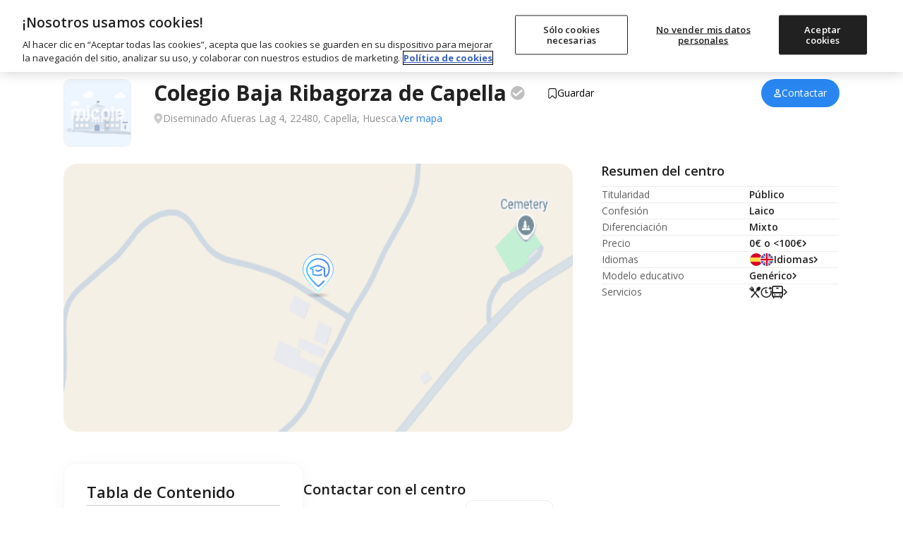

--- FILE ---
content_type: text/html; charset=utf-8
request_url: https://www.micole.net/huesca/capella/colegio-baja-ribagorza
body_size: 35578
content:
<!DOCTYPE html>
<html lang="es-ES">
<head>
<meta charset="UTF-8">
<meta name="viewport" content="width=device-width, initial-scale=1, shrink-to-fit=no">
<meta name="csrf-token" content="jUf9gemdph4lohBj1PGuQXipr5aojD8rHMp5gZly">
<meta name="author" content="Micole">
<meta property="og:locale" content="es_ES">
<meta property="og:type" content="website">
<meta property="og:site_name" content="Micole">
<meta name="twitter:site" content="micoleoficial">
<meta name="twitter:card" content="summary_large_image">
<meta property="fb:app_id" content="366187677788734">
<script>
	const isBot = true;
    (function(){
        (function(w,d,s,l,i){w[l]=w[l]||[];w[l].push({'gtm.start':
        new Date().getTime(),event:'gtm.js'});var f=d.getElementsByTagName(s)[0],
        j=d.createElement(s),dl=l!='dataLayer'?'&l='+l:'';j.async=true;j.src=
        'https://www.googletagmanager.com/gtm.js?id='+i+dl;f.parentNode.insertBefore(j,f);
        })(window,document,'script','dataLayer','GTM-MB66MXV');
    })();
</script><link rel="dns-prefetch" href="//www.google.com">
<link rel="dns-prefetch" href="//s.w.org">
<link rel="icon" type="image/png" sizes="32x32" href="/imagenes/micole/favicon-32x32.png">
<link rel="icon" type="image/png" sizes="16x16" href="/imagenes/micole/favicon-16x16.png">
<meta name="msapplication-TileColor" content="#da532c">
<meta name="theme-color" content="#ffffff">
<link rel="preconnect" href="https://fonts.googleapis.com">
<link rel="preconnect" href="https://fonts.gstatic.com" crossorigin>
<link rel="preconnect" href="https://www.googletagmanager.com" crossorigin>
<link rel="preconnect" href="https://static.cloudflareinsights.com" crossorigin>
<link rel="preconnect" href="https://cdn.cookielaw.org" crossorigin>
<link rel="preload" href="https://www.googletagmanager.com/gtm.js?id=GTM-MB66MXV" as="script">

<link rel="preload" href="https://fonts.googleapis.com/css2?family=Open+Sans:ital,wght@0,400;0,500;0,600;0,700;0,800;1,400;1,600;1,700&display=swap" as="style">
<link href="https://fonts.googleapis.com/css2?family=Open+Sans:ital,wght@0,400;0,500;0,600;0,700;0,800;1,400;1,600;1,700&display=swap" rel="stylesheet">

<link rel="preload" as="style" href="https://www.micole.net/build/assets/web-BS7hb4Vw.css" /><link rel="stylesheet" href="https://www.micole.net/build/assets/web-BS7hb4Vw.css" /><link type="text/css" href="/css/web/app.css?v=98981" rel="stylesheet">

<!-- Google Identity Services for One Tap -->
<script src="https://accounts.google.com/gsi/client" async defer></script>

<link rel="modulepreload" href="https://www.micole.net/build/assets/web-D-xMxPiz.js" /><link rel="modulepreload" href="https://www.micole.net/build/assets/preload-helper-BQ24v_F8.js" /><link rel="modulepreload" href="https://www.micole.net/build/assets/index-Bw-gCGc_.js" /><link rel="modulepreload" href="https://www.micole.net/build/assets/header-NGbFQUtW.js" /><link rel="modulepreload" href="https://www.micole.net/build/assets/micole-modal-t0fhoRfU.js" /><link rel="modulepreload" href="https://www.micole.net/build/assets/main-DKwLzcyS.js" /><link rel="modulepreload" href="https://www.micole.net/build/assets/cookies-B8ZpgdcK.js" /><link rel="modulepreload" href="https://www.micole.net/build/assets/main-CK8RO7Xz.js" /><link rel="modulepreload" href="https://www.micole.net/build/assets/explorer_screen_loader-BDJcmWAB.js" /><link rel="modulepreload" href="https://www.micole.net/build/assets/language-selector-Dm-ss0h9.js" /><script type="module" src="https://www.micole.net/build/assets/web-D-xMxPiz.js"></script>
<meta name="geo.position" content="42.20030975; 0.39875001" />
<meta name="geo.latitude" content="42.20030975" />
<meta name="geo.longitude" content="0.39875001" />
<meta name="geo.placename" content="Capella" />
<meta name="geo.region" content="ES-HU" />
<meta name="robots" content="INDEX, FOLLOW, max-snippet:-1, max-image-preview:large, max-video-preview:-1">
<title>Colegio Baja Ribagorza en Capella | Opiniones y Precios 2026 </title>

<meta name="description" content="Colegio Baja Ribagorza es un Colegio Público de Educación Infantil y Primaria ubicado en Diseminado Afueras Lag 4, Capella.">
<meta name="title" content="Colegio Baja Ribagorza en Capella | Opiniones y Precios 2026">

<meta property="og:title" content="Colegio Baja Ribagorza en Capella | Opiniones y Precios 2026">
<meta property="og:type" content="article">
<meta property="og:description" content="Colegio Baja Ribagorza es un Colegio Público de Educación Infantil y Primaria ubicado en Diseminado Afueras Lag 4, Capella.">
<meta property="og:url" content="https://www.micole.net/huesca/capella/colegio-baja-ribagorza">


<meta property="og:image" content="https://www.micole.net/imagenes/colegio/maps/11583_large.png?v=MjAyNS0wOS0wOSAxMjo1NzozNg==">
<meta property="og:image:width" content="1200">
<meta property="og:image:height" content="630">

<meta name="twitter:title" content="Colegio Baja Ribagorza en Capella | Opiniones y Precios 2026">
<meta name="twitter:card" content="summary_large_image">
<meta name="twitter:description" content="Colegio Baja Ribagorza es un Colegio Público de Educación Infantil y Primaria ubicado en Diseminado Afueras Lag 4, Capella.">
<meta name="twitter:image" content="https://www.micole.net/imagenes/colegio/maps/11583_large.png?v=MjAyNS0wOS0wOSAxMjo1NzozNg==">
<meta name="twitter:label1" content="Tiempo de lectura">
<meta name="twitter:data1" content="15 minutos">
<meta property="article:publisher" content="https://www.facebook.com/micoleoficial/">
<meta property="article:modified_time" content="2025-09-09T12:57:36+02:00">
<link rel="canonical" href="https://www.micole.net/huesca/capella/colegio-baja-ribagorza">
<link rel="alternate" href="https://www.micole.net/huesca/capella/colegio-baja-ribagorza" hreflang="x-default">
<link rel="alternate" href="https://www.micole.net/huesca/capella/colegio-baja-ribagorza" hreflang="es">


<link rel="preload" as="style" href="https://www.micole.net/build/assets/school-B44_HH5o.css" /><link rel="stylesheet" href="https://www.micole.net/build/assets/school-B44_HH5o.css" /><link rel="preload" as="style" href="https://www.micole.net/build/assets/swiper-bundle-CkAZy_Ch.css" /><link rel="modulepreload" href="https://www.micole.net/build/assets/school-8Q3mNfRo.js" /><link rel="modulepreload" href="https://www.micole.net/build/assets/preload-helper-BQ24v_F8.js" /><link rel="modulepreload" href="https://www.micole.net/build/assets/swiper-bundle.min-BSpwyA9E.js" /><link rel="modulepreload" href="https://www.micole.net/build/assets/adviser_help_popup-CHSvfqmA.js" /><link rel="modulepreload" href="https://www.micole.net/build/assets/scrollToElement-yK3cYn7D.js" /><link rel="modulepreload" href="https://www.micole.net/build/assets/_commonjsHelpers-BosuxZz1.js" /><link rel="modulepreload" href="https://www.micole.net/build/assets/hydrate-contact-form-FBIp9Pa1.js" /><link rel="modulepreload" href="https://www.micole.net/build/assets/main-DKwLzcyS.js" /><link rel="modulepreload" href="https://www.micole.net/build/assets/micole-modal-t0fhoRfU.js" /><link rel="modulepreload" href="https://www.micole.net/build/assets/index-Bw-gCGc_.js" /><link rel="modulepreload" href="https://www.micole.net/build/assets/explorer_screen_loader-BDJcmWAB.js" /><link rel="modulepreload" href="https://www.micole.net/build/assets/cookies-B8ZpgdcK.js" /><link rel="modulepreload" href="https://www.micole.net/build/assets/pristine-C60Wx133.js" /><link rel="modulepreload" href="https://www.micole.net/build/assets/header-NGbFQUtW.js" /><link rel="modulepreload" href="https://www.micole.net/build/assets/main-CK8RO7Xz.js" /><link rel="modulepreload" href="https://www.micole.net/build/assets/language-selector-Dm-ss0h9.js" /><link rel="stylesheet" href="https://www.micole.net/build/assets/swiper-bundle-CkAZy_Ch.css" /><script type="module" src="https://www.micole.net/build/assets/school-8Q3mNfRo.js"></script>

<script type="application/ld+json">
{
    "@context": "https://schema.org",
    "@type": "Preschool",
    "name": "Baja Ribagorza",
    "url": "https://www.micole.net/huesca/capella/colegio-baja-ribagorza",
    "image": "https://www.micole.net/imagenes/colegio/maps/11583_large.png?v=MjAyNS0wOS0wOSAxMjo1NzozNg==",
    "description": "Colegio Baja Ribagorza es un Colegio Público de Educación Infantil y Primaria ubicado en Diseminado Afueras Lag 4, Capella.",
    "address": {
        "@type": "PostalAddress",
        "addressLocality": "Capella",
        "addressRegion": "Huesca"
    },
    "geo": {
        "@type": "GeoCoordinates",
        "latitude": 42.20030975,
        "longitude": 0.39875001
    },
    "telephone": "974540432"}
</script>

<link rel="manifest" href="/manifest.json?v=9898">
<meta name="rating" content="general">
<meta name="theme-color" content="#525f7f">
<meta name="mobile-web-app-capable" content="yes">
<meta name="application-name" content="Micole">
<link rel="icon" sizes="512x512" href="/imagenes/micole/icon-512x512.png">
<meta name="apple-mobile-web-app-capable" content="yes">
<meta name="apple-mobile-web-app-status-bar-style" content="black">
<meta name="apple-mobile-web-app-title" content="Micole">
<link rel="apple-touch-icon" href="/imagenes/micole/icon-512x512.png">
<meta name="msapplication-TileColor" content="#ffffff">
<meta name="msapplication-TileImage" content="/imagenes/micole/icon-512x512.png">
</head>
<body class="relative">
    <svg xmlns="http://www.w3.org/2000/svg" style="display: block" width="0" height="0">
	<symbol id="location-icon" viewBox="0 0 18 22">
		<path fill-rule="evenodd" clip-rule="evenodd" d="M8.64898 22C8.64898 22 17.298 14.7778 17.298 8.44444C17.298 3.78071 13.4257 0 8.64898 0C3.87228 0 0 3.78071 0 8.44444C0 14.7778 8.64898 22 8.64898 22ZM8.86501 11.9495C10.5934 11.9495 11.9946 10.5815 11.9946 8.89393C11.9946 7.2064 10.5934 5.83838 8.86501 5.83838C7.13659 5.83838 5.73543 7.2064 5.73543 8.89393C5.73543 10.5815 7.13659 11.9495 8.86501 11.9495Z" fill="#6F7279"/>
		<path fill-rule="evenodd" clip-rule="evenodd" d="M8.64898 22C8.64898 22 17.298 14.7778 17.298 8.44444C17.298 3.78071 13.4257 0 8.64898 0C3.87228 0 0 3.78071 0 8.44444C0 14.7778 8.64898 22 8.64898 22ZM8.86501 11.9495C10.5934 11.9495 11.9946 10.5815 11.9946 8.89393C11.9946 7.2064 10.5934 5.83838 8.86501 5.83838C7.13659 5.83838 5.73543 7.2064 5.73543 8.89393C5.73543 10.5815 7.13659 11.9495 8.86501 11.9495Z" fill="#212121"/>
	</symbol>
	<symbol id="arrow-icon" viewBox="0 0 15 9">
		<path fill="none" fill-rule="evenodd" stroke-linecap="round" stroke-linejoin="round" stroke-width="2" d="M13.5 7.65l-6-6-6 6"/>
	</symbol>
	<symbol id="religion-icon" viewBox="0 0 512 512">
		<path d="M216 18c-12 0-22 9-24 21l-32 251c-1 4-3 7-6 10l-31 25 55 57 56-56c5-5 7-11 7-17V42c0-13-11-24-25-24zM175 421l-96-98-73 56c-7 6-8 16-2 22l82 89c6 6 15 6 21 0zM389 325l-31-25c-3-3-5-6-6-10L320 39c-2-12-12-21-24-21-14 0-25 11-25 24v267c0 6 2 12 7 17l56 56zM433 323l-96 98 68 69c6 6 15 6 21 0l82-89c6-6 5-16-2-22z" />
	</symbol>
	<symbol id="euro-icon" viewBox="0 0 512 512">
		<path d="M256 0a256 256 0 100 512 256 256 0 000-512zm16 208a16 16 0 010 32h-79a114 114 0 000 32h63a16 16 0 010 32h-53c14 29 40 48 69 48 14 0 27-4 39-12a16 16 0 0118 26c-17 12-37 18-57 18-47 0-87-33-104-80h-24a16 16 0 010-32h17l-1-16 1-16h-17a16 16 0 010-32h24c17-47 57-80 104-80 20 0 40 6 57 18a16 16 0 01-18 26c-12-8-25-12-39-12-29 0-55 19-69 48h69z" />
	</symbol>
	<symbol id="schooltype-icon" viewBox="0 0 19 14">
		<path fill="#0382E3" fill-rule="nonzero" d="M15.5153025.746264c.2549789 0 .4850461.1527675.583594.3875973l2.2698987 5.3878953c.0534869.0926863.0842602.200393.0838971.3150602 0 .3498633-.2835574.6334175-.6334207.6334175h-4.2276679l.8301469 3.3436677c.0120895.0498235.0186838.1011123.0186838.1527675 0 1.3723436-1.9200353 2.1918664-5.1351145 2.1918664-3.2154455 0-5.1351145-.8195228-5.1351145-2.1918664 0-.0516552.006228-.102944.0186838-.1527675l.830147-3.3436677H.7448418c-.2216412 0-.4267967-.1154-.541464-.3048024-.1146672-.1894025-.1223605-.4249649-.0197828-.621328l2.845433-5.4571353c.109172-.2095516.3256843-.3407046.5616131-.3407046zM2.0728605 7.674189v1.551035c0 .0015132-.0010509.0026482-.0010509.0041614.2024564.02005.3618295.2016345.3618295.4255888l.187745 1.167816c0 .2371948-.1782877.4297502-.3982576.4297502H1.43782c-.21997 0-.3982576-.1921771-.3982576-.4297502l.1880953-1.167816c0-.223576.1590228-.4051606.3611289-.4255888 0-.0015132-.0003503-.0026482-.0003503-.0041614V7.674189h.4844241z" />
	</symbol>
	<symbol id="openday-icon" viewBox="0 0 23 22">
		<g fill-rule="nonzero">
			<path d="M22.294 16.141l-2.398-8.975a.63.63 0 00-.766-.444l-3.588.96L9.614 3.18c.149-.342.185-.718.088-1.083a1.655 1.655 0 00-3.197.854c.1.371.322.683.615.9l-2.891 6.853-3.587.959a.626.626 0 00-.444.766l2.399 8.976a.627.627 0 00.766.443l18.489-4.94a.628.628 0 00.442-.768zM7.484 2.167a.711.711 0 01.62-.357.716.716 0 01.618 1.074.708.708 0 01-.382.313c-.018.006-.034.015-.052.02-.018.004-.036.005-.055.008a.721.721 0 01-.821-.514.718.718 0 01.072-.544zm.355 1.99a1.643 1.643 0 00.691-.034c.23-.06.436-.17.614-.316l5.44 4.13-9.4 2.511 2.655-6.29zm-4.195 16.32L1.57 12.71l17.279-4.617 2.075 7.765-17.279 4.618z" />
			<path d="M7.28 14.963a2.15 2.15 0 00-.258-.596 1.447 1.447 0 00-.43-.44 1.43 1.43 0 00-.59-.214 1.856 1.856 0 00-.73.061c-.262.07-.483.174-.656.309-.176.136-.311.298-.403.48-.09.181-.14.381-.15.595-.01.207.015.425.074.645l.21.786c.06.22.146.42.257.597a1.398 1.398 0 001.015.656c.066.009.134.013.204.013.162 0 .336-.025.52-.074.266-.07.489-.175.662-.31.176-.136.311-.297.404-.48.093-.181.145-.382.155-.596a2.111 2.111 0 00-.075-.646l-.21-.786zm-.759 1.634c-.078.13-.216.22-.421.275-.197.053-.36.043-.5-.03-.131-.07-.233-.24-.304-.501l-.21-.792c-.071-.261-.067-.459.013-.585.083-.133.219-.223.417-.276a.937.937 0 01.24-.035c.1 0 .186.02.263.063.129.071.23.24.3.503l.212.791c.07.263.067.46-.01.587zM10.709 13.801a1.523 1.523 0 00-.225-.49 1.173 1.173 0 00-.4-.354 1.373 1.373 0 00-.557-.155 2.11 2.11 0 00-.687.079l-.735.196a.52.52 0 00-.312.211.402.402 0 00-.065.334l.825 3.093a.45.45 0 00.217.265.47.47 0 00.244.068.57.57 0 00.146-.02.495.495 0 00.304-.213.41.41 0 00.056-.328l-.241-.904.264-.07c.267-.072.49-.168.658-.286.173-.119.307-.254.4-.402.094-.15.15-.311.165-.479a1.376 1.376 0 00-.04-.484l-.017-.061zm-.98.624a.57.57 0 01-.149.137.905.905 0 01-.262.11l-.264.07-.248-.927.265-.07c.205-.055.367-.054.47.005a.41.41 0 01.203.266l.035.13a.322.322 0 01-.051.28zM14.28 14.773a.486.486 0 00-.38-.033l-1.106.295-.166-.623.69-.185a.493.493 0 00.318-.219.456.456 0 00.04-.351.464.464 0 00-.213-.295.499.499 0 00-.385-.032l-.69.185-.155-.579 1.106-.295a.486.486 0 00.312-.219.457.457 0 00.04-.35.464.464 0 00-.213-.296.485.485 0 00-.379-.032l-1.576.42a.52.52 0 00-.313.212.403.403 0 00-.065.334l.818 3.065a.4.4 0 00.224.257c.065.033.138.05.215.05a.645.645 0 00.16-.023l1.578-.422a.487.487 0 00.311-.217.449.449 0 00.04-.351.46.46 0 00-.212-.296zM17.443 10.967a.41.41 0 00-.213-.257.486.486 0 00-.363-.034.52.52 0 00-.318.214.407.407 0 00-.06.331l.446 1.667-1.698-1.457a.45.45 0 00-.206-.161.502.502 0 00-.326-.016.52.52 0 00-.312.21.4.4 0 00-.065.335l.85 3.176c.02.077.076.185.222.258.067.032.139.049.215.049a.62.62 0 00.161-.023.494.494 0 00.304-.211.412.412 0 00.056-.33l-.437-1.635 1.698 1.448.01.008a.434.434 0 00.23.15c.09.024.19.022.3-.007a.481.481 0 00.297-.21.41.41 0 00.057-.33l-.848-3.175z" />
		</g>
	</symbol>
	<symbol id="fav-icon" viewBox="0 0 22 17">
		<path fill-rule="nonzero" d="M15.72698.393329c-1.87766 0-3.63592.91574-4.71475 2.333245C9.93381 1.309069 8.1768.393329 6.29956.393329c-3.11377 0-5.64755 2.5342-5.64755 5.646719 0 1.22487.38568 2.391909 1.11544 3.37089.01165.01581.02372.032036.03537.046182l8.3956 9.925028c.17641.208444.43395.329517.70813.331181h.00541c.27044 0 .52798-.116912.70605-.321612l8.44178-9.728233c.84876-1.013514 1.31641-2.300376 1.31641-3.62302-.00042-3.112935-2.53545-5.647135-5.64922-5.647135z" class="clickableEl" />
	</symbol>
	<symbol id="bookmark-icon" viewBox="0 0 24 24">
		<path d="M6 2C5.447 2 5 2.447 5 3V21L12 17L19 21V3C19 2.447 18.553 2 18 2H6z"/>
	</symbol>  
	<symbol id="star-icon" viewBox="0 0 13 12">
		<path d="M6.672 9.658l-3.886 2.29 1.122-4.172L.384 5.019l4.58-.29L6.672.736 8.38 4.73l4.58.289-3.524 2.757 1.123 4.173z" fill-rule="evenodd" />
	</symbol>
	<symbol id="tick-icon" viewBox="0 0 17 12">
		<path fill="none" fill-rule="evenodd" stroke="#23fff" stroke-linecap="round" stroke-linejoin="round" stroke-width="2" d="M14.8 1.872801l-8.9375 9L1.8 6.78189191" />
	</symbol>
	<symbol id="cross-icon" viewBox="0 0 17 17">
		<path fill="none" fill-rule="evenodd" stroke="#23fff" stroke-linecap="round" stroke-linejoin="round" stroke-width="2" d="M3 3l11 11M14 3L3 14" />
	</symbol>
	<symbol viewBox="0 0 27 27" id="linkedin-icon" fill="none">
		<path fill-rule="evenodd" clip-rule="evenodd" d="M5.70996 27H21.29C24.4399 27 27 24.4399 27 21.28V5.70996C27 2.56006 24.4399 0 21.28 0H5.70996C2.56006 0 0 2.56006 0 5.70996V21.29C0 24.4399 2.56006 27 5.70996 27ZM3.98999 23H8.0498V10.1099H3.98999V23ZM4.71997 7.91992C5.09985 8.17993 5.5498 8.32007 6.00977 8.32007C6.31982 8.33008 6.62988 8.27002 6.91992 8.15991C7.19995 8.04004 7.45996 7.86987 7.67993 7.6499C7.78979 7.54492 7.88721 7.42749 7.97217 7.30029C8.05737 7.17285 8.12988 7.03516 8.18994 6.88989C8.30981 6.6001 8.35986 6.30005 8.35986 5.98999C8.35986 5.53003 8.22998 5.08008 7.96997 4.69995C7.70996 4.31006 7.34985 4.01001 6.91992 3.84009C6.66992 3.73291 6.40186 3.67163 6.1311 3.65894C5.94702 3.65015 5.76172 3.66357 5.57983 3.69995C5.12988 3.79004 4.70996 4.01001 4.37988 4.34009C4.05981 4.65991 3.82983 5.08008 3.73999 5.53003C3.69141 5.77271 3.68359 6.01831 3.71338 6.2605C3.73877 6.46753 3.7915 6.67188 3.86987 6.86987C4.03979 7.30005 4.33984 7.65991 4.71997 7.91992ZM18.95 23.01H23.0098V15.03C23.0098 11.0901 20.5598 9.75 18.2998 9.75C16.2 9.75 14.8298 11.1099 14.4399 11.8999H14.3899V10.1099H10.49V23.01H14.5498V16.02C14.5498 14.1599 15.73 13.25 16.9299 13.25C18.0698 13.25 18.95 13.8899 18.95 15.97V23.01Z" fill="white"></path>
	</symbol>
	<symbol viewBox="0 0 27 27" id="twitter-icon-white" fill="none">
		<path d="M16.0687 11.4268L26.12 0H23.7382L15.0106 9.92172L8.03988 0H0L10.5411 15.0034L0 26.9861H2.38199L11.5985 16.5085L18.9601 26.9861H27L16.0681 11.4268H16.0687ZM12.8062 15.1356L11.7382 13.6416L3.24025 1.75367H6.89884L13.7568 11.3476L14.8248 12.8416L23.7393 25.3122H20.0807L12.8062 15.1362V15.1356Z" fill="white"/>
	</symbol>
	<symbol viewBox="0 0 27 27" fill="none" id="facebook-icon">
		<path fill-rule="evenodd" clip-rule="evenodd" d="M15.6 27H21.29C24.44 27 27 24.44 26.99 21.28V5.71C26.99 2.56 24.44 0 21.28 0H5.71C2.56 0 0 2.56 0 5.71V21.29C0 24.44 2.56 27 5.71 27H11.39V17.4H7.95996V13.5H11.39V10.53C11.39 7.15003 13.41 5.28003 16.49 5.28003C17.97 5.28003 19.51 5.54003 19.51 5.54003V8.86003H17.81C16.13 8.86003 15.61 9.90003 15.61 10.97V13.5H19.35L18.75 17.4H15.6V27Z" fill="white"/>
	</symbol>
	<symbol viewBox="0 0 28 27" fill="none" id="instagram-icon">
		<path d="M14.48 2.43C18.09 2.43 18.51 2.45 19.93 2.51C21.25 2.57 21.96 2.79 22.43 2.97C23.06 3.21 23.51 3.51 23.98 3.98C24.46 4.45 24.74 4.9 24.99 5.53C25.17 6 25.4 6.72 25.45 8.03C25.51 9.45 25.53 9.88 25.53 13.48C25.53 17.09 25.52 17.51 25.45 18.93C25.39 20.25 25.17 20.96 24.99 21.43C24.75 22.06 24.45 22.51 23.98 22.98C23.51 23.45 23.06 23.74 22.43 23.99C21.96 24.17 21.24 24.4 19.93 24.45C18.51 24.51 18.08 24.53 14.48 24.53C10.87 24.53 10.45 24.51 9.03 24.45C7.71 24.39 6.99999 24.17 6.51999 23.99C5.88999 23.75 5.44 23.45 4.97 22.98C4.49 22.51 4.19999 22.06 3.95999 21.43C3.77999 20.96 3.55 20.24 3.5 18.93C3.44 17.51 3.42 17.08 3.42 13.48C3.42 9.87 3.43 9.45 3.5 8.03C3.56 6.71 3.77999 6 3.95999 5.53C4.19999 4.9 4.5 4.45 4.97 3.98C5.45 3.51 5.88999 3.22 6.51999 2.97C6.99999 2.79 7.71 2.56 9.03 2.51C10.45 2.45 10.87 2.43 14.48 2.43ZM14.48 0C10.81 0 10.36 0.02 8.92 0.08C7.49 0.14 6.49999 0.38 5.64999 0.71C4.75999 1.06 3.99999 1.52 3.25999 2.27C2.49999 3.02 2.05 3.77 1.7 4.66C1.37 5.52 1.12999 6.5 1.06999 7.93C1.00999 9.37 0.98999 9.83 0.98999 13.5C0.98999 17.17 1.00999 17.62 1.06999 19.06C1.12999 20.49 1.36 21.48 1.7 22.33C2.05 23.22 2.50999 23.98 3.25999 24.72C4.00999 25.47 4.75999 25.93 5.64999 26.28C6.50999 26.61 7.49 26.84 8.92 26.91C10.36 26.97 10.82 26.99 14.48 26.99C18.15 26.99 18.6 26.97 20.04 26.91C21.47 26.85 22.46 26.61 23.31 26.28C24.2 25.94 24.95 25.47 25.7 24.72C26.45 23.97 26.91 23.22 27.26 22.33C27.59 21.47 27.82 20.49 27.89 19.06C27.95 17.62 27.97 17.16 27.97 13.5C27.97 9.83 27.95 9.38 27.89 7.94C27.83 6.51 27.6 5.52 27.26 4.67C26.93 3.77 26.47 3.02 25.71 2.27C24.96 1.52 24.21 1.06 23.32 0.71C22.46 0.38 21.48 0.15 20.05 0.08C18.6 0.02 18.15 0 14.48 0Z" fill="white"/>
		<path d="M14.48 6.57007C10.65 6.57007 7.55005 9.68007 7.55005 13.5001C7.55005 17.3301 10.66 20.4301 14.48 20.4301C18.3 20.4301 21.41 17.3201 21.41 13.5001C21.41 9.67007 18.31 6.57007 14.48 6.57007ZM14.48 18.0001C12 18.0001 9.98004 15.9901 9.98004 13.5001C9.98004 11.0101 11.99 9.00007 14.48 9.00007C16.97 9.00007 18.98 11.0101 18.98 13.5001C18.98 15.9901 16.96 18.0001 14.48 18.0001Z" fill="white"/>
		<path d="M23.3101 6.28992C23.3101 7.18992 22.5801 7.90992 21.6901 7.90992C20.7901 7.90992 20.0701 7.17992 20.0701 6.28992C20.0701 5.38992 20.8001 4.66992 21.6901 4.66992C22.5801 4.66992 23.3101 5.39992 23.3101 6.28992Z" fill="white"/>
	</symbol>
	<symbol id="linkedin-icon-2" viewBox="0 0 27 27" fill="none">
		<path d="M21.29 27H5.71C2.56 27 0 24.44 0 21.29V5.71C0 2.56 2.56 0 5.71 0H21.28C24.44 0 27 2.56 27 5.71V21.28C27 24.44 24.44 27 21.29 27Z" fill="#212121"/>
		<path d="M8.04988 23H3.98988V10.11H8.04988V23ZM6.00988 8.31998C5.54988 8.31998 5.09988 8.17998 4.71988 7.91998C4.33988 7.65998 4.03988 7.29998 3.86988 6.86998C3.69988 6.43998 3.64988 5.97998 3.73988 5.52998C3.82988 5.07998 4.05988 4.65998 4.37988 4.33998C4.70988 4.00998 5.12988 3.78998 5.57988 3.69998C6.02988 3.60998 6.49988 3.65998 6.91988 3.83998C7.34988 4.00998 7.70988 4.30998 7.96988 4.69998C8.22988 5.07998 8.35988 5.52998 8.35988 5.98998C8.35988 6.29998 8.30988 6.59998 8.18988 6.88998C8.06988 7.17998 7.89988 7.43998 7.67988 7.64998C7.45988 7.86998 7.19988 8.03998 6.91988 8.15998C6.62988 8.26998 6.31988 8.32998 6.00988 8.31998ZM23.0099 23.01H18.9499V15.97C18.9499 13.89 18.0699 13.25 16.9299 13.25C15.7299 13.25 14.5499 14.16 14.5499 16.02V23.01H10.4899V10.11H14.3899V11.9H14.4399C14.8299 11.11 16.1999 9.74998 18.2999 9.74998C20.5599 9.74998 23.0099 11.09 23.0099 15.03V23.01Z" fill="white"/>
	</symbol>
	<symbol id="twitter-icon-black" viewBox="0 0 27 27" fill="none">
		<path d="M16.0687 11.4327L26.12 0H23.7382L15.0106 9.92682L8.03988 0H0L10.5411 15.0111L0 27H2.38198L11.5985 16.5169L18.9601 27H27L16.0681 11.4327H16.0687ZM12.8062 15.1434L11.7382 13.6486L3.24025 1.75457H6.89884L13.7568 11.3534L14.8248 12.8482L23.7393 25.3252H20.0807L12.8062 15.1439V15.1434Z" fill="black"/>
	</symbol>
	<symbol id="facebook-icon-2" viewBox="0 0 27 27" fill="none">
		<path d="M21.29 27H5.71C2.56 27 0 24.44 0 21.29V5.71C0 2.56 2.56 0 5.71 0H21.28C24.44 0 26.99 2.56 26.99 5.71V21.28C27 24.44 24.44 27 21.29 27Z" fill="#212121"/>
		<path d="M11.39 27V17.4H7.95996V13.5H11.39V10.53C11.39 7.15003 13.41 5.28003 16.49 5.28003C17.97 5.28003 19.51 5.54003 19.51 5.54003V8.86003H17.81C16.13 8.86003 15.61 9.90003 15.61 10.97V13.5H19.35L18.75 17.4H15.6V27H11.39Z" fill="white"/>
	</symbol>
	<symbol id="instagram-icon-2" viewBox="0 0 27 27" fill="none">
		<path d="M13.5 2.43C17.11 2.43 17.53 2.45 18.95 2.51C20.27 2.57 20.98 2.79 21.45 2.97C22.08 3.21 22.53 3.51 23 3.98C23.48 4.45 23.76 4.9 24.01 5.53C24.19 6 24.42 6.72 24.47 8.03C24.53 9.45 24.55 9.88 24.55 13.48C24.55 17.09 24.54 17.51 24.47 18.93C24.41 20.25 24.19 20.96 24.01 21.43C23.77 22.06 23.47 22.51 23 22.98C22.53 23.45 22.08 23.74 21.45 23.99C20.98 24.17 20.26 24.4 18.95 24.45C17.53 24.51 17.1 24.53 13.5 24.53C9.89002 24.53 9.47002 24.51 8.05002 24.45C6.73002 24.39 6.02001 24.17 5.54001 23.99C4.91001 23.75 4.46002 23.45 3.99002 22.98C3.51002 22.51 3.22001 22.06 2.98001 21.43C2.80001 20.96 2.57002 20.24 2.52002 18.93C2.46002 17.51 2.44002 17.08 2.44002 13.48C2.44002 9.87 2.45002 9.45 2.52002 8.03C2.58002 6.71 2.80001 6 2.98001 5.53C3.22001 4.9 3.52002 4.45 3.99002 3.98C4.47002 3.51 4.91001 3.22 5.54001 2.97C6.02001 2.79 6.73002 2.56 8.05002 2.51C9.47002 2.45 9.89002 2.43 13.5 2.43ZM13.5 0C9.83002 0 9.38002 0.02 7.94002 0.08C6.51002 0.14 5.52001 0.38 4.67001 0.71C3.78001 1.06 3.02001 1.52 2.28001 2.27C1.52001 3.02 1.07002 3.77 0.720016 4.66C0.390016 5.52 0.150012 6.5 0.0900116 7.93C0.0300116 9.37 0.0100098 9.83 0.0100098 13.5C0.0100098 17.17 0.0300116 17.62 0.0900116 19.06C0.150012 20.49 0.380016 21.48 0.720016 22.33C1.07002 23.22 1.53001 23.98 2.28001 24.72C3.03001 25.47 3.78001 25.93 4.67001 26.28C5.53001 26.61 6.51002 26.84 7.94002 26.91C9.38002 26.97 9.84002 26.99 13.5 26.99C17.17 26.99 17.62 26.97 19.06 26.91C20.49 26.85 21.48 26.61 22.33 26.28C23.22 25.94 23.97 25.47 24.72 24.72C25.47 23.97 25.93 23.22 26.28 22.33C26.61 21.47 26.84 20.49 26.91 19.06C26.97 17.62 26.99 17.16 26.99 13.5C26.99 9.83 26.97 9.38 26.91 7.94C26.85 6.51 26.62 5.52 26.28 4.67C25.95 3.77 25.49 3.02 24.73 2.27C23.98 1.52 23.23 1.06 22.34 0.71C21.48 0.38 20.5 0.15 19.07 0.08C17.62 0.02 17.17 0 13.5 0Z" fill="#000100"/>
		<path d="M13.5001 6.57007C9.67006 6.57007 6.57007 9.68007 6.57007 13.5001C6.57007 17.3301 9.68006 20.4301 13.5001 20.4301C17.3201 20.4301 20.4301 17.3201 20.4301 13.5001C20.4301 9.67007 17.3301 6.57007 13.5001 6.57007ZM13.5001 18.0001C11.0201 18.0001 9.00006 15.9901 9.00006 13.5001C9.00006 11.0101 11.0101 9.00007 13.5001 9.00007C15.9901 9.00007 18.0001 11.0101 18.0001 13.5001C18.0001 15.9901 15.9801 18.0001 13.5001 18.0001Z" fill="#000100"/>
		<path d="M22.33 6.28992C22.33 7.18992 21.6 7.90992 20.71 7.90992C19.81 7.90992 19.09 7.17992 19.09 6.28992C19.09 5.38992 19.82 4.66992 20.71 4.66992C21.6 4.66992 22.33 5.39992 22.33 6.28992Z" fill="#000100"/>
	</symbol>
	<symbol id="youtube-icon" viewBox="0 0 28 27" fill="none">
		<path fill-rule="evenodd" clip-rule="evenodd" d="M6.68021 27H22.2602C25.4102 27 27.9702 24.44 27.9702 21.28V5.71C27.9702 2.56 25.4102 0 22.2502 0H6.68021C3.53021 0 0.970215 2.56 0.970215 5.71V21.29C0.970215 24.44 3.53021 27 6.68021 27ZM24.069 7.32168C24.7155 8.5997 25.0285 10.0203 24.979 11.4517C24.979 12.0517 24.979 15.4317 24.939 15.9917C24.9523 17.1458 24.7767 18.2943 24.419 19.3917C24.2981 19.7688 24.089 20.1116 23.809 20.3917C23.3902 20.8012 22.8565 21.0733 22.279 21.1717C18.649 21.4517 15.579 21.5017 12.079 21.4517C9.90725 21.4981 7.73495 21.3878 5.57903 21.1217C5.01542 21.0169 4.4963 20.7451 4.08903 20.3417C3.74355 19.954 3.49961 19.4867 3.37903 18.9817C3.20852 18.3275 3.10796 17.6571 3.07903 16.9817C2.93394 14.8241 2.93394 12.6592 3.07903 10.5017C3.08114 10.4764 3.08324 10.451 3.08536 10.4256C3.1836 9.24214 3.29798 7.8642 4.17903 7.05168C4.58355 6.66853 5.09085 6.4114 5.63903 6.31168C8.41174 6.06378 11.1957 5.96364 13.979 6.01168C16.7726 5.96573 19.5666 6.06921 22.349 6.32168C23.0217 6.44339 23.6304 6.79728 24.069 7.32168ZM11.719 10.4017V16.5917C12.7245 16.0476 13.7583 15.5225 14.7459 15.0208C15.7915 14.4897 16.7854 13.9848 17.639 13.5117L11.719 10.4017Z" fill="white"/>
	</symbol>
	<symbol fill="none" xmlns="http://www.w3.org/2000/svg" viewBox="0 0 14 14" id="bc-gradient-checkbox">
		<path d="M11.2219 0.333252C12.5286 0.333252 13.5953 1.35792 13.6633 2.64792L13.6666 2.77792V11.2219C13.6666 12.5286 12.6419 13.5953 11.3519 13.6633L11.2219 13.6666H2.77792C2.15204 13.6666 1.54998 13.4266 1.09579 12.996C0.641596 12.5653 0.369868 11.9769 0.336585 11.3519L0.333252 11.2219V2.77792C0.333252 1.47125 1.35792 0.404585 2.64792 0.336585L2.77792 0.333252H11.2219ZM9.47125 5.19525C9.34623 5.07027 9.17669 5.00006 8.99992 5.00006C8.82314 5.00006 8.6536 5.07027 8.52859 5.19525L6.33325 7.38992L5.47125 6.52859L5.40859 6.47325C5.27459 6.36964 5.10618 6.32092 4.93757 6.33699C4.76895 6.35305 4.61277 6.43269 4.50075 6.55973C4.38873 6.68678 4.32926 6.8517 4.33443 7.021C4.3396 7.1903 4.40902 7.35128 4.52859 7.47125L5.86192 8.80459L5.92459 8.85992C6.05285 8.95942 6.21302 9.0087 6.37504 8.99851C6.53706 8.98832 6.68979 8.91937 6.80459 8.80459L9.47125 6.13792L9.52659 6.07525C9.62609 5.94698 9.67537 5.78682 9.66518 5.6248C9.65499 5.46278 9.58604 5.31005 9.47125 5.19525Z" fill="url(#abhijit)"></path>
		<defs>
			<linearGradient id="abhijit" x1="11.1713" y1="13.6666" x2="-3.36199" y2="13.6666" gradientUnits="userSpaceOnUse">
			<stop offset="0.201066" stop-color="#2982FC"></stop>
			<stop offset="1" stop-color="#21F7FD"></stop>
			</linearGradient>
		</defs>
	</symbol>
    <symbol id="user-avatar-icon" viewBox="0 0 36 36" fill="none">
        <g clip-path="url(#clip0_user_avatar)">
            <path d="M18 36.2812C27.9411 36.2812 36 28.2224 36 18.2812C36 8.34013 27.9411 0.28125 18 0.28125C8.05888 0.28125 0 8.34013 0 18.2812C0 28.2224 8.05888 36.2812 18 36.2812Z" fill="#D7D8D9"/>
            <path fill-rule="evenodd" clip-rule="evenodd" d="M20.9694 17.4959C22.7787 16.4625 23.9982 14.5147 23.9982 12.282C23.9982 8.96828 21.3119 6.28198 17.9982 6.28198C14.6846 6.28198 11.9982 8.96828 11.9982 12.282C11.9982 14.5147 13.2178 16.4625 15.027 17.4959C10.5071 18.7865 7.19824 22.9478 7.19824 27.882C7.19824 27.882 10.7982 32.682 17.9982 32.682C25.1982 32.682 28.7982 27.882 28.7982 27.882C28.7982 22.9478 25.4894 18.7865 20.9694 17.4959Z" fill="white"/>
        </g>
        <defs>
            <clipPath id="clip0_user_avatar">
                <rect width="36" height="36" fill="white"/>
            </clipPath>
        </defs>
    </symbol>
</svg>
<header id="page-top-menu" class="sticky bg-white shadow-subtle-md">
    <div class="px-5">
        <div class="container flex items-center justify-between gap-8 lg:gap-16 h-[60px] lg:h-70px">
            
            <button aria-label="Toggle mobile menu" id="mobile-menu-btn" class="inline-flex lg:hidden items-center justify-center h-6 w-6" aria-controls="mobile-menu" aria-expanded="false">
                <svg class="menu-icon" width="20" height="16" viewBox="0 0 17 14" fill="none" xmlns="http://www.w3.org/2000/svg">
                    <path d="M1 1H16M1 7H16M1 13H16" stroke="#A8A9AA" stroke-width="1.5" stroke-linecap="round" stroke-linejoin="round"/>
                </svg>
    
                <svg class="x-icon" xmlns="http://www.w3.org/2000/svg" width="24" height="24" viewBox="0 0 24 24" fill="none" stroke="#A8A9AA" stroke-width="2" stroke-linecap="round" stroke-linejoin="round" >
                    <path d="M18 6 6 18"/><path d="m6 6 12 12"/>
                </svg>
            </button>
    
            
            <a href="/" title="Micole, buscador de colegios">
                <span class="sr-only">Micole, buscador de colegios</span>
                <svg width="102" height="28" class="w-auto h-7" viewBox="0 0 95 26" fill="none" xmlns="http://www.w3.org/2000/svg">
                    <path fill-rule="evenodd" clip-rule="evenodd" d="M33.668 13.5325V21.6832H30.6173V14.1834C30.6173 10.5424 32.3345 8.7336 35.7467 8.7336C37.2833 8.7336 38.4584 9.09513 39.3168 9.81876C40.1756 9.11951 41.3506 8.78179 42.8872 8.78179C46.2995 8.78179 47.9937 10.5904 47.9716 14.2318V21.7314H46.4123C45.418 21.659 44.9211 21.1531 44.9211 20.1401V13.5805C44.8531 12.2542 44.1754 11.603 42.8421 11.603C41.5086 11.603 40.831 12.2542 40.8084 13.5805V21.683H37.7807V13.5325C37.7129 12.2062 37.035 11.5554 35.7017 11.5554C34.3682 11.5554 33.6903 12.2062 33.668 13.5325ZM51.2699 8.92637C52.2415 8.92637 52.716 9.43304 52.716 10.4696V21.6832H49.7104V8.92637H51.2699ZM51.2699 5.28516C52.2642 5.28516 52.7386 5.81545 52.716 6.85261V7.7932H49.7104V5.28516H51.2699ZM59.8792 21.9725C56.2637 21.9725 54.4105 19.7542 54.32 15.3653C54.32 11.0005 56.1504 8.80598 59.8338 8.73379C62.7262 8.73379 64.4431 10.1081 64.963 12.8815H61.6867C61.3251 12.0131 60.6925 11.5552 59.7433 11.5552C58.1618 11.5552 57.3704 12.8331 57.3704 15.3651C57.3704 17.8974 58.2069 19.1751 59.8792 19.1515C60.5794 19.1515 61.1894 18.8376 61.6867 18.2349C61.9805 17.9212 62.3191 17.7764 62.7036 17.7764H64.963C64.4208 20.3807 62.6582 22.0447 59.8792 21.9725ZM69.5046 15.3651C69.5271 17.8488 70.318 19.1027 71.8546 19.1027C73.391 19.1027 74.1596 17.8008 74.1822 15.269C74.1822 12.7849 73.4135 11.555 71.8771 11.555C70.2955 11.555 69.5046 12.8331 69.5046 15.3651ZM77.3229 15.3651C77.3229 19.754 75.4925 21.9723 71.8771 21.9723C68.2618 21.9723 66.4541 19.754 66.4541 15.3653C66.4541 10.9279 68.2618 8.73379 71.8771 8.73379C75.4925 8.73379 77.3229 10.9277 77.3229 15.3651ZM81.774 6.85261V21.6832H78.7685V5.28516H80.3277C81.1186 5.28516 81.774 6.0086 81.774 6.85261ZM86.5187 13.9183H91.0157C90.8349 12.2302 90.089 11.3622 88.801 11.3622C87.5132 11.3622 86.7447 12.2302 86.5187 13.9183ZM88.801 21.9727C85.1856 21.8521 83.3779 19.6094 83.3779 15.2693C83.3779 10.9283 85.2081 8.75798 88.8464 8.73379C92.6424 8.73379 94.4275 11.2175 94.2015 16.2094H86.4736C86.5864 18.1625 87.3778 19.1515 88.8464 19.1515C89.5466 19.1515 90.2022 18.8378 90.7894 18.2349C91.0607 17.9212 91.3996 17.7766 91.8064 17.7766H94.0207C93.3655 20.4774 91.7389 21.9727 88.801 21.9727Z" fill="#1A1632"/>
                    <path fill-rule="evenodd" clip-rule="evenodd" d="M1.31378 10.7477C1.31378 5.53978 5.52243 1.31791 10.7141 1.31791C12.7237 1.31791 14.5847 1.94984 16.1122 3.02672C16.1517 3.08038 16.1999 3.1289 16.2567 3.17002C19.8737 5.7905 19.9066 9.8756 18.898 12.6514C18.6484 13.3384 18.341 13.9235 18.0255 14.3649C17.7009 14.8191 17.4047 15.0697 17.1987 15.1646C17.103 15.2086 17.056 15.2058 17.0466 15.2046L17.0464 15.2046C17.0446 15.2046 17.0286 15.2043 16.9928 15.1678C16.8913 15.0644 16.7205 14.7519 16.6413 14.0228V9.44502V8.86384C16.6413 8.41476 16.3687 8.01092 15.9531 7.84413L12.9439 6.63668L12.926 6.62949L12.9077 6.62337L10.423 5.79255C10.1915 5.71512 9.94074 5.71754 9.7107 5.79942L3.6002 7.97448C2.8449 8.24333 2.81644 9.30431 3.55623 9.61352L5.25515 10.3236V13.7722C5.25515 14.1995 5.50626 14.614 5.93848 14.781C6.78789 15.1091 8.47705 15.5953 10.2913 15.5953C11.5589 15.5953 12.7075 15.3581 13.5464 15.1044C13.8938 14.9994 14.0905 14.6318 13.9858 14.2833C13.8811 13.9349 13.5146 13.7376 13.1672 13.8426C12.4209 14.0683 11.4022 14.2774 10.2913 14.2774C8.79021 14.2774 7.36063 13.896 6.56894 13.6102V10.104C6.56894 10.0666 6.56583 10.03 6.55988 9.99428C6.61004 9.69844 6.45261 9.3964 6.1647 9.27606L5.11033 8.83536L10.079 7.06673L12.4739 7.86752L15.3275 9.01255V9.44502V14.0577V14.0917L15.331 14.1255C15.4176 14.9654 15.6333 15.6609 16.0563 16.0922C16.282 16.3223 16.5631 16.4718 16.8823 16.5122C17.1926 16.5514 17.4882 16.4813 17.7467 16.3623C18.2488 16.1311 18.7071 15.6731 19.0932 15.1328C19.4885 14.5798 19.8483 13.8847 20.1324 13.1027C21.2247 10.0963 21.2886 5.48062 17.4001 2.38575C17.3627 2.33176 17.3166 2.2825 17.262 2.24017C15.4514 0.835901 13.1791 0 10.7141 0C4.79685 0 0 4.81192 0 10.7477C0 12.169 0.572833 13.6813 1.38755 15.1292C2.20834 16.5879 3.31056 18.0437 4.4488 19.3672C6.72587 22.0148 9.20101 24.1943 10.0152 24.8909C10.423 25.2398 11.0126 25.2334 11.4145 24.8895L10.9882 24.3882L11.4145 24.8895C12.1191 24.2867 14.053 22.5856 16.0294 20.4347C16.2753 20.1671 16.2584 19.7502 15.9917 19.5036C15.7249 19.2569 15.3093 19.2739 15.0635 19.5415C13.2647 21.499 11.4977 23.0783 10.7141 23.7559C9.79502 22.9612 7.52876 20.9308 5.44354 18.5063C4.33664 17.2193 3.29422 15.8366 2.53166 14.4814C1.76302 13.1154 1.31378 11.8384 1.31378 10.7477ZM14.1711 9.60567C14.3245 9.93545 14.1823 10.3276 13.8536 10.4815L10.7609 11.9293C10.458 12.071 10.1072 12.0663 9.80828 11.9163L8.24584 11.1327C7.92135 10.9699 7.78982 10.5741 7.95207 10.2486C8.11432 9.92308 8.50889 9.79114 8.83338 9.9539L10.3012 10.6901L13.298 9.28719C13.6268 9.13329 14.0176 9.27588 14.1711 9.60567Z" fill="url(#paint0_linear)"/>
                    <defs>
                        <linearGradient id="paint0_linear" x1="10.388" y1="0" x2="10.388" y2="25.15" gradientUnits="userSpaceOnUse">
                            <stop stop-color="#2A70EF"/>
                            <stop offset="1" stop-color="#21F7FD"/>
                        </linearGradient>
                    </defs>
                </svg>
            </a>
    
    
            
            <div class="grow absolute lg:static lg:flex items-center justify-between xl:ml-6 h-full">
                <div class="grow lg:mr-6">
                             
                        <div id="desktop-searchbar" class=" max-w-[650px] desktop-searchbar searchbar">
    <div class="hidden lg:flex items-center border border-[#D7D8D9] rounded-full w-full">
        <div class="input-wrapper flex items-center w-full border-r border-[#D7D8D9] relative">
            <div class="grow py-3.5 px-[18px] flex items-center flex-row-reverse gap-2.5 transition-colors">
                <input type="text" class="border-none outline-none p-0 grow text-sm" value="" name="center_input" autocomplete="off" placeholder="Escribe el tipo o nombre de centro">

                <svg class="shrink-0" width="15" height="15" viewBox="0 0 15 15" fill="none" xmlns="http://www.w3.org/2000/svg">
                    <path d="M13.75 13.75L9.99677 9.99677M9.99677 9.99677C11.0126 8.98096 11.5833 7.60322 11.5833 6.16663C11.5833 4.73005 11.0126 3.35231 9.99677 2.3365C8.98096 1.32068 7.60322 0.75 6.16663 0.75C4.73005 0.75 3.35231 1.32068 2.3365 2.3365C1.32068 3.35231 0.75 4.73005 0.75 6.16663C0.75 7.60322 1.32068 8.98096 2.3365 9.99677C3.35231 11.0126 4.73005 11.5833 6.16663 11.5833C7.60322 11.5833 8.98096 11.0126 9.99677 9.99677Z" stroke="currentColor" stroke-width="1.5" stroke-linecap="round" stroke-linejoin="round"/>
                </svg>
            </div>
            <button class="clear-btn leading-none hidden self-stretch w-12">
                <svg xmlns="http://www.w3.org/2000/svg" width="16" height="16" viewBox="0 0 24 24" fill="none" stroke="#909090" stroke-width="2" stroke-linecap="round" stroke-linejoin="round"><path d="M18 6 6 18"/><path d="m6 6 12 12"/></svg>
            </button>
        </div>
    
        <div class="w-full flex items-center bg-white rounded-full border md:border-none border-[#D7D8D9]">
            <div class="input-wrapper grow flex items-center relative">
                <div class="grow py-3.5 px-[18px] flex items-center gap-2.5 transition-colors flex-row-reverse">
                    <input type="text" class="border-none outline-none p-0 grow text-sm" name="location_input" autocomplete="off" value="España" placeholder="Escribe una dirección, ciudad o provincia">

                    <svg class="shrink-0" width="13" height="16" viewBox="0 0 12 15" fill="none" xmlns="http://www.w3.org/2000/svg">
                        <path d="M8.03 5.95012C8.03 6.50177 7.81085 7.03082 7.42078 7.4209C7.0307 7.81098 6.50165 8.03012 5.95 8.03012C5.39834 8.03012 4.86929 7.81098 4.47921 7.4209C4.08914 7.03082 3.87 6.50177 3.87 5.95012C3.87 5.39847 4.08914 4.86941 4.47921 4.47933C4.86929 4.08926 5.39834 3.87012 5.95 3.87012C6.50165 3.87012 7.0307 4.08926 7.42078 4.47933C7.81085 4.86941 8.03 5.39847 8.03 5.95012Z" stroke="currentColor" stroke-width="1.5" stroke-linecap="round" stroke-linejoin="round"/>
                        <path d="M11.15 5.95C11.15 10.9018 5.95 13.75 5.95 13.75C5.95 13.75 0.75 10.9018 0.75 5.95C0.75 4.57087 1.29786 3.24823 2.27304 2.27304C3.24823 1.29786 4.57087 0.75 5.95 0.75C7.32913 0.75 8.65177 1.29786 9.62696 2.27304C10.6021 3.24823 11.15 4.57087 11.15 5.95Z" stroke="currentColor" stroke-width="1.5" stroke-linecap="round" stroke-linejoin="round"/>
                    </svg>
                </div>
                <button class="clear-btn leading-none hidden self-stretch w-12">
                    <svg xmlns="http://www.w3.org/2000/svg" width="16" height="16" viewBox="0 0 24 24" fill="none" stroke="#909090" stroke-width="2" stroke-linecap="round" stroke-linejoin="round"><path d="M18 6 6 18"/><path d="m6 6 12 12"/></svg>
                </button>
            </div>

            <button class="search-btn search-btn--circle mr-[7px] h-[34px] w-[34px] flex items-center justify-center rounded-full bg-blue overflow-hidden">
                <div class="content grow">
                    <svg width="34" height="34" viewBox="0 0 34 34" fill="none" xmlns="http://www.w3.org/2000/svg">
                        <rect width="34" height="34" rx="17" fill="#2982FC"/>
                        <path d="M19.4366 19.2738C20.4114 18.2589 21.0105 16.8804 21.0105 15.3621C21.0105 12.2429 18.4819 9.71423 15.3627 9.71423C12.2435 9.71423 9.71484 12.2429 9.71484 15.3621C9.71484 18.4813 12.2435 21.0099 15.3627 21.0099C16.9635 21.0099 18.4088 20.3439 19.4366 19.2738ZM19.4366 19.2738L24.4484 24.2857" stroke="white" stroke-width="1.45714" stroke-linecap="round"/>
                    </svg>
                </div>
                <div class="loader"></div>
            </button>
        </div>
    </div>
</div>                                    </div>
    
                <nav id="desktop-nav" class="hidden lg:block h-full lg:mr-7">
                    <ul class="h-full flex items-center justify-end gap-6 3xl:gap-8">
                                                <li class="has-submenu relative h-full hidden lg:flex items-center">
                            <button type="button" id="rankings"
                                class="submenu-toggler underline-offset-2 flex items-center gap-1.5 text-sm 3xl:text-base text-[#3C3D3E]">
                                <span>Rankings</span>
                                <svg class="down-arrow transition-transform duration-300 mt-0.5" width="10" height="6" viewBox="0 0 10 6" fill="none" xmlns="http://www.w3.org/2000/svg">
                                    <path d="M1 1L5 5L9 1" stroke="#3C3D3E" stroke-width="2" stroke-linecap="round" stroke-linejoin="round" />
                                </svg>
                            </button>
                            <div class="submenu animate-pop-in bg-white absolute top-full w-[280px] -left-14 pl-6 pb-3 pt-1.5 pr-8 rounded-bl-lg rounded-br-lg shadow-subtle-md">
                                <ul>
                                    <li class="border-b border-[#c4c4c4] border-opacity-80 py-2">
                                        <a data-menu="#rankings" class="submenu-item" href="/mejores-colegios-de-espana">Mejores colegios de España</a>
                                    </li>
                                    <li class="border-b border-[#c4c4c4] border-opacity-80 py-2">
                                        <a data-menu="#rankings" class="submenu-item" href="/rankings">Ver todos los rankings</a>
                                    </li>
                                    <li class="py-3">
                                        <a data-menu="#rankings" class="submenu-item" href="/ranking-micole-como-se-calcula" title="¿Cómo se calculan los rankings?">¿Cómo se calculan los rankings?</a>
                                    </li>
                                </ul>
                            </div>
                        </li>
                                                
                                                <li class="hidden xl:inline-block">
                            <button type="button" data-analytics-target='header_1' class="open-test-modal-btn hover:underline underline-offset-2 text-sm 3xl:text-base text-[#3C3D3E] whitespace-nowrap" title="Test de afinidad">Test de afinidad</button>
                        </li>
                        <li class="has-submenu 2xl:relative h-full hidden lg:flex items-center">
                            <button type="button" id="more1" class="submenu-toggler flex items-center gap-1.5 text-sm 3xl:text-base text-[#3C3D3E] ">
                                <span>Más</span>
                                <svg class="down-arrow transition-transform duration-300 mt-0.5" width="10" height="6" viewBox="0 0 10 6" fill="none" xmlns="http://www.w3.org/2000/svg">
                                    <path d="M1 1L5 5L9 1" stroke="#3C3D3E" stroke-width="2" stroke-linecap="round" stroke-linejoin="round" />
                                </svg>
                            </button>
                            <div class="submenu animate-pop-in bg-white absolute top-full w-[280px] right-0 xl:right-10 2xl:-left-14 pl-6 pb-3 pt-1.5 pr-8 rounded-bl-lg rounded-br-lg shadow-subtle-md">
                                <ul>
                                                                        <li class="border-b border-[#c4c4c4] border-opacity-80 py-2 xl:hidden">
                                        <button data-menu="#more1" data-analytics-target='header_2' class="submenu-item open-test-modal-btn xl:hidden" title="Test de afinidad">Test de afinidad</button>
                                    </li>
                                        
                                                                        <li class="border-b border-[#c4c4c4] border-opacity-80 py-2">
                                        <a href="/buscador" class="geolocation-explorer-btn submenu-item" title="Buscador de colegios">Buscador de colegios</a>
                                    </li>
                                        
                                    
    
                                                                        <li class="border-b border-[#c4c4c4] border-opacity-80 py-2">
                                        <a href="/buscador/colegios-espana/open-days" title="Open Days" class="submenu-item">Open Days</a>
                                    </li>
                                        
                                    <li class="py-3">
                                        <a data-menu="#more1" class="submenu-item" href="/blog/">Blog</a>
                                    </li>
                                </ul>
                            </div>
                        </li>
                                                
                        
                        <li class="has-submenu h-full flex lg:hidden items-center">
                            <button type="button" class="submenu-toggler flex items-center gap-1.5 text-sm 3xl:text-base text-[#3C3D3E] ">
                                <span>Más</span>
                                <svg class="down-arrow transition-transform duration-300 mt-0.5" width="10" height="6" viewBox="0 0 10 6" fill="none" xmlns="http://www.w3.org/2000/svg">
                                    <path d="M1 1L5 5L9 1" stroke="#3C3D3E" stroke-width="2" stroke-linecap="round" stroke-linejoin="round" />
                                </svg>
                            </button>
                            <div class="submenu animate-pop-in bg-white absolute top-full w-[280px] right-0 pl-6 pb-3 pt-1.5 pr-8 rounded-bl-lg rounded-br-lg shadow-subtle-md">
                                <ul>
                                                                        <li class="border-b border-[#c4c4c4] border-opacity-80 py-2">
                                        <a class="submenu-item geolocation-explorer-btn" href="/buscador">Buscador de colegios</a>
                                    </li>
                                                                                                            <li class="pt-3">
                                        <span class="text-sm text-[#3C3D3E]" href="#">Rankings</span>
                                        <ul class="mt-3">
                                            <li class="border-t border-b border-[#c4c4c4] border-opacity-80 py-2 pl-8"><a class="submenu-item" href="/mejores-colegios-de-espana">Mejores colegios de España</a>
                                            </li>
    
                                            <li class="border-b border-[#c4c4c4] border-opacity-80 py-2 pl-8"><a class="submenu-item" href="/rankings">Ver todos los rankings</a>
                                            </li>
    
                                            <li class="border-b border-[#c4c4c4] border-opacity-80 py-2 pl-8"><a class="submenu-item" href="/ranking-micole-como-se-calcula" title="¿Cómo se calculan los rankings?">¿Cómo se calculan los rankings?</a>
                                            </li>
                                        </ul>
                                    </li>
                                                                                                            <li class="border-b border-[#c4c4c4] border-opacity-80 py-2">
                                        <button type="button" data-analytics-target='header_3' class="submenu-item open-test-modal-btn" alt="Test de afinidad">Test de afinidad</button>
                                    </li>
                                                                        
                                                                        <li class="border-b border-[#c4c4c4] border-opacity-80 py-2">
                                        <a class="submenu-item" href="/buscador/colegios-espana/open-days" title="Open Days">Open Days</a>
                                    </li>
                                                                        <li class="py-3"><a class="submenu-item" href="/blog/">Blog</a>
                                    </li>
                                </ul>
                            </div>
                        </li>
    
                        
                        <li class="hidden lg:flex items-center hover:cursor-pointer">
                            <div role="button" tabindex="-1" class="language-selector flex items-center justify-center py-3 gap-2">
    <img src="/imagenes/idiomas/min/spain.png" alt="Español" width="24" height="24">    
    </div>

<template id="language-selector-popup-template">
    <div class="language-selector-popup py-8 px-7 xs:px-8 md:p-14 rounded-2xl">
        <h2 class="text-2.5xl font-bold mb-6 md:mb-9 text-black-212121">Idiomas disponibles</h2>

        <div class="grid grid-cols-2 md:grid-cols-3 gap-5">
                            <div 
                    role="button" aria-label="Español"
                    tabindex="-1" 
                    data-language-id="1"
                    data-locale="es"
                    class="language-option text-blue border-blue border hover:text-blue hover:border-blue flex items-center justify-center gap-2 px-4 bg-[#f8f8f8] rounded-md py-3"
                >
                    <img class="rounded-full w-[30px]" src="/imagenes/countries/spain.png" alt="Español" loading="lazy">
                    <span class="font-normal text-sm whitespace-nowrap">
                        Español
                    </span>
                </div>
                            <div 
                    role="button" aria-label="Inglés"
                    tabindex="-1" 
                    data-language-id="2"
                    data-locale="en"
                    class="language-option border-transparent border hover:text-blue hover:border-blue flex items-center justify-center gap-2 px-4 bg-[#f8f8f8] rounded-md py-3"
                >
                    <img class="rounded-full w-[30px]" src="/imagenes/countries/united-kingdom.png" alt="Español" loading="lazy">
                    <span class="font-normal text-sm whitespace-nowrap">
                        Inglés
                    </span>
                </div>
                            <div 
                    role="button" aria-label="Catalán"
                    tabindex="-1" 
                    data-language-id="7"
                    data-locale="ca"
                    class="language-option border-transparent border hover:text-blue hover:border-blue flex items-center justify-center gap-2 px-4 bg-[#f8f8f8] rounded-md py-3"
                >
                    <img class="rounded-full w-[30px]" src="/imagenes/countries/catalan.png" alt="Español" loading="lazy">
                    <span class="font-normal text-sm whitespace-nowrap">
                        Catalán
                    </span>
                </div>
                    </div>
    </div>
</template>                        </li>
                    </ul>
                </nav>
                
                                <div class="has-submenu h-full hidden lg:flex items-center relative">
                    <button type="button" class="submenu-toggler flex items-center gap-2 group relative z-10 rounded-md bg-white focus:outline-none" aria-label="Perfil de usuario">
                                                    <svg class="w-8 h-8 text-gray-400" aria-hidden="true">
                                <use xlink:href="#user-avatar-icon"></use>
                            </svg>
                            
                        <svg class="down-arrow transition-transform duration-300 w-3 h-2" width="12" height="8" viewBox="0 0 15 9" fill="none" xmlns="http://www.w3.org/2000/svg">
                            <path d="M2 2L7.5 7.5L13 2" stroke="#6F7279" stroke-width="2.5" stroke-linecap="round" stroke-linejoin="round"/>
                        </svg>
                    </button>
    
                    <div class="submenu animate-pop-in absolute top-full right-0 z-20 profileHover w-[200px] bg-white py-2 rounded-md shadow-[1px_1px_20px_2px_#bababa] before:absolute before:-top-1 before:right-5 before:w-4 before:h-4 before:-rotate-45 before:bg-white">
                        
                            <button class="family-login-btn  submenu-item flex items-center px-4 py-3 border-b hover:bg-gray-100 focus-visible:bg-gray-100 w-full text-left">
                                <img src="/imagenes/iconos/soy-familia.svg" width="28" height="28" alt="Soy una familia" loading="lazy" />
                                <p class="text-[#3C3D3E] text-sm mx-4">Soy una familia</p>
                            </button>
                            <button class="school-login-btn submenu-item flex items-center px-4 py-3 hover:bg-gray-100 focus-visible:bg-gray-100 w-full text-left">
                                <img src="/imagenes/iconos/soy-colegio.svg" width="28" height="28" alt="Soy un colegio" loading="lazy" />
                                <p class="text-[#3C3D3E] text-sm mx-4">Soy un colegio</p>
                            </button>
                                            </div>
                </div>
                            </div>
    
            
            <div class="relative lg:hidden">
                <button aria-label="Toggle mobile user menu" id="mobile-user-avatar" class="h-8 w-8 hidden">
                                            <svg class="w-8 h-8 text-gray-400" aria-hidden="true">
                            <use xlink:href="#user-avatar-icon"></use>
                        </svg>
                                    </button>

                <div id="mobile-user-menu" class="bg-white absolute -right-5 top-9 shadow hidden z-10">
                                                                        <div class="px-6 pt-6 pb-4 w-52">
                                <p class="text-gray-dark text-sm font-semibold">Acceso a usuarios</p>
                                <ul class="mt-1">
                                    <li class="border-b border-[#c4c4c4] border-opacity-80 py-2">
                                        <button class="family-login-btn text-black-212121 text-sm font-semibold flex items-center gap-2.5 w-full">
                                            <img src="/imagenes/iconos/soy-familia.svg" width="28" height="28" alt="Familias" loading="lazy" />
                                            <span>Soy una familia</span>
                                        </button>
                                    </li>
                                    <li class="py-2">
                                        <button class="school-login-btn text-black-212121 text-sm font-semibold flex items-center gap-2.5 w-full">
                                            <img src="/imagenes/iconos/soy-colegio.svg" width="28" height="28" alt="Colegios" loading="lazy" />
                                            <span>Soy un colegio</span>
                                        </button>
                                    </li>
                                </ul>
                            </div>
                                                            </div>

                <button id="header-search-btn" class=" lg:hidden" aria-label="Buscar">
                    <div class="flex items-center justify-center w-8 h-8 bg-blue rounded-full">
                        <svg width="17" height="16" viewBox="0 0 17 16" fill="none" xmlns="http://www.w3.org/2000/svg">
                            <circle cx="7.10526" cy="7.10526" r="5.60526" stroke="white" stroke-width="3"></circle>
                            <path d="M11.0527 11.0521L15.7896 14.9994" stroke="white" stroke-width="2" stroke-linecap="round"></path>
                        </svg>
                    </div>
                </button>
            </div>
        </div>
    </div>

    
    <nav class="mobile-menu-slider fixed left-0 right-0 top-[60px] bottom-0 overflow-y-auto lg:hidden bg-white border-t border-gray-200" style="display: none; max-height:0px;">
        <div class="container pb-3.5">            
            <ul class="mx-7">
                                <li class="border-b border-[#c4c4c4] border-opacity-80 py-2">
                    <a href="/buscador" class="geolocation-explorer-btn text-black-212121 text-sm font-semibold block w-full" title="Buscador de colegios">Buscador de colegios</a>
                </li>
                                                <li>
                    <a href="/rankings" class="text-black-212121 text-sm py-3 font-semibold block w-full" title="Ranking de Colegios">Rankings</a>
                    <ul>
                        <li class="border-t border-b border-[#c4c4c4] border-opacity-80 py-2 pl-8">
                            <a href="/mejores-colegios-de-espana" class="text-black-212121 text-sm font-semibold block w-full" title="Mejores colegios de España">Mejores colegios de España</a>
                        </li>
                        <li class="border-b border-[#c4c4c4] border-opacity-80 py-2 pl-8">
                            <a href="/rankings" class="text-black-212121 text-sm font-semibold block w-full" title="Ver todos los rankings">Ver todos los rankings</a>
                        </li>
                        <li class="border-b border-[#c4c4c4] border-opacity-80 py-2 pl-8">
                            <a class="text-sm text-black-212121 font-semibold block w-full" href="/ranking-micole-como-se-calcula" title="¿Cómo se calculan los rankings?">¿Cómo se calculan los rankings?</a>
                        </li>
                    </ul>
                </li>
                                                <li class="border-b border-[#c4c4c4] border-opacity-80 py-2">
                    <button alt="Test de afinidad" data-analytics-target='header_4' class="open-test-modal-btn text-black-212121 text-sm font-semibold block w-full text-left">Test de afinidad</button>
                </li>
                                
                                <li class="border-b border-[#c4c4c4] border-opacity-80 py-2">
                    <a href="/buscador/mejores-colegios-espana/open-days" class="text-black-212121 text-sm text-left font-semibold block w-full" alt="Open Days">Open Days</a>
                </li>
                                <li class="border-b border-[#c4c4c4] border-opacity-80 py-2">
                    <a href="/blog" class="text-black-212121 text-sm font-semibold block w-full">Blog</a>
                </li>
                <li class="py-2">
                    <span class="inline-block text-sm text-gray-cold font-semibold mr-1 pb-3">Selección de idioma</span>
                    <button type="button" class="w-full language-selector hover:cursor-pointer flex items-center justify-between px-6 py-3 bg-[#F8F8F8] rounded-md">
                        <span class="flex items-center">
                            <img src="/imagenes/idiomas/min/spain.png" alt="Español" class="w-6 mr-2">
                            <span class="country_language text-sm flex"><span class="font-normal">ES</span></span>
                        </span>
                        <svg xmlns="http://www.w3.org/2000/svg" width="16" height="14" viewBox="0 0 16 14" fill="none">
                            <path d="M1.58337 7H14.4167" stroke="black" stroke-width="1.375" stroke-linecap="round" stroke-linejoin="round"/>
                            <path d="M8.91663 12.5L14.4166 7" stroke="black" stroke-width="1.375" stroke-linecap="round" stroke-linejoin="round"/>
                            <path d="M8.91663 1.5L14.4166 7" stroke="black" stroke-width="1.375" stroke-linecap="round" stroke-linejoin="round"/>
                        </svg>
                    </button>
                </li>
            </ul>
        </div>
    </nav>
</header>


    <div id="mobile-searchbar" class="hidden mobile-searchbar searchbar bg-white lg:hidden flex flex-col">
    <div class="container-2">
        <div class="container">
            <div class="input-wrapper group focus-within:relative focus-within:border-blue focus-within:z-10 transition-colors">
                <div class="grow py-2.5 px-4 flex items-center gap-2.5 flex-row-reverse">
                    <input type="text" class="border-none outline-none p-0 grow text-base text-[#909090]" value="" name="center_input" autocomplete="off" placeholder="Escribe el tipo o nombre de centro">
                    <svg class="shrink-0" width="15" height="15" viewBox="0 0 15 15" fill="none" xmlns="http://www.w3.org/2000/svg">
                        <path d="M13.75 13.75L9.99677 9.99677M9.99677 9.99677C11.0126 8.98096 11.5833 7.60322 11.5833 6.16663C11.5833 4.73005 11.0126 3.35231 9.99677 2.3365C8.98096 1.32068 7.60322 0.75 6.16663 0.75C4.73005 0.75 3.35231 1.32068 2.3365 2.3365C1.32068 3.35231 0.75 4.73005 0.75 6.16663C0.75 7.60322 1.32068 8.98096 2.3365 9.99677C3.35231 11.0126 4.73005 11.5833 6.16663 11.5833C7.60322 11.5833 8.98096 11.0126 9.99677 9.99677Z" stroke="currentColor" stroke-width="1.5" stroke-linecap="round" stroke-linejoin="round"/>
                    </svg>
                </div>
                <button class="clear-btn leading-none hidden self-stretch w-11">
                    <svg xmlns="http://www.w3.org/2000/svg" width="16" height="16" viewBox="0 0 24 24" fill="none" stroke="#909090" stroke-width="2" stroke-linecap="round" stroke-linejoin="round"><path d="M18 6 6 18"/><path d="m6 6 12 12"/></svg>
                </button>
            </div>

            <div class="input-wrapper gap-2.5 group focus-within:relative focus-within:border-blue focus-within:z-10 transition-colors">
                <div class="grow py-2.5 px-4 flex items-center gap-2.5 flex-row-reverse">
                    <input type="text" class="border-none outline-none p-0 grow text-base text-[#909090]" name="location_input" autocomplete="off" value="España" placeholder="Escribe una dirección, ciudad o provincia">
                    <svg class="shrink-0" width="13" height="16" viewBox="0 0 12 15" fill="none" xmlns="http://www.w3.org/2000/svg">
                        <path d="M8.03 5.95012C8.03 6.50177 7.81085 7.03082 7.42078 7.4209C7.0307 7.81098 6.50165 8.03012 5.95 8.03012C5.39834 8.03012 4.86929 7.81098 4.47921 7.4209C4.08914 7.03082 3.87 6.50177 3.87 5.95012C3.87 5.39847 4.08914 4.86941 4.47921 4.47933C4.86929 4.08926 5.39834 3.87012 5.95 3.87012C6.50165 3.87012 7.0307 4.08926 7.42078 4.47933C7.81085 4.86941 8.03 5.39847 8.03 5.95012Z" stroke="currentColor" stroke-width="1.5" stroke-linecap="round" stroke-linejoin="round"/>
                        <path d="M11.15 5.95C11.15 10.9018 5.95 13.75 5.95 13.75C5.95 13.75 0.75 10.9018 0.75 5.95C0.75 4.57087 1.29786 3.24823 2.27304 2.27304C3.24823 1.29786 4.57087 0.75 5.95 0.75C7.32913 0.75 8.65177 1.29786 9.62696 2.27304C10.6021 3.24823 11.15 4.57087 11.15 5.95Z" stroke="currentColor" stroke-width="1.5" stroke-linecap="round" stroke-linejoin="round"/>
                    </svg>
                </div>
                <button class="clear-btn leading-none hidden self-stretch w-11">
                    <svg xmlns="http://www.w3.org/2000/svg" width="16" height="16" viewBox="0 0 24 24" fill="none" stroke="#909090" stroke-width="2" stroke-linecap="round" stroke-linejoin="round"><path d="M18 6 6 18"/><path d="m6 6 12 12"/></svg>
                </button>
            </div>
        </div>
    </div>

    
    <div class="search-btn-wrapper">
        <div class="container">
            <button class="search-btn search-btn--rectangle bg-blue text-white rounded-sm w-full h-12 leading-none flex items-center justify-center">
                <div class="content flex items-center justify-center gap-2.5 px-6 py-3">
                    <svg width="15" height="15" viewBox="0 0 15 15" fill="none" xmlns="http://www.w3.org/2000/svg">
                        <path d="M9.66363 9.51915C10.5323 8.61467 11.0663 7.38627 11.0663 6.03315C11.0663 3.25342 8.81288 1 6.03315 1C3.25342 1 1 3.25342 1 6.03315C1 8.81288 3.25342 11.0663 6.03315 11.0663C7.45976 11.0663 8.74775 10.4728 9.66363 9.51915ZM9.66363 9.51915L14.13 13.9855" stroke="white" stroke-width="1.5" stroke-linecap="round"/>
                    </svg>
                    <span class="text-base font-medium">Buscar</span>
                </div>

                <div class="loader leading-[0]">
                    <div class="spinner-border spinner-border-xl text-lighter text-white"></div>
                </div>
            </button>
        </div>
    </div>

    <div class="autocomplete-panel-container container px-5 sm:px-0 w-full overflow-y-auto">
        
    </div>
</div>
    <div class="mobile-top-contact-bar hidden lg:hidden px-5 py-4 fixed left-0 right-0 bg-white">
    <div class="container">
        <h2 class="text-base font-bold text-black-212121">Colegio Baja Ribagorza de
                        
            <div class="whitespace-nowrap inline-flex items-center">
                Capella
                <span class="inline-flex items-center overflow-hidden lg:overflow-visible ml-1 md:ml-1.5 hint--top" aria-label="Ficha no verificada por el centro. Contacto no garantizado." role="status">
    <svg class="verified-icon" width="12" height="12" viewBox="0 0 21 21" fill="none" xmlns="http://www.w3.org/2000/svg">
        <path fill="#80808080" fill-rule="evenodd" clip-rule="evenodd" d="M10.27 20.54C15.942 20.54 20.54 15.942 20.54 10.27C20.54 4.59804 15.942 0 10.27 0C4.59804 0 0 4.59804 0 10.27C0 15.942 4.59804 20.54 10.27 20.54ZM16.9201 7.684C17.4305 7.24652 17.4896 6.47811 17.0521 5.96771C16.8872 5.7753 16.6752 5.64702 16.4478 5.58531C16.3198 5.35544 15.6214 5.33812 13.8517 7.10781L12.5163 8.25243L7.67131 12.4053L4.81677 9.55072C4.34143 9.07538 3.57075 9.07538 3.09541 9.55072C2.62007 10.0261 2.62007 10.7967 3.09541 11.2721L6.74697 14.9236C7.1967 15.3734 7.91687 15.401 8.39978 14.9871L16.9201 7.684Z"/>
    </svg>
</span>                               
            </div>
        </h2>

        <div class="mt-4 flex items-center gap-3">
            <button class="mobile-contacts-options-btn max-w-230px grow flex justify-center items-center gap-2 bg-blue px-10 py-2.5 rounded-full">
                <svg width="11" height="12" viewBox="0 0 11 12" fill="none" xmlns="http://www.w3.org/2000/svg">
                    <path d="M8.75001 11C9.30229 11 9.76552 10.5477 9.67139 10.0035C9.35386 8.16785 8.05282 7.25 5.37501 7.25C2.6972 7.25 1.39616 8.16785 1.07863 10.0035C0.984498 10.5477 1.44773 11 2.00001 11H8.75001Z" stroke="white" stroke-width="1.3" stroke-linecap="round" stroke-linejoin="round"/>
                    <path fill-rule="evenodd" clip-rule="evenodd" d="M5.375 5.375C6.625 5.375 7.25 4.75 7.25 3.1875C7.25 1.625 6.625 1 5.375 1C4.125 1 3.5 1.625 3.5 3.1875C3.5 4.75 4.125 5.375 5.375 5.375Z" stroke="white" stroke-width="1.3" stroke-linecap="round" stroke-linejoin="round"/>
                </svg>
                <span class="text-sm font-semibold text-white">Contactar</span>
            </button>

            <button class="school-save-btn  flex items-center gap-2 bg-blue bg-opacity-10 text-blue rounded-full py-2.5 px-[18px]" data-school-id="11583" data-school-name="Colegio Baja Ribagorza">
                <svg class="icon" width="10" height="12" viewBox="0 0 10 12" fill="none" xmlns="http://www.w3.org/2000/svg">
                    <path fill-rule="evenodd" clip-rule="evenodd" d="M0.861328 2.75C0.861328 1.64543 1.75676 0.75 2.86133 0.75H6.97898C8.08354 0.75 8.97898 1.64543 8.97898 2.75V9.97676C8.97898 10.8469 7.94465 11.3019 7.30325 10.7139L4.92015 8.52941L2.53705 10.7139C1.89565 11.3019 0.861328 10.8469 0.861328 9.97676V2.75Z" stroke="#2986F1" stroke-width="1.3" stroke-linecap="round" stroke-linejoin="round"/>
                </svg>
                <span class="text text-sm">Guardar</span>
            </button>
        </div>
    </div>
</div>
<main>
    
    <div class="container">
        <header id="school-header-section" class="relative pt-2.5 px-4 sm:px-0">
    <nav class="col-span-6 text-xs font-normal" id="breadcrumbs" aria-label="Breadcrumb">
        <ol class="flex flex-wrap items-center text-xs font-normal">
            <li class="mic-breadcrumb-item breadcrumb-divider-arrow flex items-center leading-22px">
                <a href="/" class="mb-0.5 leading-none" aria-label="Home">
                    <svg width="13" height="14" viewBox="0 0 13 14" fill="none" xmlns="http://www.w3.org/2000/svg">
                        <path d="M11.6492 4.55826L7.78312 1.14597C7.42872 0.826829 6.9699 0.650391 6.49442 0.650391C6.01894 0.650391 5.56016 0.826829 5.20576 1.14597L1.33971 4.55826C1.13505 4.74254 0.971731 4.96861 0.860629 5.22141C0.749526 5.47423 0.693191 5.74794 0.695374 6.02435V11.6942C0.695374 12.2104 0.89903 12.7054 1.26154 13.0704C1.62406 13.4353 2.11573 13.6404 2.6284 13.6404H10.3605C10.8732 13.6404 11.3648 13.4353 11.7273 13.0704C12.0899 12.7054 12.2935 12.2104 12.2935 11.6942V6.0179C12.2948 5.74256 12.238 5.47005 12.1269 5.21845C12.0159 4.96684 11.853 4.74182 11.6492 4.55826ZM7.78312 12.3429H5.20576V9.09932C5.20576 8.92729 5.27364 8.76227 5.39449 8.64059C5.5153 8.51894 5.6792 8.45061 5.85012 8.45061H7.13877C7.30968 8.45061 7.47354 8.51894 7.59439 8.64059C7.71525 8.76227 7.78312 8.92729 7.78312 9.09932V12.3429ZM11.0048 11.6942C11.0048 11.8663 10.937 12.0313 10.8161 12.1529C10.6952 12.2746 10.5314 12.3429 10.3605 12.3429H9.07182V9.09932C9.07182 8.58315 8.86816 8.08814 8.50564 7.72317C8.14313 7.35819 7.65146 7.15314 7.13877 7.15314H5.85012C5.33743 7.15314 4.84576 7.35819 4.48325 7.72317C4.12073 8.08814 3.91708 8.58315 3.91708 9.09932V12.3429H2.6284C2.45751 12.3429 2.29362 12.2746 2.17278 12.1529C2.05194 12.0313 1.98405 11.8663 1.98405 11.6942V6.0179C1.98417 5.92577 2.00377 5.83475 2.04154 5.75087C2.07931 5.66699 2.1344 5.59216 2.20313 5.53134L6.06918 2.12554C6.18674 2.02154 6.33794 1.96419 6.49442 1.96419C6.65095 1.96419 6.8021 2.02154 6.9197 2.12554L10.7858 5.53134C10.8545 5.59216 10.9096 5.66699 10.9473 5.75087C10.9851 5.83475 11.0047 5.92577 11.0048 6.0179V11.6942Z" fill="#2986F1"/>
                    </svg>
                </a>
            </li>

            <li class="mic-breadcrumb-item breadcrumb-divider-arrow flex items-center leading-22px">
                <a href="/mejores-colegios-de-espana" data-label="Breadcrumbs" data-value="1" class="leading-none">
                    Mejores Colegios de España
                </a>
            </li>

            <li class="mic-breadcrumb-item breadcrumb-divider-arrow flex items-center leading-22px">
                <a href="/mejores-colegios-de-huesca" data-label="Breadcrumbs" data-value="1" class="leading-none">
                    Colegios en Huesca
                </a>
            </li>

            <li class="mic-breadcrumb-item breadcrumb-divider-arrow flex items-center leading-22px" aria-current="page">
                <a href="/buscador/colegios-huesca-capella" data-label="Breadcrumbs" data-value="2" class="leading-none">
                    Capella
                </a>
            </li>
        </ol>
    </nav>

    <div class="flex items-start relative lg:pb-0 my-6 xl:mt-4">
        <div class="relative text-center">
            <div class="bg-white h-24 w-24 relative overflow-visible border border-[#EEEEEE] rounded-sm">
                <img class="text-xs h-full w-full object-contain rounded-sm" src="/imagenes/colegio/logo/default.svg" alt="Colegio Baja Ribagorza"/>
                            </div>
        </div>
        <div class="grow ml-5 lg:ml-8">
            <div class="desktop-contact-sticky-bar">
                <div class="container">
                    <div class="flex items-center">
                        <h1 class="school-title text-xl md:text-2xl lg:text-3xl font-bold relative">Colegio Baja Ribagorza de
                                                        
                            <div class="whitespace-nowrap inline-flex items-center">
                                Capella
                                <span class="inline-flex items-center overflow-hidden lg:overflow-visible ml-1 md:ml-1.5 hint--top" aria-label="Ficha no verificada por el centro. Contacto no garantizado." role="status">
    <svg class="verified-icon" width="12" height="12" viewBox="0 0 21 21" fill="none" xmlns="http://www.w3.org/2000/svg">
        <path fill="#80808080" fill-rule="evenodd" clip-rule="evenodd" d="M10.27 20.54C15.942 20.54 20.54 15.942 20.54 10.27C20.54 4.59804 15.942 0 10.27 0C4.59804 0 0 4.59804 0 10.27C0 15.942 4.59804 20.54 10.27 20.54ZM16.9201 7.684C17.4305 7.24652 17.4896 6.47811 17.0521 5.96771C16.8872 5.7753 16.6752 5.64702 16.4478 5.58531C16.3198 5.35544 15.6214 5.33812 13.8517 7.10781L12.5163 8.25243L7.67131 12.4053L4.81677 9.55072C4.34143 9.07538 3.57075 9.07538 3.09541 9.55072C2.62007 10.0261 2.62007 10.7967 3.09541 11.2721L6.74697 14.9236C7.1967 15.3734 7.91687 15.401 8.39978 14.9871L16.9201 7.684Z"/>
    </svg>
</span>                               
                            </div>
                        </h1>
        
                        <div class="mx-8 hidden xl:block">
                            <button type="button" class="school-save-btn   flex items-center gtm-ignore text-sm gap-2"
    data-school-id="11583" data-school-name="" class="flex items-center"
>
    <svg class="icon" width="14" height="15" viewBox="0 0 12 13" fill="none" xmlns="http://www.w3.org/2000/svg">
        <path fill-rule="evenodd" clip-rule="evenodd" d="M1.47656 2.5C1.47656 1.39543 2.37199 0.5 3.47656 0.5H8.65303C9.7576 0.5 10.653 1.39543 10.653 2.5V11.2268C10.653 12.0969 9.61871 12.5519 8.97731 11.9639L6.0648 9.29412L3.15229 11.9639C2.51088 12.5519 1.47656 12.0969 1.47656 11.2268V2.5Z"
            stroke="inherit" stroke-linecap="round" stroke-linejoin="round"/>
    </svg>

    <span class="text text-sm text-black leading-none">
        Guardar
    </span>
</button>                        </div>

                                                    <div class="hidden xl:flex items-center ml-auto gap-1.5">
                                            
                                
                                
                                
                                            
                                <div>
                                    <button data-opens="contact-options" data-popover-position="bottom-right"  class="request-info-trigger flex gap-2 items-center bg-blue hover:bg-blue-hover transition-colors px-[18px] py-2.5 rounded-full">
                                        <svg width="11" height="12" viewBox="0 0 11 12" fill="none" xmlns="http://www.w3.org/2000/svg">
                                            <path d="M8.5 11C9.05228 11 9.51551 10.5477 9.42138 10.0035C9.10385 8.16785 7.80281 7.25 5.125 7.25C2.44719 7.25 1.14615 8.16785 0.828623 10.0035C0.734491 10.5477 1.19772 11 1.75 11H8.5Z" stroke="white" stroke-width="1.3" stroke-linecap="round" stroke-linejoin="round"/>
                                            <path fill-rule="evenodd" clip-rule="evenodd" d="M5.125 5.375C6.375 5.375 7 4.75 7 3.1875C7 1.625 6.375 1 5.125 1C3.875 1 3.25 1.625 3.25 3.1875C3.25 4.75 3.875 5.375 5.125 5.375Z" stroke="white" stroke-width="1.3" stroke-linecap="round" stroke-linejoin="round"/>
                                        </svg>
                                        <span class="text-sm text-white">Contactar</span>
                                    </button>
                
                                    <template id="contact-options">
                                        <div class="mt-1.5 border bg-white border-[#EEEEEE] px-8 pt-7 pb-8 rounded-[20px]" style="width: 294px; box-shadow: 0px 5px 30px 0px rgba(16, 16, 16, 0.03);">
                                            <div>
    
    
    <div>
        <h3 class="text-sm text-[#909090]">Más información</h3>
        <div class="mt-3.5">
            
            <button  class="request-info-trigger mt-2.5 flex items-center gap-4">
                <svg width="16" height="16" viewBox="0 0 16 16" fill="none" xmlns="http://www.w3.org/2000/svg">
                    <path fill-rule="evenodd" clip-rule="evenodd" d="M8 15C11.866 15 15 11.866 15 8C15 4.13401 11.866 1 8 1C4.13401 1 1 4.13401 1 8C1 11.866 4.13401 15 8 15Z" stroke="#2986F1" stroke-width="1.3" stroke-linecap="round" stroke-linejoin="bevel"/>
                    <path d="M8 5.24475V5.2002M8 7.80247V11.3602" stroke="#2986F1" stroke-width="1.5" stroke-linecap="round" stroke-linejoin="round"/>
                </svg>
                <span class="text-sm text-blue">Solicitar información</span>
            </button>
        </div>
    </div>
</div>                                        </div>
                                    </template>
                                </div>
                            </div>
                                
                    </div>
                </div>
            </div>

            <div class="hidden lg:flex items-center gap-3 mt-1.5">
                <div class="flex items-center gap-3">
                    <svg width="13" height="16" viewBox="0 0 13 16" fill="none" xmlns="http://www.w3.org/2000/svg">
                        <path fill-rule="evenodd" clip-rule="evenodd" d="M6.38531 15.5C6.38531 15.5 12.2824 10.5758 12.2824 6.25757C12.2824 3.07776 9.64217 0.5 6.38531 0.5C3.12847 0.5 0.488281 3.07776 0.488281 6.25757C0.488281 10.5758 6.38531 15.5 6.38531 15.5ZM6.53261 8.64739C7.71105 8.64739 8.66642 7.71466 8.66642 6.56404C8.66642 5.41346 7.71105 4.48071 6.53261 4.48071C5.35414 4.48071 4.3988 5.41346 4.3988 6.56404C4.3988 7.71466 5.35414 8.64739 6.53261 8.64739Z" fill="#CCCCCC"/>
                    </svg>
                    <span class="text-sm text-[#909090]">Diseminado Afueras Lag 4, 22480, Capella, Huesca.</span>
                </div>
                <button class="view-map-btn text-blue text-sm _gtm_show_map">Ver mapa</button>
            </div>

                                </div>
    </div>
</header>

<section class="border-t border-b border-[#EEEEEE] overflow-hidden xl:hidden">
    <div class="overflow-x-auto whitespace-nowrap scrollbar-none">
        <div class="flex items-center gap-1 py-4">
            <div>&nbsp;</div>
            
                
                
                        
            
                        <button class="request-info-trigger w-[75px] shrink-0">
                <div class="w-12 h-12 mx-auto rounded-full border border-blue flex justify-center items-center">
                    <svg width="18" height="18" viewBox="0 0 18 18" fill="none" xmlns="http://www.w3.org/2000/svg">
                        <rect x="1.4" y="1.13999" width="15.7" height="15.7" rx="7.85" stroke="#2986F1" stroke-width="1.3"/>
                        <path d="M9.25 5.50555V5.48999M9.25 8.48999V12.49" stroke="#2986F1" stroke-width="1.6" stroke-linecap="round" stroke-linejoin="round"/>
                    </svg>
                </div>
                <div class="text-xs text-blue mt-1.5">Información</div>
            </button>
            
            <button class="school-save-btn  w-[75px] shrink-0" data-school-id="11583" data-school-name="Colegio Baja Ribagorza">
                <div class="w-12 h-12 mx-auto rounded-full border border-blue flex justify-center items-center">
                    <svg class="icon" width="14" height="15" viewBox="0 0 12 13" fill="none" xmlns="http://www.w3.org/2000/svg">
                        <path fill-rule="evenodd" clip-rule="evenodd" d="M1.47656 2.5C1.47656 1.39543 2.37199 0.5 3.47656 0.5H8.65303C9.7576 0.5 10.653 1.39543 10.653 2.5V11.2268C10.653 12.0969 9.61871 12.5519 8.97731 11.9639L6.0648 9.29412L3.15229 11.9639C2.51088 12.5519 1.47656 12.0969 1.47656 11.2268V2.5Z"
                            stroke="#2986F1" stroke-linecap="round" stroke-linejoin="round"/>
                    </svg>
                </div>
                <div class="text text-xs text-blue mt-1.5">
                    Guardar
                </div>
            </button>
        </div>
    </div>
</section>

<section class="px-5 py-4 xl:hidden">
    <div class="flex items-end gap-2">
        <svg class="shrink-0" width="13" height="16" viewBox="0 0 13 16" fill="none" xmlns="http://www.w3.org/2000/svg">
            <path fill-rule="evenodd" clip-rule="evenodd" d="M6.38531 15.5C6.38531 15.5 12.2824 10.5758 12.2824 6.25757C12.2824 3.07776 9.64217 0.5 6.38531 0.5C3.12847 0.5 0.488281 3.07776 0.488281 6.25757C0.488281 10.5758 6.38531 15.5 6.38531 15.5ZM6.53261 8.64739C7.71105 8.64739 8.66642 7.71466 8.66642 6.56404C8.66642 5.41346 7.71105 4.48071 6.53261 4.48071C5.35414 4.48071 4.3988 5.41346 4.3988 6.56404C4.3988 7.71466 5.35414 8.64739 6.53261 8.64739Z" fill="#CCCCCC"/>
        </svg>
        <p class="text-sm text-[#909090] line-clamp-1">Diseminado Afueras Lag 4, 22480, Capella, Huesca.</p>
    </div>
    <button class="view-map-btn text-blue text-sm _gtm_show_map ml-5">Ver mapa</button>
</section>        <section class="xl:grid gallery-summary-grid gap-10 relative">
    
    <div class="hidden xl:block h-[380px] 3xl:h-[405px] relative">
                    <div class="bg-[#D9D9D9] h-full flex items-center justify-center rounded-20px overflow-hidden relative">
                <img src="/imagenes/colegio/maps/11583_large.png?v=MjAyNS0wOS0wOSAxMjo1NzozNg==" class="view-map-btn cursor-pointer block w-full h-full" width="980" height="420" alt="location map image">
                <img class="absolute -translate-y-1/2 pointer-events-none" src="/imagenes/explorer/white-location-icon.svg" alt="localización del centro">
            </div>
            </div>


    
    <div class="xl:hidden relative aspect-video">    
                    <div class="bg-[#D9D9D9] h-full flex items-center justify-center relative">
                <img src="/imagenes/colegio/maps/11583_medium.png?v=MjAyNS0wOS0wOSAxMjo1NzozNg==" class="view-map-btn block w-full h-full" width="480" height="270" alt="location map image">
                <img class="absolute -translate-y-1/2" src="/imagenes/explorer/white-location-icon.svg" alt="localización del centro">
            </div>
            
        
        
    </div>

    
    <div class="flex items-center justify-between xl:hidden py-4 px-4 sm:px-0 border-b border-[#EEEEEE]">
        <div>
            <div class="verified-info flex items-center gap-1.5">
                <span class="flex items-center justify-center shrink-0 w-3 h-3 rounded-full bg-[#80808080]">
                    <svg width="8" height="8" class="stroke-current text-white" preserveAspectRatio="xMidYMid">
                        <use href="#tick-icon"></use>
                    </svg>
                </span>
                <span class="text-xs text-black-212121">Ficha no verificada por el centro. Contacto no garantizado.</span>
            </div>

                            <div class="text-xs text-black-212121 mt-0.5">
                    ¿Es tu centro?
                    <button data-school-id="11583" class="validate-center-btn text-blue">
                        Gestiona la ficha.
                    </button>
                </div>
            
            
                    </div>

        <button type="button" class="school-save-btn   flex items-center gtm-ignore text-sm gap-2"
    data-school-id="11583" data-school-name="" class="flex items-center"
>
    <svg class="icon" width="14" height="15" viewBox="0 0 12 13" fill="none" xmlns="http://www.w3.org/2000/svg">
        <path fill-rule="evenodd" clip-rule="evenodd" d="M1.47656 2.5C1.47656 1.39543 2.37199 0.5 3.47656 0.5H8.65303C9.7576 0.5 10.653 1.39543 10.653 2.5V11.2268C10.653 12.0969 9.61871 12.5519 8.97731 11.9639L6.0648 9.29412L3.15229 11.9639C2.51088 12.5519 1.47656 12.0969 1.47656 11.2268V2.5Z"
            stroke="inherit" stroke-linecap="round" stroke-linejoin="round"/>
    </svg>

    <span class="text text-sm text-black leading-none">
        Guardar
    </span>
</button>    </div>

    <div class="px-5 sm:px-0 pt-6 xl:pt-0">
        <table class="w-full -mt-1" itemscope itemtype="https://schema.org/EducationalOrganization">
            <caption class="text-left text-lg font-semibold text-black-1F1F1F mb-2">Resumen del centro</caption>
            <thead hidden>
                <tr>
                    <th scope="col">Categoría</th>
                    <th scope="col">Detalle</th>
                </tr>
            </thead>
            <tbody class="text-left text-sm">
                <tr>
                    <th scope="row" class="summary-table-th">Titularidad</th>
                    <td class="summary-table-td">Público</td>
                </tr>

                <tr>
                    <th scope="row" class="summary-table-th">Confesión</th>
                    <td class="summary-table-td">Laico</td>
                </tr>

                <tr>
                    <th scope="row" class="summary-table-th">Diferenciación</th>
                    <td class="summary-table-td">Mixto</td>
                </tr>

                <tr>
                    <th scope="row" class="summary-table-th">Precio</th>
                    <td class="summary-table-td">

                        
                            <a href="#preguntas-frecuentes" class="hashchange-scroll-trigger text-black-212121 flex items-center gap-3 group cursor-pointer">
                                <span>0€ o &lt;100€</span>

                                <svg class="group-hover:translate-x-0.5 transition-transform shrink-0" width="6" height="10" viewBox="0 0 6 10" fill="none" xmlns="http://www.w3.org/2000/svg">
                                    <path d="M1.5 8.49011L5 4.99011L1.5 1.49011" stroke="#1F1F1F" stroke-width="1.5" stroke-linecap="round" stroke-linejoin="round"/>
                                </svg>
                            </a>

                                            </td>
                </tr>

                                <tr>
                    <th scope="row" class="summary-table-th">Idiomas</th>
                    <td class="summary-table-td">
                        <div id="language-acc-link" class="flex items-center gap-3 cursor-pointer group">
                            <div class="shrink-0 flex justify-end relative items-center">
                                
                                                                    
                                    <img style="z-index: 1" class="text-transparent rounded-[50%] inline-block relative   first:mr-0 w-5 h-5 bg-[#c4c4c4] border border-white" src="/imagenes/idiomas/min/spain.png" width="20" height="20" alt="Español" />
                                                                                                        
                                    <img style="z-index: 2" class="text-transparent rounded-[50%] inline-block relative -ml-[5px]  first:mr-0 w-5 h-5 bg-[#c4c4c4] border border-white" src="/imagenes/idiomas/min/united-kingdom.png" width="20" height="20" alt="Inglés" />
                                                                                                </div>
                            <span class="shrink-0 text-sm">Idiomas</span>
                            <svg class="group-hover:translate-x-0.5 transition-transform shrink-0" width="6" height="10" viewBox="0 0 6 10" fill="none" xmlns="http://www.w3.org/2000/svg">
                                <path d="M1.5 8.49011L5 4.99011L1.5 1.49011" stroke="#1F1F1F" stroke-width="1.5" stroke-linecap="round" stroke-linejoin="round"/>
                            </svg>
                        </div>
                    </td>
                </tr>
                
                <tr>
                    <th scope="row" class="summary-table-th">Modelo educativo</th>
                    <td class="summary-table-td">
                        <div id="edu-system-acc-link" class="flex items-center group gap-2 cursor-pointer">
                            <p>Genérico</p>

                            <svg class="group-hover:translate-x-0.5 transition-transform shrink-0" width="6" height="10" viewBox="0 0 6 10" fill="none" xmlns="http://www.w3.org/2000/svg">
                                <path d="M1.5 8.49011L5 4.99011L1.5 1.49011" stroke="#1F1F1F" stroke-width="1.5" stroke-linecap="round" stroke-linejoin="round"/>
                            </svg>
                        </div>
                    </td>
                </tr>

                
                
                                <tr>
                    <th scope="row" class="summary-table-th">Servicios</th>
                    <td class="summary-table-td">
                        <div id="services-acc-link" class="flex items-center gap-3 group cursor-pointer">
                            <div class="flex items-center gap-3">
                                    
                                                                    <img src="/imagenes/iconos/school/service/Comedor.svg" width="16" alt="kitchen icon">
                                      
                                    
                                                                                                            <img src="/imagenes/iconos/school/service/Horario_ampliado.svg" width="16"
                                            alt="Horario ampliado icon">
    
                                            
                                                                                                                                                                                        <img src="/imagenes/iconos/school/service/Transporte_Escolar.svg" width="16"
                                            alt="Transporte escolar icon">
    
                                            
                                                                                                                                                                                                                                                                                                                                                                                                                                                                                                                                                                                                                                                                                                                                                                            </div>
                            <svg class="group-hover:translate-x-0.5 transition-transform shrink-0" width="6" height="10" viewBox="0 0 6 10" fill="none" xmlns="http://www.w3.org/2000/svg">
                                <path d="M1.5 8.49011L5 4.99011L1.5 1.49011" stroke="#1F1F1F" stroke-width="1.5" stroke-linecap="round" stroke-linejoin="round"/>
                            </svg>
                        </div>
                    </td>
                </tr>
                            </tbody>
        </table>
    </div>
</section>
        <div class="mt-11 xl:flex gap-[60px]">
            <aside class="toc-col">
                <div class="sticky top-88px">
    <nav class="table-of-contents" aria-label="Tabla de Contenido" >
        <h2 class="text-22px font-semibold text-black-1F1F1F">Tabla de Contenido</h2>
        <hr class="border-[#CCCCCC] mt-0.5">
        <ul class="text-15px grid gap-2.5 mt-4">
            
                            <li><a class="toc-link" href="#datos-de-contacto">Datos de contacto</a></li>  
            
            <li><a class="toc-link" href="#sistema-educativo">Sistema educativo</a></li>

            
                            <li><a class="toc-link" href="#etapas-educativas">Etapas educativas</a></li>
            
                            <li><a class="toc-link" href="#idiomas-y-programas">Idiomas y programas internacionales</a></li>
            
            
            
                            <li><a class="toc-link" href="#servicios-e-instalaciones">Servicios e instalaciones</a></li>
            
                            <li><a class="toc-link" href="#premios-y-reconocimientos">Premios y reconocimientos</a></li>
                        
                        
            <li><a class="toc-link" href="#preguntas-frecuentes">Preguntas frecuentes</a></li>
        </ul>
    </nav>
    
    <div class="text-sm text-[#8D8E8F] py-6 pl-4">
        <div>
            <span class="inline-flex items-center overflow-hidden lg:overflow-visible align-middle" aria-label="Ficha no verificada por el centro. Contacto no garantizado." role="status">
    <svg class="md:w-[15px] md:h-[15px]" width="12" height="12" viewBox="0 0 21 21" fill="none" xmlns="http://www.w3.org/2000/svg">
        <path fill="#80808080" fill-rule="evenodd" clip-rule="evenodd" d="M10.27 20.54C15.942 20.54 20.54 15.942 20.54 10.27C20.54 4.59804 15.942 0 10.27 0C4.59804 0 0 4.59804 0 10.27C0 15.942 4.59804 20.54 10.27 20.54ZM16.9201 7.684C17.4305 7.24652 17.4896 6.47811 17.0521 5.96771C16.8872 5.7753 16.6752 5.64702 16.4478 5.58531C16.3198 5.35544 15.6214 5.33812 13.8517 7.10781L12.5163 8.25243L7.67131 12.4053L4.81677 9.55072C4.34143 9.07538 3.57075 9.07538 3.09541 9.55072C2.62007 10.0261 2.62007 10.7967 3.09541 11.2721L6.74697 14.9236C7.1967 15.3734 7.91687 15.401 8.39978 14.9871L16.9201 7.684Z"/>
    </svg>
</span>            <span class="font-semibold ml-1">Ficha no verificada por el centro. Contacto no garantizado.</span>

                    </div>

                    <div>
                ¿Es tu centro y quieres gestionar la ficha?
                <button data-school-id="11583" class="validate-center-btn text-blue underline" >
                    Validar centro
                </button>
            </div>
                    </div>
</div>
            </aside>
            <div class="toc-content-col">
                <section id="datos-de-contacto" class="toc-section">
    <div class="flex flex-col lg:flex-row lg:items-center justify-between gap-10 lg:gap-14 xl:pt-6 pb-14 px-5 sm:px-0">
        <div class="lg:max-w-230px w-full">
            <h2 class="text-xl font-semibold text-black-1F1F1F">Contactar con el centro</h2>
            <p class="text-black-212121 mt-4">
                ¡No dudes en contactar al centro! Puedes elegir el canal que prefieras para resolver todas tus dudas.
            </p>
        </div>
        <div class="grid grid-cols-2 sm:grid-cols-3 md:grid-cols-4 lg:flex flex-wrap grow gap-[18px] lg:max-w-[550px]">
            
            
            
            
            
            

            <button class="request-info-trigger contact-section-btn">
                <svg width="24" height="24" viewBox="0 0 16 16" fill="none" xmlns="http://www.w3.org/2000/svg">
                    <path fill-rule="evenodd" clip-rule="evenodd" d="M8 15C11.866 15 15 11.866 15 8C15 4.13401 11.866 1 8 1C4.13401 1 1 4.13401 1 8C1 11.866 4.13401 15 8 15Z" stroke="#2986F1" stroke-width="1.3" stroke-linecap="round" stroke-linejoin="bevel"/>
                    <path d="M8 5.24475V5.2002M8 7.80247V11.3602" stroke="#2986F1" stroke-width="1.5" stroke-linecap="round" stroke-linejoin="round"/>
                </svg>
                <div class="mt-2 text-sm">Información</div>
            </button>
        </div>
    </div>

    
    
    </section>

    <hr class="bg-[#EEEEEE] mb-14">
    <section class="pb-14">
    <div class="flex items-center justify-between px-5 sm:px-0">
        <h2 class="text-2xl font-semibold text-black-212121">Te pueden interesar</h2>
        <button class="not-indexable-link text-blue underline" data-slug="/mejores-colegios-de-huesca">
            Ver más
        </button>
    </div>

    <div class="relative mt-8">
        <div id="nearby-schools-slider" class="swiper">
            <div class="swiper-wrapper">
                                    <div class="swiper-slide">
    <div class="not-indexable-link bg-white rounded-2xl cursor-pointer border border-[#E6E6E6]" data-target="self" data-slug="/huesca/graus/instituto-baltasar-gracian">
        <div class="bg-[#F9F9F9] flex w-full h-[210px] items-center justify-center rounded-t-2xl relative">
                            <img data-nosnippet class="absolute h-full w-full object-cover object-center rounded-t-2xl" src="/imagenes/colegio/maps/11615_large.png" height="190" width="306" alt="Instituto Baltasar Gracián">
                    </div>

        <div class="px-6 pb-5 pt-5 lg:pt-4 flex flex-col overflow-hidden">
            <div class="flex items-center gap-3 lg:h-[92px]">
                <div class="relative">
                    <img class="shrink-0 object-contain block rounded-lg w-16 h-16" src="/imagenes/colegio/logo/default.svg" alt="Logo de Instituto Baltasar Gracián" width="64" height="64" loading="lazy">
                                    </div>

                <div>
                    <h2 class="text-[17px] leading-[22px] font-semibold">
                        <a href="/huesca/graus/instituto-baltasar-gracian" class="text-black-212121">
                            Instituto Baltasar <div class="whitespace-nowrap inline-flex items-center">Gracián<span class="inline-flex items-center overflow-hidden lg:overflow-visible hint--bottom ml-1 md:ml-1.5" aria-label="Ficha no verificada por el centro. Contacto no garantizado." role="status">
    <svg class="md:w-[15px] md:h-[15px]" width="12" height="12" viewBox="0 0 21 21" fill="none" xmlns="http://www.w3.org/2000/svg">
        <path fill="#80808080" fill-rule="evenodd" clip-rule="evenodd" d="M10.27 20.54C15.942 20.54 20.54 15.942 20.54 10.27C20.54 4.59804 15.942 0 10.27 0C4.59804 0 0 4.59804 0 10.27C0 15.942 4.59804 20.54 10.27 20.54ZM16.9201 7.684C17.4305 7.24652 17.4896 6.47811 17.0521 5.96771C16.8872 5.7753 16.6752 5.64702 16.4478 5.58531C16.3198 5.35544 15.6214 5.33812 13.8517 7.10781L12.5163 8.25243L7.67131 12.4053L4.81677 9.55072C4.34143 9.07538 3.57075 9.07538 3.09541 9.55072C2.62007 10.0261 2.62007 10.7967 3.09541 11.2721L6.74697 14.9236C7.1967 15.3734 7.91687 15.401 8.39978 14.9871L16.9201 7.684Z"/>
    </svg>
</span></div>
                        </a>
                    </h2>

                                            <div class="flex items-center gap-2 text-sm text-[#909090]">
                            <span>2.7</span>
                            <div class="flex items-center shrink-0" style="gap: 4px">
    
     
                    <img src="/imagenes/iconos/star.png" class="block" height="12" width="12" alt="full star">

             
                    <img src="/imagenes/iconos/star.png" class="block" height="12" width="12" alt="full star">

             
                    <img src="/imagenes/iconos/star_half.png" class="block" height="12" width="12" alt="half star">

             
                    <img src="/imagenes/iconos/star_empty.png" class="block" height="12" width="12" alt="empty star">
             
                    <img src="/imagenes/iconos/star_empty.png" class="block" height="12" width="12" alt="empty star">
            </div>                            <span>(15)</span>
                        </div>
                                    </div>
            </div>

            <div class="mt-1.5 lg:mt-1">
                <div class="flex items-center gap-1.5 text-sm text-[#909090]">
                    <address class="not-italic dot-separator-right flex items-center gap-1">
                        <img class="shrink-0 w-2.5 h-3" src="/imagenes/explorer/location-gray-icon.svg" alt="location icon">
                        <p class="line-clamp-1 line-clamp-remove-ending-space">Carretera Capella 3A, Graus</p>
                    </address>
                                            <span>4.26km</span>
                                    </div>

                <div class="flex items-center gap-1.5 text-sm text-[#909090] mt-1">
                    <span class="dot-separator-right">Público</span>
                    <span class="dot-separator-right whitespace-nowrap">0€ o &lt;100€</span>
                </div>

                <div class="flex items-center gap-1.5 text-sm text-[#909090] mt-0.5">
                                            <span class="dot-separator-right shrink-0">
                            <span class="hint--top" aria-label="Mixto">
                                <img class="w-3.5 h-3.5 object-contain object-center" src="/imagenes/iconos/segregation_gray_1.svg" height="14" width="14" alt="segregation">
                            </span>
                        </span>
                    
                    
                                            <span class="dot-separator-right shrink-0">
                            <span class="hint--top" aria-label="Transporte escolar">
                                <img src="/imagenes/iconos/school/service/transport.svg" width="12" height="14" alt="transport icon">
                            </span>
                        </span>
                    
                    
                                    </div>
            </div>
        </div>
    </div>
</div>
                                    <div class="swiper-slide">
    <div class="not-indexable-link bg-white rounded-2xl cursor-pointer border border-[#E6E6E6]" data-target="self" data-slug="/huesca/graus/colegio-joaquin-costa">
        <div class="bg-[#F9F9F9] flex w-full h-[210px] items-center justify-center rounded-t-2xl relative">
                            <img data-nosnippet class="absolute h-full w-full object-cover object-center rounded-t-2xl" src="/imagenes/colegio/maps/11613_large.png" height="190" width="306" alt="Colegio Joaquín Costa">
                    </div>

        <div class="px-6 pb-5 pt-5 lg:pt-4 flex flex-col overflow-hidden">
            <div class="flex items-center gap-3 lg:h-[92px]">
                <div class="relative">
                    <img class="shrink-0 object-contain block rounded-lg w-16 h-16" src="/imagenes/colegio/logo/11613/joaquin-costa_128.png?v=MjAyNS0xMi0zMCAwNTowMjoxMA==" alt="Logo de Colegio Joaquín Costa" width="64" height="64" loading="lazy">
                                    </div>

                <div>
                    <h2 class="text-[17px] leading-[22px] font-semibold">
                        <a href="/huesca/graus/colegio-joaquin-costa" class="text-black-212121">
                            Colegio Joaquín <div class="whitespace-nowrap inline-flex items-center">Costa<span class="inline-flex items-center overflow-hidden lg:overflow-visible hint--bottom ml-1 md:ml-1.5" aria-label="Ficha no verificada por el centro. Contacto no garantizado." role="status">
    <svg class="md:w-[15px] md:h-[15px]" width="12" height="12" viewBox="0 0 21 21" fill="none" xmlns="http://www.w3.org/2000/svg">
        <path fill="#80808080" fill-rule="evenodd" clip-rule="evenodd" d="M10.27 20.54C15.942 20.54 20.54 15.942 20.54 10.27C20.54 4.59804 15.942 0 10.27 0C4.59804 0 0 4.59804 0 10.27C0 15.942 4.59804 20.54 10.27 20.54ZM16.9201 7.684C17.4305 7.24652 17.4896 6.47811 17.0521 5.96771C16.8872 5.7753 16.6752 5.64702 16.4478 5.58531C16.3198 5.35544 15.6214 5.33812 13.8517 7.10781L12.5163 8.25243L7.67131 12.4053L4.81677 9.55072C4.34143 9.07538 3.57075 9.07538 3.09541 9.55072C2.62007 10.0261 2.62007 10.7967 3.09541 11.2721L6.74697 14.9236C7.1967 15.3734 7.91687 15.401 8.39978 14.9871L16.9201 7.684Z"/>
    </svg>
</span></div>
                        </a>
                    </h2>

                                            <div class="flex items-center gap-2 text-sm text-[#909090]">
                            <span>4.8</span>
                            <div class="flex items-center shrink-0" style="gap: 4px">
    
     
                    <img src="/imagenes/iconos/star.png" class="block" height="12" width="12" alt="full star">

             
                    <img src="/imagenes/iconos/star.png" class="block" height="12" width="12" alt="full star">

             
                    <img src="/imagenes/iconos/star.png" class="block" height="12" width="12" alt="full star">

             
                    <img src="/imagenes/iconos/star.png" class="block" height="12" width="12" alt="full star">

             
                    <img src="/imagenes/iconos/star_half.png" class="block" height="12" width="12" alt="half star">

            </div>                            <span>(5)</span>
                        </div>
                                    </div>
            </div>

            <div class="mt-1.5 lg:mt-1">
                <div class="flex items-center gap-1.5 text-sm text-[#909090]">
                    <address class="not-italic dot-separator-right flex items-center gap-1">
                        <img class="shrink-0 w-2.5 h-3" src="/imagenes/explorer/location-gray-icon.svg" alt="location icon">
                        <p class="line-clamp-1 line-clamp-remove-ending-space">Calle Ángel Samblancat 8, Graus</p>
                    </address>
                                            <span>5.11km</span>
                                    </div>

                <div class="flex items-center gap-1.5 text-sm text-[#909090] mt-1">
                    <span class="dot-separator-right">Público</span>
                    <span class="dot-separator-right whitespace-nowrap">0€ o &lt;100€</span>
                </div>

                <div class="flex items-center gap-1.5 text-sm text-[#909090] mt-0.5">
                                            <span class="dot-separator-right shrink-0">
                            <span class="hint--top" aria-label="Mixto">
                                <img class="w-3.5 h-3.5 object-contain object-center" src="/imagenes/iconos/segregation_gray_1.svg" height="14" width="14" alt="segregation">
                            </span>
                        </span>
                    
                    
                                            <span class="dot-separator-right shrink-0">
                            <span class="hint--top" aria-label="Transporte escolar">
                                <img src="/imagenes/iconos/school/service/transport.svg" width="12" height="14" alt="transport icon">
                            </span>
                        </span>
                    
                                            <span class="dot-separator-right shrink-0">
                            <span class="hint--top" aria-label="Comedor">
                                <img class="opacity-50" src="/imagenes/iconos/school/service/Comedor.svg" width="14" height="12" alt="kitchen icon">
                            </span>
                        </span>
                    
                                            <span class="shrink-0 hint--top" aria-label="Horario ampliadode mañana">
                            <img src="/imagenes/iconos/school/service/horario_gray.svg" width="14" height="14" alt="extended hour icon">
                        </span>
                                    </div>
            </div>
        </div>
    </div>
</div>
                                    <div class="swiper-slide">
    <div class="not-indexable-link bg-white rounded-2xl cursor-pointer border border-[#E6E6E6]" data-target="self" data-slug="/huesca/graus/escuela-infantil-ninins">
        <div class="bg-[#F9F9F9] flex w-full h-[210px] items-center justify-center rounded-t-2xl relative">
                            <img data-nosnippet class="absolute h-full w-full object-cover object-center rounded-t-2xl" src="/imagenes/colegio/maps/11614_large.png" height="190" width="306" alt="Escuela Infantil Ninins">
                    </div>

        <div class="px-6 pb-5 pt-5 lg:pt-4 flex flex-col overflow-hidden">
            <div class="flex items-center gap-3 lg:h-[92px]">
                <div class="relative">
                    <img class="shrink-0 object-contain block rounded-lg w-16 h-16" src="/imagenes/colegio/logo/11614/ninins_128.png?v=MjAyNS0xMi0xMCAwNTowMjoxMA==" alt="Logo de Escuela Infantil Ninins" width="64" height="64" loading="lazy">
                                    </div>

                <div>
                    <h2 class="text-[17px] leading-[22px] font-semibold">
                        <a href="/huesca/graus/escuela-infantil-ninins" class="text-black-212121">
                            Escuela Infantil <div class="whitespace-nowrap inline-flex items-center">Ninins<span class="inline-flex items-center overflow-hidden lg:overflow-visible hint--bottom ml-1 md:ml-1.5" aria-label="Ficha no verificada por el centro. Contacto no garantizado." role="status">
    <svg class="md:w-[15px] md:h-[15px]" width="12" height="12" viewBox="0 0 21 21" fill="none" xmlns="http://www.w3.org/2000/svg">
        <path fill="#80808080" fill-rule="evenodd" clip-rule="evenodd" d="M10.27 20.54C15.942 20.54 20.54 15.942 20.54 10.27C20.54 4.59804 15.942 0 10.27 0C4.59804 0 0 4.59804 0 10.27C0 15.942 4.59804 20.54 10.27 20.54ZM16.9201 7.684C17.4305 7.24652 17.4896 6.47811 17.0521 5.96771C16.8872 5.7753 16.6752 5.64702 16.4478 5.58531C16.3198 5.35544 15.6214 5.33812 13.8517 7.10781L12.5163 8.25243L7.67131 12.4053L4.81677 9.55072C4.34143 9.07538 3.57075 9.07538 3.09541 9.55072C2.62007 10.0261 2.62007 10.7967 3.09541 11.2721L6.74697 14.9236C7.1967 15.3734 7.91687 15.401 8.39978 14.9871L16.9201 7.684Z"/>
    </svg>
</span></div>
                        </a>
                    </h2>

                                    </div>
            </div>

            <div class="mt-1.5 lg:mt-1">
                <div class="flex items-center gap-1.5 text-sm text-[#909090]">
                    <address class="not-italic dot-separator-right flex items-center gap-1">
                        <img class="shrink-0 w-2.5 h-3" src="/imagenes/explorer/location-gray-icon.svg" alt="location icon">
                        <p class="line-clamp-1 line-clamp-remove-ending-space">Calle Escuelas 3, Graus</p>
                    </address>
                                            <span>5.3km</span>
                                    </div>

                <div class="flex items-center gap-1.5 text-sm text-[#909090] mt-1">
                    <span class="dot-separator-right">Público</span>
                    <span class="dot-separator-right whitespace-nowrap">0€ o &lt;100€</span>
                </div>

                <div class="flex items-center gap-1.5 text-sm text-[#909090] mt-0.5">
                                            <span class="dot-separator-right shrink-0">
                            <span class="hint--top" aria-label="Mixto">
                                <img class="w-3.5 h-3.5 object-contain object-center" src="/imagenes/iconos/segregation_gray_1.svg" height="14" width="14" alt="segregation">
                            </span>
                        </span>
                    
                    
                    
                    
                                    </div>
            </div>
        </div>
    </div>
</div>
                                    <div class="swiper-slide">
    <div class="not-indexable-link bg-white rounded-2xl cursor-pointer border border-[#E6E6E6]" data-target="self" data-slug="/lleida/lleida/colegio-institucio-lleida">
        <div class="bg-[#F9F9F9] flex w-full h-[210px] items-center justify-center rounded-t-2xl relative">
                            <img data-nosnippet class="absolute h-full w-full object-cover object-center rounded-t-2xl" src="/imagenes/colegio/maps/23582_large.png" height="190" width="306" alt="Institució Lleida">
                    </div>

        <div class="px-6 pb-5 pt-5 lg:pt-4 flex flex-col overflow-hidden">
            <div class="flex items-center gap-3 lg:h-[92px]">
                <div class="relative">
                    <img class="shrink-0 object-contain block rounded-lg w-16 h-16" src="/imagenes/colegio/logo/23582/institucio-lleida_128.png?v=MjAyNi0wMS0xOCAxODowNDozOA==" alt="Logo de Institució Lleida" width="64" height="64" loading="lazy">
                                            <span aria-hidden="true" class="hint--top hint--medium overflow-hidden lg:overflow-visible h-3.5 w-3.5  rounded-full bg-green absolute -bottom-1 -right-1 border border-white"></span>
                        <span class="sr-only">Este centro ha estado online recientemente</span>
                                    </div>

                <div>
                    <h2 class="text-[17px] leading-[22px] font-semibold">
                        <a href="/lleida/lleida/colegio-institucio-lleida" class="text-black-212121">
                            Institució <div class="whitespace-nowrap inline-flex items-center">Lleida<span class="inline-flex items-center overflow-hidden lg:overflow-visible hint--bottom ml-1 md:ml-1.5" aria-label="Ficha verificada por el centro" role="status">
    <svg class="md:w-[15px] md:h-[15px]" width="12" height="12" viewBox="0 0 21 21" fill="none" xmlns="http://www.w3.org/2000/svg">
        <path fill="#3EAF16" fill-rule="evenodd" clip-rule="evenodd" d="M10.27 20.54C15.942 20.54 20.54 15.942 20.54 10.27C20.54 4.59804 15.942 0 10.27 0C4.59804 0 0 4.59804 0 10.27C0 15.942 4.59804 20.54 10.27 20.54ZM16.9201 7.684C17.4305 7.24652 17.4896 6.47811 17.0521 5.96771C16.8872 5.7753 16.6752 5.64702 16.4478 5.58531C16.3198 5.35544 15.6214 5.33812 13.8517 7.10781L12.5163 8.25243L7.67131 12.4053L4.81677 9.55072C4.34143 9.07538 3.57075 9.07538 3.09541 9.55072C2.62007 10.0261 2.62007 10.7967 3.09541 11.2721L6.74697 14.9236C7.1967 15.3734 7.91687 15.401 8.39978 14.9871L16.9201 7.684Z"/>
    </svg>
</span></div>
                        </a>
                    </h2>

                                            <div class="flex items-center gap-2 text-sm text-[#909090]">
                            <span>4.3</span>
                            <div class="flex items-center shrink-0" style="gap: 4px">
    
     
                    <img src="/imagenes/iconos/star.png" class="block" height="12" width="12" alt="full star">

             
                    <img src="/imagenes/iconos/star.png" class="block" height="12" width="12" alt="full star">

             
                    <img src="/imagenes/iconos/star.png" class="block" height="12" width="12" alt="full star">

             
                    <img src="/imagenes/iconos/star.png" class="block" height="12" width="12" alt="full star">

             
                    <img src="/imagenes/iconos/star_empty.png" class="block" height="12" width="12" alt="empty star">
            </div>                            <span>(38)</span>
                        </div>
                                    </div>
            </div>

            <div class="mt-1.5 lg:mt-1">
                <div class="flex items-center gap-1.5 text-sm text-[#909090]">
                    <address class="not-italic dot-separator-right flex items-center gap-1">
                        <img class="shrink-0 w-2.5 h-3" src="/imagenes/explorer/location-gray-icon.svg" alt="location icon">
                        <p class="line-clamp-1 line-clamp-remove-ending-space">N-240, Lleida</p>
                    </address>
                                            <span>61.98km</span>
                                    </div>

                <div class="flex items-center gap-1.5 text-sm text-[#909090] mt-1">
                    <span class="dot-separator-right">Concertado</span>
                    <span class="dot-separator-right whitespace-nowrap">0€ o &lt;100€</span>
                </div>

                <div class="flex items-center gap-1.5 text-sm text-[#909090] mt-0.5">
                                            <span class="dot-separator-right shrink-0">
                            <span class="hint--top" aria-label="Diferenciado por sexos">
                                <img class="w-3.5 h-3.5 object-contain object-center" src="/imagenes/iconos/segregation_gray_2.svg" height="14" width="14" alt="segregation">
                            </span>
                        </span>
                    
                                            <span class="dot-separator-right shrink-0">
                            <span class="hint--top" aria-label="Religioso">
                                <img class="h-3.5 w-3.5" src="/imagenes/iconos/religion_gray.svg" alt="religion icon">
                            </span>
                        </span>
                    
                                            <span class="dot-separator-right shrink-0">
                            <span class="hint--top" aria-label="Transporte escolar">
                                <img src="/imagenes/iconos/school/service/transport.svg" width="12" height="14" alt="transport icon">
                            </span>
                        </span>
                    
                                            <span class="dot-separator-right shrink-0">
                            <span class="hint--top" aria-label="Comedor">
                                <img class="opacity-50" src="/imagenes/iconos/school/service/Comedor.svg" width="14" height="12" alt="kitchen icon">
                            </span>
                        </span>
                    
                                            <span class="shrink-0 hint--top" aria-label="Horario ampliadode mañana y tarde">
                            <img src="/imagenes/iconos/school/service/horario_gray.svg" width="14" height="14" alt="extended hour icon">
                        </span>
                                    </div>
            </div>
        </div>
    </div>
</div>
                                    <div class="swiper-slide">
    <div class="not-indexable-link bg-white rounded-2xl cursor-pointer border border-[#E6E6E6]" data-target="self" data-slug="/zaragoza/zaragoza/colegio-ingles-zaragoza">
        <div class="bg-[#F9F9F9] flex w-full h-[210px] items-center justify-center rounded-t-2xl relative">
                            <img data-nosnippet class="absolute bg-[#F9F9F9] w-full h-full object-cover object-top rounded-t-2xl" src="/assets/img/gallery/50011057/0k2xyCYEdYEcN6SE.medium.jpg" height="190" width="306" loading="lazy" alt="Colegio Inglés Zaragoza">
                    </div>

        <div class="px-6 pb-5 pt-4 flex flex-col overflow-hidden">
            <div class="flex items-center gap-3 lg:h-[92px]">
                <div class="relative">
                    <img class="shrink-0 object-contain block rounded-lg w-16 h-16" src="/imagenes/colegio/logo/12095/ingles-zaragoza_128.png?v=MjAyNi0wMS0xOCAxODowODoxNg==" alt="Logo de Colegio Inglés Zaragoza" width="64" height="64" loading="lazy">
                                            <span aria-hidden="true" class="hint--top hint--medium overflow-hidden lg:overflow-visible h-3.5 w-3.5  rounded-full bg-green absolute -bottom-1 -right-1 border border-white"></span>
                        <span class="sr-only">Este centro ha estado online recientemente</span>
                                    </div>

                <div>
                    <h2 class="text-[17px] leading-[22px] font-semibold">
                        <a href="/zaragoza/zaragoza/colegio-ingles-zaragoza" class="text-black-212121">
                            Colegio Inglés <div class="whitespace-nowrap inline-flex items-center">Zaragoza<span class="inline-flex items-center overflow-hidden lg:overflow-visible hint--bottom ml-1 md:ml-1.5" aria-label="Ficha verificada por el centro" role="status">
    <svg class="md:w-[15px] md:h-[15px]" width="12" height="12" viewBox="0 0 21 21" fill="none" xmlns="http://www.w3.org/2000/svg">
        <path fill="#3EAF16" fill-rule="evenodd" clip-rule="evenodd" d="M10.27 20.54C15.942 20.54 20.54 15.942 20.54 10.27C20.54 4.59804 15.942 0 10.27 0C4.59804 0 0 4.59804 0 10.27C0 15.942 4.59804 20.54 10.27 20.54ZM16.9201 7.684C17.4305 7.24652 17.4896 6.47811 17.0521 5.96771C16.8872 5.7753 16.6752 5.64702 16.4478 5.58531C16.3198 5.35544 15.6214 5.33812 13.8517 7.10781L12.5163 8.25243L7.67131 12.4053L4.81677 9.55072C4.34143 9.07538 3.57075 9.07538 3.09541 9.55072C2.62007 10.0261 2.62007 10.7967 3.09541 11.2721L6.74697 14.9236C7.1967 15.3734 7.91687 15.401 8.39978 14.9871L16.9201 7.684Z"/>
    </svg>
</span></div>
                        </a>
                    </h2>

                                            <div class="flex items-center gap-2 text-sm text-[#909090]">
                            <span>4.6</span>
                            <div class="flex items-center shrink-0" style="gap: 4px">
    
     
                    <img src="/imagenes/iconos/star.png" class="block" height="12" width="12" alt="full star">

             
                    <img src="/imagenes/iconos/star.png" class="block" height="12" width="12" alt="full star">

             
                    <img src="/imagenes/iconos/star.png" class="block" height="12" width="12" alt="full star">

             
                    <img src="/imagenes/iconos/star.png" class="block" height="12" width="12" alt="full star">

             
                    <img src="/imagenes/iconos/star_half.png" class="block" height="12" width="12" alt="half star">

            </div>                            <span>(44)</span>
                        </div>
                                    </div>
            </div>

            <div class="mt-1.5 lg:mt-1">
                <div class="flex items-center gap-1.5 text-sm text-[#909090]">
                    <address class="not-italic dot-separator-right flex items-center gap-1">
                        <img class="shrink-0 w-2.5 h-3" src="/imagenes/explorer/location-gray-icon.svg" alt="location icon">
                        <p class="line-clamp-1 line-clamp-remove-ending-space">Avenida de Movera 147, Zaragoza</p>
                    </address>
                                            <span>118.43km</span>
                                    </div>

                <div class="flex items-center gap-1.5 text-sm text-[#909090] mt-1">
                    <span class="dot-separator-right">Privado</span>
                    <span class="dot-separator-right whitespace-nowrap">&gt;700€</span>
                </div>

                <div class="flex items-center gap-1.5 text-sm text-[#909090] mt-0.5">
                                            <span class="dot-separator-right shrink-0">
                            <span class="hint--top" aria-label="Mixto">
                                <img class="w-3.5 h-3.5 object-contain object-center" src="/imagenes/iconos/segregation_gray_1.svg" height="14" width="14" alt="segregation">
                            </span>
                        </span>
                    
                    
                                            <span class="dot-separator-right shrink-0">
                            <span class="hint--top" aria-label="Transporte escolar">
                                <img src="/imagenes/iconos/school/service/transport.svg" width="12" height="14" alt="transport icon">
                            </span>
                        </span>
                    
                                            <span class="dot-separator-right shrink-0">
                            <span class="hint--top" aria-label="Comedor">
                                <img class="opacity-50" src="/imagenes/iconos/school/service/Comedor.svg" width="14" height="12" alt="kitchen icon">
                            </span>
                        </span>
                    
                                            <span class="shrink-0 hint--top" aria-label="Horario ampliadode mañana">
                            <img src="/imagenes/iconos/school/service/horario_gray.svg" width="14" height="14" alt="extended hour icon">
                        </span>
                                    </div>
            </div>
        </div>
    </div>
</div>
                                    <div class="swiper-slide">
    <div class="not-indexable-link bg-white rounded-2xl cursor-pointer border border-[#E6E6E6]" data-target="self" data-slug="/zaragoza/zaragoza/colegio-escuelas-pias-escolapios">
        <div class="bg-[#F9F9F9] flex w-full h-[210px] items-center justify-center rounded-t-2xl relative">
                            <img data-nosnippet class="absolute bg-[#F9F9F9] w-full h-full object-cover object-top rounded-t-2xl" src="/assets/img/gallery/50006751/1.medium.jpg" height="190" width="306" loading="lazy" alt="Colegio Escuelas Pías (Escolapios)">
                    </div>

        <div class="px-6 pb-5 pt-4 flex flex-col overflow-hidden">
            <div class="flex items-center gap-3 lg:h-[92px]">
                <div class="relative">
                    <img class="shrink-0 object-contain block rounded-lg w-16 h-16" src="/imagenes/colegio/logo/12309/escuelas-pias-escolapios_128.png?v=MjAyNi0wMS0xOCAxODowMjo1Ng==" alt="Logo de Colegio Escuelas Pías (Escolapios)" width="64" height="64" loading="lazy">
                                            <span aria-hidden="true" class="hint--top hint--medium overflow-hidden lg:overflow-visible h-3.5 w-3.5  rounded-full bg-green absolute -bottom-1 -right-1 border border-white"></span>
                        <span class="sr-only">Este centro ha estado online recientemente</span>
                                    </div>

                <div>
                    <h2 class="text-[17px] leading-[22px] font-semibold">
                        <a href="/zaragoza/zaragoza/colegio-escuelas-pias-escolapios" class="text-black-212121">
                            Colegio Escuelas Pías <div class="whitespace-nowrap inline-flex items-center">(Escolapios)<span class="inline-flex items-center overflow-hidden lg:overflow-visible hint--bottom ml-1 md:ml-1.5" aria-label="Ficha verificada por el centro" role="status">
    <svg class="md:w-[15px] md:h-[15px]" width="12" height="12" viewBox="0 0 21 21" fill="none" xmlns="http://www.w3.org/2000/svg">
        <path fill="#3EAF16" fill-rule="evenodd" clip-rule="evenodd" d="M10.27 20.54C15.942 20.54 20.54 15.942 20.54 10.27C20.54 4.59804 15.942 0 10.27 0C4.59804 0 0 4.59804 0 10.27C0 15.942 4.59804 20.54 10.27 20.54ZM16.9201 7.684C17.4305 7.24652 17.4896 6.47811 17.0521 5.96771C16.8872 5.7753 16.6752 5.64702 16.4478 5.58531C16.3198 5.35544 15.6214 5.33812 13.8517 7.10781L12.5163 8.25243L7.67131 12.4053L4.81677 9.55072C4.34143 9.07538 3.57075 9.07538 3.09541 9.55072C2.62007 10.0261 2.62007 10.7967 3.09541 11.2721L6.74697 14.9236C7.1967 15.3734 7.91687 15.401 8.39978 14.9871L16.9201 7.684Z"/>
    </svg>
</span></div>
                        </a>
                    </h2>

                                            <div class="flex items-center gap-2 text-sm text-[#909090]">
                            <span>4.6</span>
                            <div class="flex items-center shrink-0" style="gap: 4px">
    
     
                    <img src="/imagenes/iconos/star.png" class="block" height="12" width="12" alt="full star">

             
                    <img src="/imagenes/iconos/star.png" class="block" height="12" width="12" alt="full star">

             
                    <img src="/imagenes/iconos/star.png" class="block" height="12" width="12" alt="full star">

             
                    <img src="/imagenes/iconos/star.png" class="block" height="12" width="12" alt="full star">

             
                    <img src="/imagenes/iconos/star_half.png" class="block" height="12" width="12" alt="half star">

            </div>                            <span>(151)</span>
                        </div>
                                    </div>
            </div>

            <div class="mt-1.5 lg:mt-1">
                <div class="flex items-center gap-1.5 text-sm text-[#909090]">
                    <address class="not-italic dot-separator-right flex items-center gap-1">
                        <img class="shrink-0 w-2.5 h-3" src="/imagenes/explorer/location-gray-icon.svg" alt="location icon">
                        <p class="line-clamp-1 line-clamp-remove-ending-space">Calle del Conde de Aranda 2, Zaragoza</p>
                    </address>
                                            <span>122.34km</span>
                                    </div>

                <div class="flex items-center gap-1.5 text-sm text-[#909090] mt-1">
                    <span class="dot-separator-right">Concertado</span>
                    <span class="dot-separator-right whitespace-nowrap">0€ o &lt;100€</span>
                </div>

                <div class="flex items-center gap-1.5 text-sm text-[#909090] mt-0.5">
                                            <span class="dot-separator-right shrink-0">
                            <span class="hint--top" aria-label="Mixto">
                                <img class="w-3.5 h-3.5 object-contain object-center" src="/imagenes/iconos/segregation_gray_1.svg" height="14" width="14" alt="segregation">
                            </span>
                        </span>
                    
                                            <span class="dot-separator-right shrink-0">
                            <span class="hint--top" aria-label="Religioso">
                                <img class="h-3.5 w-3.5" src="/imagenes/iconos/religion_gray.svg" alt="religion icon">
                            </span>
                        </span>
                    
                    
                                            <span class="dot-separator-right shrink-0">
                            <span class="hint--top" aria-label="Comedor">
                                <img class="opacity-50" src="/imagenes/iconos/school/service/Comedor.svg" width="14" height="12" alt="kitchen icon">
                            </span>
                        </span>
                    
                                            <span class="shrink-0 hint--top" aria-label="Horario ampliadode mañana y tarde">
                            <img src="/imagenes/iconos/school/service/horario_gray.svg" width="14" height="14" alt="extended hour icon">
                        </span>
                                    </div>
            </div>
        </div>
    </div>
</div>
                            </div>
        </div>

        <button type="button" class="slider-nav-btn prev-btn nearby-nav-prev">
            <svg width="12" height="20" viewBox="0 0 12 20" fill="none" xmlns="http://www.w3.org/2000/svg">
                <path d="M10.3984 1.86768L2.39844 9.86768L10.3984 17.8677" stroke="#A8A9AA" stroke-width="3" stroke-linecap="round" stroke-linejoin="round"/>
            </svg>    
        </button>

        <button type="button" class="slider-nav-btn next-btn nearby-nav-next">
            <svg width="12" height="20" viewBox="0 0 12 20" fill="none" xmlns="http://www.w3.org/2000/svg">
                <path d="M2.39844 17.8677L10.3984 9.86768L2.39844 1.86768" stroke="#A8A9AA" stroke-width="3" stroke-linecap="round" stroke-linejoin="round"/>
            </svg>
        </button>
    </div>
</section>
                <section id="sistema-educativo" class="toc-section pb-14 pt-5 xl:pt-8">
    <h2 class="text-2xl xl:text-34px xl:leading-[1.3] font-semibold text-center px-4">
        Sistema Educativo del Colegio Baja Ribagorza
    </h2>

    <hr class="border-blue border w-28 mx-auto mt-4 lg:mt-6">

    <div class="accordion-container-es mt-10">
        <div id="edu-system-acc" class="accordion-item group">
            <h2 class="flex border-b border-t border-[#DDDEE1]">
                <button class="accordion-header text-left flex gap-3 grow items-center bg-white px-5 relative text-lg font-semibold p-5" role="button">
                    <span>Modelo educativo</span> 
                    <span class="group-[.accordion-open]:rotate-180 ml-auto transition-transform duration-500">
                        <svg width="14" height="9" viewBox="0 0 14 9" fill="none" xmlns="http://www.w3.org/2000/svg">
                            <path d="M1 1.14038L7 7.14038L13 1.14038" stroke="#2986F1" stroke-width="2" stroke-linecap="round" stroke-linejoin="round"/>
                        </svg>
                    </span>
                </button>
            </h2>

            <div class="accordion-body overflow-hidden transition-[height] duration-500 ease" role="region">
                <div class="px-5 pt-10 pb-9">
                    <div>
                        <div class="flex flex-col md:flex-row gap-3 md:gap-10">
                            <h3 class="w-44 shrink-0 text-base md:text-[#909090] font-semibold">Método</h3>
                            <p>
                                Método pedagógico genérico
                            </p>
                        </div>

                        
                                            </div>

                                        
                                    </div>
            </div>
        </div>

            </div>


            <div class="overflow-hidden mt-6">
            <div class="hidden md:block 3xl:flex 3xl:justify-center">
                <div class="lg:rounded-2xl flex justify-center ">
		<img
            data-x="2026-01-12 19:32:52"
            width=""
            height=""
            onclick="clickBanner('horizontal', '227', 'cognita_ELIS MU')"
            src="/imagenes/banners/227/horizontal.gif?v=MjAyNi0wMS0xMiAxOTozMjo1Mg=="
            alt="cognita_ELIS MU " loading="lazy" 
            class="w-full max-h-72 object-cover md:block lg:rounded-2xl cursor-pointer border shadow-md 3xl:max-h-[220px] 3xl:w-auto"
        />
	</div>
            </div>
            <div class="md:hidden">
                <div class="lg:rounded-2xl  ">
		<img
            data-x="2026-01-14 13:23:58"
            width=""
            height=""
            onclick="clickBanner('vertical_short', '179', 'SantaGema1')"
            src="/imagenes/banners/179/vertical_short.jpg?v=MjAyNi0wMS0xNCAxMzoyMzo1OA=="
            alt="Colegio Santa Gema Banner 1" loading="lazy" 
            class="w-full max-h-72 object-cover md:block lg:rounded-2xl cursor-pointer border shadow-md 3xl:max-h-[220px] 3xl:w-auto"
        />
	</div>
            </div>
        </div>
    </section>

<div class="pb-14 pt-4 xl:pt-8 px-5 flex justify-center">
    <div>
        <div class="text-center max-w-400px mx-auto">
            <h3 class="text-[26px] text-black-212121 font-semibold">¿Quieres saber más?</h3>
            <p class="text-base text-black-212121 mt-3.5">¡No dudes en contactar al centro! Puedes elegir el canal que prefieras para resolver todas tus dudas.</p>
        </div>
    
        <div class="flex flex-col sm:flex-row items-center justify-center gap-3 mt-8">
                
            
            
                        <button class="request-info-trigger flex items-center gap-2 px-[22px] py-2.5 rounded-sm bg-blue hover:bg-blue-hover">
                <svg width="16" height="17" viewBox="0 0 16 17" fill="none" xmlns="http://www.w3.org/2000/svg">
                    <path fill-rule="evenodd" clip-rule="evenodd" d="M8 15.5303C11.866 15.5303 15 12.3963 15 8.53027C15 4.66428 11.866 1.53027 8 1.53027C4.13401 1.53027 1 4.66428 1 8.53027C1 12.3963 4.13401 15.5303 8 15.5303Z" stroke="white" stroke-width="1.3" stroke-linecap="round" stroke-linejoin="bevel"/>
                    <path d="M8 5.77405V5.72949M8 8.33177V11.8895" stroke="white" stroke-width="1.5" stroke-linecap="round" stroke-linejoin="round"/>
                </svg>
                <span class="text-base text-white">Solicitar Información</span>
            </button>
                    </div>
    </div>
</div>
                                <section id="etapas-educativas" class="toc-section pb-14 pt-5 xl:pt-8">
    <h2 class="text-2xl xl:text-34px xl:leading-[1.3] font-semibold text-black-212121 text-center px-4">
        Etapas Educativas del Colegio Baja Ribagorza
    </h2>

    <hr class="border-blue border w-28 mx-auto mt-4 lg:mt-6">

    <div class="accordion-container mt-10">
        <div class="accordion-item group">
            <h2 class="flex border-b border-t border-[#DDDEE1]">
                <button class="accordion-header text-left flex gap-3 grow items-center bg-white px-5 relative text-lg font-semibold text-black-212121 p-5" role="button">
                    <span>Etapas educativas</span>

                    <span class="group-[.accordion-open]:rotate-180 ml-auto transition-transform duration-500">
                        <svg width="14" height="9" viewBox="0 0 14 9" fill="none" xmlns="http://www.w3.org/2000/svg">
                            <path d="M1 1.14038L7 7.14038L13 1.14038" stroke="#2986F1" stroke-width="2" stroke-linecap="round" stroke-linejoin="round"/>
                        </svg>
                    </span>
                </button>
            </h2>

            <div class="accordion-body overflow-hidden transition-[height] duration-500 ease" role="region">
                <div class="px-5 pt-10 pb-9">
                    <div class="edu-stages md:flex grid grid-cols-2 gap-y-3 ">
                        
                            
                            
                            
                            
                            <div class="bar-item hidden md:block">
                                <div class="bar-item-box bg-white"></div>

                                <h3 class="font-semibold mb-4 text-center px-1 md:mt-4">
                                    Infantil 1<sup>er</sup> ciclo<br><small>(0-3 años)</small>
                                </h3>
                            </div>

                            
                            <div class="checkmark-item col-span-1 md:hidden ">
                                <span class="status-box inline-flex items-center justify-center w-4 h-4 rounded-full mr-1">
                                    <svg width="12" height="12" class="stroke-current" preserveAspectRatio="xMidYMid">
                                        <use href="#tick-icon"></use>
                                    </svg>
                                </span>

                                <span>Infantil 1<sup>er</sup> ciclo<br><small>(0-3 años)</small></span>
                            </div>

                        
                            
                            
                            
                            
                            <div class="bar-item hidden md:block">
                                <div class="bar-item-box bg-blue"></div>

                                <h3 class="font-semibold mb-4 text-center px-1 md:mt-4">
                                    Infantil 2º ciclo<br><small>(3-6 años)</small>
                                </h3>
                            </div>

                            
                            <div class="checkmark-item col-span-1 md:hidden active">
                                <span class="status-box inline-flex items-center justify-center w-4 h-4 rounded-full mr-1">
                                    <svg width="12" height="12" class="stroke-current" preserveAspectRatio="xMidYMid">
                                        <use href="#tick-icon"></use>
                                    </svg>
                                </span>

                                <span>Infantil 2º ciclo<br><small>(3-6 años)</small></span>
                            </div>

                        
                            
                            
                            
                            
                            <div class="bar-item hidden md:block">
                                <div class="bar-item-box bg-blue"></div>

                                <h3 class="font-semibold mb-4 text-center px-1 md:mt-4">
                                    Primaria
                                </h3>
                            </div>

                            
                            <div class="checkmark-item col-span-1 md:hidden active">
                                <span class="status-box inline-flex items-center justify-center w-4 h-4 rounded-full mr-1">
                                    <svg width="12" height="12" class="stroke-current" preserveAspectRatio="xMidYMid">
                                        <use href="#tick-icon"></use>
                                    </svg>
                                </span>

                                <span>Primaria</span>
                            </div>

                        
                            
                            
                            
                            
                            <div class="bar-item hidden md:block">
                                <div class="bar-item-box bg-white"></div>

                                <h3 class="font-semibold mb-4 text-center px-1 md:mt-4">
                                    ESO
                                </h3>
                            </div>

                            
                            <div class="checkmark-item col-span-1 md:hidden ">
                                <span class="status-box inline-flex items-center justify-center w-4 h-4 rounded-full mr-1">
                                    <svg width="12" height="12" class="stroke-current" preserveAspectRatio="xMidYMid">
                                        <use href="#tick-icon"></use>
                                    </svg>
                                </span>

                                <span>ESO</span>
                            </div>

                        
                            
                            
                            
                            
                            <div class="bar-item hidden md:block">
                                <div class="bar-item-box bg-white"></div>

                                <h3 class="font-semibold mb-4 text-center px-1 md:mt-4">
                                    Bachillerato
                                </h3>
                            </div>

                            
                            <div class="checkmark-item col-span-1 md:hidden ">
                                <span class="status-box inline-flex items-center justify-center w-4 h-4 rounded-full mr-1">
                                    <svg width="12" height="12" class="stroke-current" preserveAspectRatio="xMidYMid">
                                        <use href="#tick-icon"></use>
                                    </svg>
                                </span>

                                <span>Bachillerato</span>
                            </div>

                        
                            
                            
                            
                            
                            
                            
                            <div class="bar-item hidden md:block">
                                <div class="bar-item-box bg-white"></div>

                                <h3 class="font-semibold mb-4 text-center px-1 md:mt-4">
                                    FP y otros
                                </h3>
                            </div>

                            
                            <div class="checkmark-item col-span-1 md:hidden ">
                                <span class="status-box inline-flex items-center justify-center w-4 h-4 rounded-full mr-1">
                                    <svg width="12" height="12" class="stroke-current" preserveAspectRatio="xMidYMid">
                                        <use href="#tick-icon"></use>
                                    </svg>
                                </span>

                                <span>FP y otros</span>
                            </div>

                        
                            
                                                </div>

                    
                                            
                        <div class="nested-accordion-container mt-8">
                            <div class="accordion-item group">
                                <h3 class="inline-block">
                                    <button class="accordion-header text-left flex gap-3 items-center bg-white relative text-base font-semibold text-black-212121" role="button">
                                        Más información y modalidades
                    
                                        <span class="group-[.nested-accordion-open]:rotate-180 ml-auto transition-transform duration-500">
                                            <svg width="14" height="9" viewBox="0 0 14 9" fill="none" xmlns="http://www.w3.org/2000/svg">
                                                <path d="M1 1.14038L7 7.14038L13 1.14038" stroke="#2986F1" stroke-width="2" stroke-linecap="round" stroke-linejoin="round"/>
                                            </svg>
                                        </span>
                                    </button>
                                </h3>
        
                                <div class="accordion-body overflow-hidden transition-[height] duration-500 ease" role="region">

                                    <div class="px-4 grid gap-2">
                                                                                                                                                                                                                        <div>
                                                    <h4 class="text-base">
                                                        <span class="dash"></span>
                                                        Ed. Infantil 2° ciclo (3-6 años)
                                                    </h4>
        
                                                                                                        <div>
                                                                                                                                                                                    <h4 class="text-sm ml-3.5">
                                                                    Educación Infantil (Segundo Ciclo ) - Diurno (Presencial) 
                                                                </h4>
                                                                                                                                                                        </div>
                                                                                                    </div>
                                                                                                                                                                                <div>
                                                    <h4 class="text-base">
                                                        <span class="dash"></span>
                                                        Educación Primaria
                                                    </h4>
        
                                                                                                        <div>
                                                                                                                                                                                    <h4 class="text-sm ml-3.5">
                                                                    Educación Primaria (LOMCE) - Diurno (Presencial) 
                                                                </h4>
                                                                                                                                                                        </div>
                                                                                                    </div>
                                                                                                                                                                                                                                                                                                                                                                                                                                                                        </div>

                                </div>
                            </div>
                        </div>
                    

                                    </div>
            </div>
        </div>
    </div>
</section>

<div class="pb-14 pt-4 xl:pt-8 px-5 flex justify-center">
    <div>
        <div class="text-center max-w-400px mx-auto">
            <h3 class="text-[26px] text-black-212121 font-semibold">¿Quieres saber más?</h3>
            <p class="text-base text-black-212121 mt-3.5">¡No dudes en contactar al centro! Puedes elegir el canal que prefieras para resolver todas tus dudas.</p>
        </div>
    
        <div class="flex flex-col sm:flex-row items-center justify-center gap-3 mt-8">
                
            
            
                        <button class="request-info-trigger flex items-center gap-2 px-[22px] py-2.5 rounded-sm bg-blue hover:bg-blue-hover">
                <svg width="16" height="17" viewBox="0 0 16 17" fill="none" xmlns="http://www.w3.org/2000/svg">
                    <path fill-rule="evenodd" clip-rule="evenodd" d="M8 15.5303C11.866 15.5303 15 12.3963 15 8.53027C15 4.66428 11.866 1.53027 8 1.53027C4.13401 1.53027 1 4.66428 1 8.53027C1 12.3963 4.13401 15.5303 8 15.5303Z" stroke="white" stroke-width="1.3" stroke-linecap="round" stroke-linejoin="bevel"/>
                    <path d="M8 5.77405V5.72949M8 8.33177V11.8895" stroke="white" stroke-width="1.5" stroke-linecap="round" stroke-linejoin="round"/>
                </svg>
                <span class="text-base text-white">Solicitar Información</span>
            </button>
                    </div>
    </div>
</div>
                <section id="idiomas-y-programas" class="toc-section pb-14 pt-5 xl:pt-8">
    <h2 class="text-2xl xl:text-34px xl:leading-[1.3] font-semibold text-black-212121 text-center px-4">
        Idiomas y Programas Internacionales del Colegio Baja Ribagorza
    </h2>

    <hr class="border-blue border w-28 mx-auto mt-4 lg:mt-6">

    <div class="accordion-container-li mt-10">
                <div id="language-acc" class="accordion-item group">
            <h2 class="flex border-b border-t border-[#DDDEE1]">
                <button class="accordion-header text-left flex gap-3 grow items-center bg-white px-5 relative text-lg font-semibold text-black-212121 p-5" role="button">
                    <span>Idiomas</span>

                    <span class="group-[.accordion-open]:rotate-180 ml-auto transition-transform duration-500">
                        <svg width="14" height="9" viewBox="0 0 14 9" fill="none" xmlns="http://www.w3.org/2000/svg">
                            <path d="M1 1.14038L7 7.14038L13 1.14038" stroke="#2986F1" stroke-width="2" stroke-linecap="round" stroke-linejoin="round"/>
                        </svg>
                    </span>
                </button>
            </h2>

            <div class="accordion-body overflow-hidden transition-[height] duration-500 ease" role="region">
                <div class="px-5 pt-10 pb-9">
                                        <div class="grid grid-cols-2 lg:grid-cols-4 gap-5">
                         
                                                            <div class="hint--bottom hint--medium overflow-hidden lg:overflow-visible" aria-label="Parte de las asignaturas se imparten en este idioma por profesorado nativo, esperando que los alumnos tengan dominio absoluto del idioma tanto escrito como hablado.">
                                    <div class="">
    <div class="flex items-center gap-1.5  text-15px leading-5">
			<img src="/imagenes/idiomas/min/spain.png" loading="lazy" width="20" height="20" class="h-5 object-contain" alt="Español" />
		<span>Español (Vehicular)</span>
</div></div>


                                </div>
                            
                         
                                                            <div class="hint--bottom hint--medium overflow-hidden lg:overflow-visible" aria-label="El proyecto educativo del centro incluye horas de forma regular en el idioma para que los alumnos puedan desenvolverse en el idioma.">
                                    <div class="">
    <div class="flex items-center gap-1.5  text-15px leading-5">
			<img src="/imagenes/idiomas/min/united-kingdom.png" loading="lazy" width="20" height="20" class="h-5 object-contain" alt="Inglés" />
		<span>Inglés (Medio)</span>
</div></div>


                                </div>
                            
                        
                    </div>
                    
                                    </div>
            </div>
        </div>
        
            </div>
</section>


<div class="pb-14 pt-4 xl:pt-8 px-5 flex justify-center">
    <div>
        <div class="text-center max-w-400px mx-auto">
            <h3 class="text-[26px] text-black-212121 font-semibold">¿Quieres saber más?</h3>
            <p class="text-base text-black-212121 mt-3.5">¡No dudes en contactar al centro! Puedes elegir el canal que prefieras para resolver todas tus dudas.</p>
        </div>
    
        <div class="flex flex-col sm:flex-row items-center justify-center gap-3 mt-8">
                
            
            
                        <button class="request-info-trigger flex items-center gap-2 px-[22px] py-2.5 rounded-sm bg-blue hover:bg-blue-hover">
                <svg width="16" height="17" viewBox="0 0 16 17" fill="none" xmlns="http://www.w3.org/2000/svg">
                    <path fill-rule="evenodd" clip-rule="evenodd" d="M8 15.5303C11.866 15.5303 15 12.3963 15 8.53027C15 4.66428 11.866 1.53027 8 1.53027C4.13401 1.53027 1 4.66428 1 8.53027C1 12.3963 4.13401 15.5303 8 15.5303Z" stroke="white" stroke-width="1.3" stroke-linecap="round" stroke-linejoin="bevel"/>
                    <path d="M8 5.77405V5.72949M8 8.33177V11.8895" stroke="white" stroke-width="1.5" stroke-linecap="round" stroke-linejoin="round"/>
                </svg>
                <span class="text-base text-white">Solicitar Información</span>
            </button>
                    </div>
    </div>
</div>

                                                <section id="servicios-e-instalaciones" class="toc-section pb-14 pt-5 xl:pt-8">
    <h2 class="text-2xl xl:text-34px xl:leading-[1.3] font-semibold text-black-212121 text-center px-4">
        Servicios e instalaciones del Colegio Baja Ribagorza
    </h2>

    <hr class="border-blue border w-28 mx-auto mt-4 lg:mt-6">

    <div class="accordion-container-sf collapsed mt-10">
                <div id="services-acc" class="accordion-item group">
            <h2 class="flex border-b border-t border-[#DDDEE1]">
                <button class="accordion-header text-left flex gap-3 grow items-center bg-white px-5 relative text-lg font-semibold text-black-212121 p-5" role="button">
                    <span>Servicios</span>

                    <span class="group-[.accordion-open]:rotate-180 ml-auto transition-transform duration-500">
                        <svg width="14" height="9" viewBox="0 0 14 9" fill="none" xmlns="http://www.w3.org/2000/svg">
                            <path d="M1 1.14038L7 7.14038L13 1.14038" stroke="#2986F1" stroke-width="2" stroke-linecap="round" stroke-linejoin="round"/>
                        </svg>
                    </span>
                </button>
            </h2>

            <div class="accordion-body overflow-hidden transition-[height] duration-500 ease" role="region">
                <div class="px-5 pt-10 pb-9">
                    
                        <div class="grid md:grid-cols-4 gap-6">
                            <h3 class="col-span-1 text-base font-semibold text-black-212121">
                                Comedor
                            </h3>

                                                            <div class="col-span-1 md:col-span-3 grid grid-cols-2 lg:grid-cols-3 gap-5">
                                                                                            
                                                                                    <div class="flex items-center gap-1.5  text-15px leading-5">
			<img src="/imagenes/iconos/school/service/Comedor.svg" loading="lazy" width="20" height="20" class="h-5 object-contain" alt="Comedor - Catering externo" />
		<span>Comedor - Catering externo</span>
</div>                                                                                                                                                                                                                                                                                                                                                                        </div>
                                                    </div>
        
        
                                                
                    
                                                    <div class="grid md:grid-cols-4 gap-6 mt-6">
                                <h3 class="col-span-1 text-base font-semibold text-black-212121">
                                    Otros servicios
                                </h3>
            
                                <div class="col-span-1 md:col-span-3 grid grid-cols-2 lg:grid-cols-3 gap-5">
                                                                        <div>
                                        <div class="flex items-center gap-1.5  text-15px leading-5">
			<img src="/imagenes/iconos/school/service/Horario_ampliado.svg" loading="lazy" width="20" height="20" class="h-5 object-contain" alt="Horario ampliado de Mañanas" />
		<span>Horario ampliado de Mañanas</span>
</div>                                    </div>
                                                
                                    
                                                                                                                        <div class="">
    <div class="flex items-center gap-1.5  text-15px leading-5">
			<img src="/imagenes/iconos/school/service/Transporte_Escolar.svg" loading="lazy" width="20" height="20" class="h-5 object-contain" alt="Transporte escolar" />
		<span>Transporte escolar</span>
</div></div>


                                                                                                                                                                                                                                                                                                                                                                                                                                                                                                                                                                                                                                                                                                                                                                                               
                                </div>
                            </div>
                        
                        
                                                            </div>
            </div>
        </div>
        
        
            </div>
</section>
                <section id="premios-y-reconocimientos" class="toc-section pb-14 pt-5 xl:pt-8">
    <h2 class="text-2xl xl:text-34px xl:leading-[1.3] font-semibold text-black-212121 text-center px-4">
        Premios y Reconocimientos del Colegio Baja Ribagorza
    </h2>

    <hr class="border-blue border w-28 mx-auto mt-4 lg:mt-6">

    <div class="mt-10">
        <div class="accordion-container collapsed">
                    </div>

        <div class="accordion-container">
                        <div id="recognitions-acc" class="accordion-item group">
                <h2 class="flex border-b border-t border-[#DDDEE1]">
                    <button class="accordion-header text-left flex gap-3 grow items-center bg-white px-5 relative text-lg font-semibold text-black-212121 p-5" role="button">
                        <span>Reconocimientos Micole</span>
    
                        <span class="group-[.accordion-open]:rotate-180 ml-auto transition-transform duration-500">
                            <svg width="14" height="9" viewBox="0 0 14 9" fill="none" xmlns="http://www.w3.org/2000/svg">
                                <path d="M1 1.14038L7 7.14038L13 1.14038" stroke="#2986F1" stroke-width="2" stroke-linecap="round" stroke-linejoin="round"/>
                            </svg>
                        </span>
                    </button>
                </h2>
    
                <div class="accordion-body overflow-hidden transition-[height] duration-500 ease" role="region">
                    <div class="px-5 pt-10 pb-9">
    
                                                    <div class="grid md:grid-cols-4 gap-6 mb-10">
                                <h3 class="col-span-1 text-base font-semibold text-black-212121">
                                    Sellos obtenidos:
                                </h3>
                                
                                <div class="col-span-1 md:col-span-3">
                                    <div class="inline-grid grid-cols-2 lg:grid-cols-4 gap-5 md:gap-12">
                                                                                    <div>
                                                <img class="h-29 w-29 block cursor-pointer" src="/imagenes/rankings/badge/es/2021/mejores_colegios_2021.svg" 
                                                    alt="Mejores Colegios de Huesca" width="116" height="116" loading="lazy" onclick="window.location.href='/historico-rankings?year=2021&amp;type_main_id=1&amp;region_id=7'" />
                                            </div>
                                                                            </div>
                                </div>
                            </div>
                            
                                                
                    </div>
                </div>
            </div>
                    </div>
    </div>

</section>

<div class="pb-14 pt-4 xl:pt-8 px-5 flex justify-center">
    <div>
        <div class="text-center max-w-400px mx-auto">
            <h3 class="text-[26px] text-black-212121 font-semibold">¿Quieres saber más?</h3>
            <p class="text-base text-black-212121 mt-3.5">¡No dudes en contactar al centro! Puedes elegir el canal que prefieras para resolver todas tus dudas.</p>
        </div>
    
        <div class="flex flex-col sm:flex-row items-center justify-center gap-3 mt-8">
                
            
            
                        <button class="request-info-trigger flex items-center gap-2 px-[22px] py-2.5 rounded-sm bg-blue hover:bg-blue-hover">
                <svg width="16" height="17" viewBox="0 0 16 17" fill="none" xmlns="http://www.w3.org/2000/svg">
                    <path fill-rule="evenodd" clip-rule="evenodd" d="M8 15.5303C11.866 15.5303 15 12.3963 15 8.53027C15 4.66428 11.866 1.53027 8 1.53027C4.13401 1.53027 1 4.66428 1 8.53027C1 12.3963 4.13401 15.5303 8 15.5303Z" stroke="white" stroke-width="1.3" stroke-linecap="round" stroke-linejoin="bevel"/>
                    <path d="M8 5.77405V5.72949M8 8.33177V11.8895" stroke="white" stroke-width="1.5" stroke-linecap="round" stroke-linejoin="round"/>
                </svg>
                <span class="text-base text-white">Solicitar Información</span>
            </button>
                    </div>
    </div>
</div>

                <section id="resenas" class="toc-section pb-14 pt-5 xl:pt-8">
    <h2 class="text-2xl xl:text-34px xl:leading-[1.3] font-semibold text-black-212121 text-center px-4">
        Opiniones del Colegio Baja Ribagorza
    </h2>

    <hr class="border-blue border w-28 mx-auto mt-4 lg:mt-6">

    <div>
        
        
        		    <div class="flex justify-between md:justify-end gap-8 mt-5 px-6 md:px-0">
                <button id="write-review-btn" class="text-15px text-blue">
                    Escribir opinión
                </button>
            </div>
            </div>
</section>
                <section class="pb-14">
    <div class="flex flex-col lg:flex-row lg:items-start justify-between gap-10 lg:gap-14 xl:mt-8 px-5 sm:px-0">
        <div class="lg:max-w-230px w-full">
            <h2 class="text-xl font-semibold text-black-1F1F1F">Contactar con el centro</h2>
            <p class="text-black-212121 mt-4">
                ¡No dudes en contactar al centro! Puedes elegir el canal que prefieras para resolver todas tus dudas.
            </p>
        </div>
        <div class="grid grid-cols-2 sm:grid-cols-3 md:grid-cols-4 lg:flex flex-wrap grow gap-[18px] lg:max-w-[550px]">
            
            
            
            
            
            

            <button class="contact-section-btn request-info-trigger">
                <svg width="28" height="28" viewBox="0 0 28 28" fill="none" xmlns="http://www.w3.org/2000/svg">
                    <path fill-rule="evenodd" clip-rule="evenodd" d="M13.8984 26.8677C20.802 26.8677 26.3984 21.2712 26.3984 14.3677C26.3984 7.46412 20.802 1.86768 13.8984 1.86768C6.99488 1.86768 1.39844 7.46412 1.39844 14.3677C1.39844 21.2712 6.99488 26.8677 13.8984 26.8677Z" fill="#2986F1" stroke="white" stroke-width="1.8" stroke-linecap="round" stroke-linejoin="bevel"/>
                    <path d="M13.8984 8.94724V8.86768M13.8984 13.5146V19.8677" stroke="white" stroke-width="2.5" stroke-linecap="round" stroke-linejoin="round"/>
                </svg>
                <div class="mt-2 text-sm">Información</div>
            </button>

            
        </div>
    </div>
</section>
                <section id="preguntas-frecuentes" class="toc-section pt-8 pb-6 px-4 sm:px-0">
    <h2 class="text-xl lg:text-2xl font-semibold">Preguntas frecuentes</h2>

    <ul class="px-4 mt-5">
        <li class="pb-3">
            <h3 class="font-semibold"><span class="dash"></span>¿Cuál es el precio del Colegio Baja Ribagorza?</h3>
                            <p>
                    El precio del Colegio Baja Ribagorza está en el rango de Gratis o <100€ mensuales por alumno.
                </p>
                    </li>
        <li class="faq-item">
            <h3 class="font-semibold"><span class="dash"></span>¿Qué opiniones tienen las familias del Colegio Baja Ribagorza?</h3>
                            <p>No disponemos de suficientes opiniones del :type_alias.</p>
                    </li>
    </ul>

</section>
    <div class="overflow-hidden pb-10 xl:pb-20">
        <div class="hidden md:block 3xl:flex 3xl:justify-center">
            <div class="lg:rounded-2xl flex justify-center ">
		<img
            data-x="2026-01-12 19:32:52"
            width=""
            height=""
            onclick="clickBanner('horizontal', '230', 'cognita_MERES')"
            src="/imagenes/banners/230/horizontal.gif?v=MjAyNi0wMS0xMiAxOTozMjo1Mg=="
            alt="cognita_MERES" loading="lazy" 
            class="w-full max-h-72 object-cover md:block lg:rounded-2xl cursor-pointer border shadow-md 3xl:max-h-[220px] 3xl:w-auto"
        />
	</div>
        </div>
        <div class="md:hidden">
            <div class="lg:rounded-2xl  ">
		<img
            data-x="2026-01-14 13:23:16"
            width=""
            height=""
            onclick="clickBanner('vertical_short', '180', 'SantaGema2')"
            src="/imagenes/banners/180/vertical_short.jpg?v=MjAyNi0wMS0xNCAxMzoyMzoxNg=="
            alt="Colegio Santa Gema Banner 2" loading="lazy" 
            class="w-full max-h-72 object-cover md:block lg:rounded-2xl cursor-pointer border shadow-md 3xl:max-h-[220px] 3xl:w-auto"
        />
	</div>
        </div>
    </div>
                                <section class="pb-14">
    <div class="flex items-center justify-between px-5 sm:px-0">
        <h2 class="text-2xl font-semibold text-black-212121">Te pueden interesar</h2>
        <button class="not-indexable-link text-blue underline" data-slug="/mejores-colegios-de-huesca">
            Ver más
        </button>
    </div>

    <div class="relative mt-8">
        <div id="nearby-schools-slider" class="swiper">
            <div class="swiper-wrapper">
                                    <div class="swiper-slide">
    <div class="not-indexable-link bg-white rounded-2xl cursor-pointer border border-[#E6E6E6]" data-target="self" data-slug="/huesca/graus/instituto-baltasar-gracian">
        <div class="bg-[#F9F9F9] flex w-full h-[210px] items-center justify-center rounded-t-2xl relative">
                            <img data-nosnippet class="absolute h-full w-full object-cover object-center rounded-t-2xl" src="/imagenes/colegio/maps/11615_large.png" height="190" width="306" alt="Instituto Baltasar Gracián">
                    </div>

        <div class="px-6 pb-5 pt-5 lg:pt-4 flex flex-col overflow-hidden">
            <div class="flex items-center gap-3 lg:h-[92px]">
                <div class="relative">
                    <img class="shrink-0 object-contain block rounded-lg w-16 h-16" src="/imagenes/colegio/logo/default.svg" alt="Logo de Instituto Baltasar Gracián" width="64" height="64" loading="lazy">
                                    </div>

                <div>
                    <h2 class="text-[17px] leading-[22px] font-semibold">
                        <a href="/huesca/graus/instituto-baltasar-gracian" class="text-black-212121">
                            Instituto Baltasar <div class="whitespace-nowrap inline-flex items-center">Gracián<span class="inline-flex items-center overflow-hidden lg:overflow-visible hint--bottom ml-1 md:ml-1.5" aria-label="Ficha no verificada por el centro. Contacto no garantizado." role="status">
    <svg class="md:w-[15px] md:h-[15px]" width="12" height="12" viewBox="0 0 21 21" fill="none" xmlns="http://www.w3.org/2000/svg">
        <path fill="#80808080" fill-rule="evenodd" clip-rule="evenodd" d="M10.27 20.54C15.942 20.54 20.54 15.942 20.54 10.27C20.54 4.59804 15.942 0 10.27 0C4.59804 0 0 4.59804 0 10.27C0 15.942 4.59804 20.54 10.27 20.54ZM16.9201 7.684C17.4305 7.24652 17.4896 6.47811 17.0521 5.96771C16.8872 5.7753 16.6752 5.64702 16.4478 5.58531C16.3198 5.35544 15.6214 5.33812 13.8517 7.10781L12.5163 8.25243L7.67131 12.4053L4.81677 9.55072C4.34143 9.07538 3.57075 9.07538 3.09541 9.55072C2.62007 10.0261 2.62007 10.7967 3.09541 11.2721L6.74697 14.9236C7.1967 15.3734 7.91687 15.401 8.39978 14.9871L16.9201 7.684Z"/>
    </svg>
</span></div>
                        </a>
                    </h2>

                                            <div class="flex items-center gap-2 text-sm text-[#909090]">
                            <span>2.7</span>
                            <div class="flex items-center shrink-0" style="gap: 4px">
    
     
                    <img src="/imagenes/iconos/star.png" class="block" height="12" width="12" alt="full star">

             
                    <img src="/imagenes/iconos/star.png" class="block" height="12" width="12" alt="full star">

             
                    <img src="/imagenes/iconos/star_half.png" class="block" height="12" width="12" alt="half star">

             
                    <img src="/imagenes/iconos/star_empty.png" class="block" height="12" width="12" alt="empty star">
             
                    <img src="/imagenes/iconos/star_empty.png" class="block" height="12" width="12" alt="empty star">
            </div>                            <span>(15)</span>
                        </div>
                                    </div>
            </div>

            <div class="mt-1.5 lg:mt-1">
                <div class="flex items-center gap-1.5 text-sm text-[#909090]">
                    <address class="not-italic dot-separator-right flex items-center gap-1">
                        <img class="shrink-0 w-2.5 h-3" src="/imagenes/explorer/location-gray-icon.svg" alt="location icon">
                        <p class="line-clamp-1 line-clamp-remove-ending-space">Carretera Capella 3A, Graus</p>
                    </address>
                                            <span>4.26km</span>
                                    </div>

                <div class="flex items-center gap-1.5 text-sm text-[#909090] mt-1">
                    <span class="dot-separator-right">Público</span>
                    <span class="dot-separator-right whitespace-nowrap">0€ o &lt;100€</span>
                </div>

                <div class="flex items-center gap-1.5 text-sm text-[#909090] mt-0.5">
                                            <span class="dot-separator-right shrink-0">
                            <span class="hint--top" aria-label="Mixto">
                                <img class="w-3.5 h-3.5 object-contain object-center" src="/imagenes/iconos/segregation_gray_1.svg" height="14" width="14" alt="segregation">
                            </span>
                        </span>
                    
                    
                                            <span class="dot-separator-right shrink-0">
                            <span class="hint--top" aria-label="Transporte escolar">
                                <img src="/imagenes/iconos/school/service/transport.svg" width="12" height="14" alt="transport icon">
                            </span>
                        </span>
                    
                    
                                    </div>
            </div>
        </div>
    </div>
</div>
                                    <div class="swiper-slide">
    <div class="not-indexable-link bg-white rounded-2xl cursor-pointer border border-[#E6E6E6]" data-target="self" data-slug="/huesca/graus/colegio-joaquin-costa">
        <div class="bg-[#F9F9F9] flex w-full h-[210px] items-center justify-center rounded-t-2xl relative">
                            <img data-nosnippet class="absolute h-full w-full object-cover object-center rounded-t-2xl" src="/imagenes/colegio/maps/11613_large.png" height="190" width="306" alt="Colegio Joaquín Costa">
                    </div>

        <div class="px-6 pb-5 pt-5 lg:pt-4 flex flex-col overflow-hidden">
            <div class="flex items-center gap-3 lg:h-[92px]">
                <div class="relative">
                    <img class="shrink-0 object-contain block rounded-lg w-16 h-16" src="/imagenes/colegio/logo/11613/joaquin-costa_128.png?v=MjAyNS0xMi0zMCAwNTowMjoxMA==" alt="Logo de Colegio Joaquín Costa" width="64" height="64" loading="lazy">
                                    </div>

                <div>
                    <h2 class="text-[17px] leading-[22px] font-semibold">
                        <a href="/huesca/graus/colegio-joaquin-costa" class="text-black-212121">
                            Colegio Joaquín <div class="whitespace-nowrap inline-flex items-center">Costa<span class="inline-flex items-center overflow-hidden lg:overflow-visible hint--bottom ml-1 md:ml-1.5" aria-label="Ficha no verificada por el centro. Contacto no garantizado." role="status">
    <svg class="md:w-[15px] md:h-[15px]" width="12" height="12" viewBox="0 0 21 21" fill="none" xmlns="http://www.w3.org/2000/svg">
        <path fill="#80808080" fill-rule="evenodd" clip-rule="evenodd" d="M10.27 20.54C15.942 20.54 20.54 15.942 20.54 10.27C20.54 4.59804 15.942 0 10.27 0C4.59804 0 0 4.59804 0 10.27C0 15.942 4.59804 20.54 10.27 20.54ZM16.9201 7.684C17.4305 7.24652 17.4896 6.47811 17.0521 5.96771C16.8872 5.7753 16.6752 5.64702 16.4478 5.58531C16.3198 5.35544 15.6214 5.33812 13.8517 7.10781L12.5163 8.25243L7.67131 12.4053L4.81677 9.55072C4.34143 9.07538 3.57075 9.07538 3.09541 9.55072C2.62007 10.0261 2.62007 10.7967 3.09541 11.2721L6.74697 14.9236C7.1967 15.3734 7.91687 15.401 8.39978 14.9871L16.9201 7.684Z"/>
    </svg>
</span></div>
                        </a>
                    </h2>

                                            <div class="flex items-center gap-2 text-sm text-[#909090]">
                            <span>4.8</span>
                            <div class="flex items-center shrink-0" style="gap: 4px">
    
     
                    <img src="/imagenes/iconos/star.png" class="block" height="12" width="12" alt="full star">

             
                    <img src="/imagenes/iconos/star.png" class="block" height="12" width="12" alt="full star">

             
                    <img src="/imagenes/iconos/star.png" class="block" height="12" width="12" alt="full star">

             
                    <img src="/imagenes/iconos/star.png" class="block" height="12" width="12" alt="full star">

             
                    <img src="/imagenes/iconos/star_half.png" class="block" height="12" width="12" alt="half star">

            </div>                            <span>(5)</span>
                        </div>
                                    </div>
            </div>

            <div class="mt-1.5 lg:mt-1">
                <div class="flex items-center gap-1.5 text-sm text-[#909090]">
                    <address class="not-italic dot-separator-right flex items-center gap-1">
                        <img class="shrink-0 w-2.5 h-3" src="/imagenes/explorer/location-gray-icon.svg" alt="location icon">
                        <p class="line-clamp-1 line-clamp-remove-ending-space">Calle Ángel Samblancat 8, Graus</p>
                    </address>
                                            <span>5.11km</span>
                                    </div>

                <div class="flex items-center gap-1.5 text-sm text-[#909090] mt-1">
                    <span class="dot-separator-right">Público</span>
                    <span class="dot-separator-right whitespace-nowrap">0€ o &lt;100€</span>
                </div>

                <div class="flex items-center gap-1.5 text-sm text-[#909090] mt-0.5">
                                            <span class="dot-separator-right shrink-0">
                            <span class="hint--top" aria-label="Mixto">
                                <img class="w-3.5 h-3.5 object-contain object-center" src="/imagenes/iconos/segregation_gray_1.svg" height="14" width="14" alt="segregation">
                            </span>
                        </span>
                    
                    
                                            <span class="dot-separator-right shrink-0">
                            <span class="hint--top" aria-label="Transporte escolar">
                                <img src="/imagenes/iconos/school/service/transport.svg" width="12" height="14" alt="transport icon">
                            </span>
                        </span>
                    
                                            <span class="dot-separator-right shrink-0">
                            <span class="hint--top" aria-label="Comedor">
                                <img class="opacity-50" src="/imagenes/iconos/school/service/Comedor.svg" width="14" height="12" alt="kitchen icon">
                            </span>
                        </span>
                    
                                            <span class="shrink-0 hint--top" aria-label="Horario ampliadode mañana">
                            <img src="/imagenes/iconos/school/service/horario_gray.svg" width="14" height="14" alt="extended hour icon">
                        </span>
                                    </div>
            </div>
        </div>
    </div>
</div>
                                    <div class="swiper-slide">
    <div class="not-indexable-link bg-white rounded-2xl cursor-pointer border border-[#E6E6E6]" data-target="self" data-slug="/huesca/graus/escuela-infantil-ninins">
        <div class="bg-[#F9F9F9] flex w-full h-[210px] items-center justify-center rounded-t-2xl relative">
                            <img data-nosnippet class="absolute h-full w-full object-cover object-center rounded-t-2xl" src="/imagenes/colegio/maps/11614_large.png" height="190" width="306" alt="Escuela Infantil Ninins">
                    </div>

        <div class="px-6 pb-5 pt-5 lg:pt-4 flex flex-col overflow-hidden">
            <div class="flex items-center gap-3 lg:h-[92px]">
                <div class="relative">
                    <img class="shrink-0 object-contain block rounded-lg w-16 h-16" src="/imagenes/colegio/logo/11614/ninins_128.png?v=MjAyNS0xMi0xMCAwNTowMjoxMA==" alt="Logo de Escuela Infantil Ninins" width="64" height="64" loading="lazy">
                                    </div>

                <div>
                    <h2 class="text-[17px] leading-[22px] font-semibold">
                        <a href="/huesca/graus/escuela-infantil-ninins" class="text-black-212121">
                            Escuela Infantil <div class="whitespace-nowrap inline-flex items-center">Ninins<span class="inline-flex items-center overflow-hidden lg:overflow-visible hint--bottom ml-1 md:ml-1.5" aria-label="Ficha no verificada por el centro. Contacto no garantizado." role="status">
    <svg class="md:w-[15px] md:h-[15px]" width="12" height="12" viewBox="0 0 21 21" fill="none" xmlns="http://www.w3.org/2000/svg">
        <path fill="#80808080" fill-rule="evenodd" clip-rule="evenodd" d="M10.27 20.54C15.942 20.54 20.54 15.942 20.54 10.27C20.54 4.59804 15.942 0 10.27 0C4.59804 0 0 4.59804 0 10.27C0 15.942 4.59804 20.54 10.27 20.54ZM16.9201 7.684C17.4305 7.24652 17.4896 6.47811 17.0521 5.96771C16.8872 5.7753 16.6752 5.64702 16.4478 5.58531C16.3198 5.35544 15.6214 5.33812 13.8517 7.10781L12.5163 8.25243L7.67131 12.4053L4.81677 9.55072C4.34143 9.07538 3.57075 9.07538 3.09541 9.55072C2.62007 10.0261 2.62007 10.7967 3.09541 11.2721L6.74697 14.9236C7.1967 15.3734 7.91687 15.401 8.39978 14.9871L16.9201 7.684Z"/>
    </svg>
</span></div>
                        </a>
                    </h2>

                                    </div>
            </div>

            <div class="mt-1.5 lg:mt-1">
                <div class="flex items-center gap-1.5 text-sm text-[#909090]">
                    <address class="not-italic dot-separator-right flex items-center gap-1">
                        <img class="shrink-0 w-2.5 h-3" src="/imagenes/explorer/location-gray-icon.svg" alt="location icon">
                        <p class="line-clamp-1 line-clamp-remove-ending-space">Calle Escuelas 3, Graus</p>
                    </address>
                                            <span>5.3km</span>
                                    </div>

                <div class="flex items-center gap-1.5 text-sm text-[#909090] mt-1">
                    <span class="dot-separator-right">Público</span>
                    <span class="dot-separator-right whitespace-nowrap">0€ o &lt;100€</span>
                </div>

                <div class="flex items-center gap-1.5 text-sm text-[#909090] mt-0.5">
                                            <span class="dot-separator-right shrink-0">
                            <span class="hint--top" aria-label="Mixto">
                                <img class="w-3.5 h-3.5 object-contain object-center" src="/imagenes/iconos/segregation_gray_1.svg" height="14" width="14" alt="segregation">
                            </span>
                        </span>
                    
                    
                    
                    
                                    </div>
            </div>
        </div>
    </div>
</div>
                                    <div class="swiper-slide">
    <div class="not-indexable-link bg-white rounded-2xl cursor-pointer border border-[#E6E6E6]" data-target="self" data-slug="/lleida/lleida/colegio-institucio-lleida">
        <div class="bg-[#F9F9F9] flex w-full h-[210px] items-center justify-center rounded-t-2xl relative">
                            <img data-nosnippet class="absolute h-full w-full object-cover object-center rounded-t-2xl" src="/imagenes/colegio/maps/23582_large.png" height="190" width="306" alt="Institució Lleida">
                    </div>

        <div class="px-6 pb-5 pt-5 lg:pt-4 flex flex-col overflow-hidden">
            <div class="flex items-center gap-3 lg:h-[92px]">
                <div class="relative">
                    <img class="shrink-0 object-contain block rounded-lg w-16 h-16" src="/imagenes/colegio/logo/23582/institucio-lleida_128.png?v=MjAyNi0wMS0xOCAxODowNDozOA==" alt="Logo de Institució Lleida" width="64" height="64" loading="lazy">
                                            <span aria-hidden="true" class="hint--top hint--medium overflow-hidden lg:overflow-visible h-3.5 w-3.5  rounded-full bg-green absolute -bottom-1 -right-1 border border-white"></span>
                        <span class="sr-only">Este centro ha estado online recientemente</span>
                                    </div>

                <div>
                    <h2 class="text-[17px] leading-[22px] font-semibold">
                        <a href="/lleida/lleida/colegio-institucio-lleida" class="text-black-212121">
                            Institució <div class="whitespace-nowrap inline-flex items-center">Lleida<span class="inline-flex items-center overflow-hidden lg:overflow-visible hint--bottom ml-1 md:ml-1.5" aria-label="Ficha verificada por el centro" role="status">
    <svg class="md:w-[15px] md:h-[15px]" width="12" height="12" viewBox="0 0 21 21" fill="none" xmlns="http://www.w3.org/2000/svg">
        <path fill="#3EAF16" fill-rule="evenodd" clip-rule="evenodd" d="M10.27 20.54C15.942 20.54 20.54 15.942 20.54 10.27C20.54 4.59804 15.942 0 10.27 0C4.59804 0 0 4.59804 0 10.27C0 15.942 4.59804 20.54 10.27 20.54ZM16.9201 7.684C17.4305 7.24652 17.4896 6.47811 17.0521 5.96771C16.8872 5.7753 16.6752 5.64702 16.4478 5.58531C16.3198 5.35544 15.6214 5.33812 13.8517 7.10781L12.5163 8.25243L7.67131 12.4053L4.81677 9.55072C4.34143 9.07538 3.57075 9.07538 3.09541 9.55072C2.62007 10.0261 2.62007 10.7967 3.09541 11.2721L6.74697 14.9236C7.1967 15.3734 7.91687 15.401 8.39978 14.9871L16.9201 7.684Z"/>
    </svg>
</span></div>
                        </a>
                    </h2>

                                            <div class="flex items-center gap-2 text-sm text-[#909090]">
                            <span>4.3</span>
                            <div class="flex items-center shrink-0" style="gap: 4px">
    
     
                    <img src="/imagenes/iconos/star.png" class="block" height="12" width="12" alt="full star">

             
                    <img src="/imagenes/iconos/star.png" class="block" height="12" width="12" alt="full star">

             
                    <img src="/imagenes/iconos/star.png" class="block" height="12" width="12" alt="full star">

             
                    <img src="/imagenes/iconos/star.png" class="block" height="12" width="12" alt="full star">

             
                    <img src="/imagenes/iconos/star_empty.png" class="block" height="12" width="12" alt="empty star">
            </div>                            <span>(38)</span>
                        </div>
                                    </div>
            </div>

            <div class="mt-1.5 lg:mt-1">
                <div class="flex items-center gap-1.5 text-sm text-[#909090]">
                    <address class="not-italic dot-separator-right flex items-center gap-1">
                        <img class="shrink-0 w-2.5 h-3" src="/imagenes/explorer/location-gray-icon.svg" alt="location icon">
                        <p class="line-clamp-1 line-clamp-remove-ending-space">N-240, Lleida</p>
                    </address>
                                            <span>61.98km</span>
                                    </div>

                <div class="flex items-center gap-1.5 text-sm text-[#909090] mt-1">
                    <span class="dot-separator-right">Concertado</span>
                    <span class="dot-separator-right whitespace-nowrap">0€ o &lt;100€</span>
                </div>

                <div class="flex items-center gap-1.5 text-sm text-[#909090] mt-0.5">
                                            <span class="dot-separator-right shrink-0">
                            <span class="hint--top" aria-label="Diferenciado por sexos">
                                <img class="w-3.5 h-3.5 object-contain object-center" src="/imagenes/iconos/segregation_gray_2.svg" height="14" width="14" alt="segregation">
                            </span>
                        </span>
                    
                                            <span class="dot-separator-right shrink-0">
                            <span class="hint--top" aria-label="Religioso">
                                <img class="h-3.5 w-3.5" src="/imagenes/iconos/religion_gray.svg" alt="religion icon">
                            </span>
                        </span>
                    
                                            <span class="dot-separator-right shrink-0">
                            <span class="hint--top" aria-label="Transporte escolar">
                                <img src="/imagenes/iconos/school/service/transport.svg" width="12" height="14" alt="transport icon">
                            </span>
                        </span>
                    
                                            <span class="dot-separator-right shrink-0">
                            <span class="hint--top" aria-label="Comedor">
                                <img class="opacity-50" src="/imagenes/iconos/school/service/Comedor.svg" width="14" height="12" alt="kitchen icon">
                            </span>
                        </span>
                    
                                            <span class="shrink-0 hint--top" aria-label="Horario ampliadode mañana y tarde">
                            <img src="/imagenes/iconos/school/service/horario_gray.svg" width="14" height="14" alt="extended hour icon">
                        </span>
                                    </div>
            </div>
        </div>
    </div>
</div>
                                    <div class="swiper-slide">
    <div class="not-indexable-link bg-white rounded-2xl cursor-pointer border border-[#E6E6E6]" data-target="self" data-slug="/zaragoza/zaragoza/colegio-ingles-zaragoza">
        <div class="bg-[#F9F9F9] flex w-full h-[210px] items-center justify-center rounded-t-2xl relative">
                            <img data-nosnippet class="absolute bg-[#F9F9F9] w-full h-full object-cover object-top rounded-t-2xl" src="/assets/img/gallery/50011057/0k2xyCYEdYEcN6SE.medium.jpg" height="190" width="306" loading="lazy" alt="Colegio Inglés Zaragoza">
                    </div>

        <div class="px-6 pb-5 pt-4 flex flex-col overflow-hidden">
            <div class="flex items-center gap-3 lg:h-[92px]">
                <div class="relative">
                    <img class="shrink-0 object-contain block rounded-lg w-16 h-16" src="/imagenes/colegio/logo/12095/ingles-zaragoza_128.png?v=MjAyNi0wMS0xOCAxODowODoxNg==" alt="Logo de Colegio Inglés Zaragoza" width="64" height="64" loading="lazy">
                                            <span aria-hidden="true" class="hint--top hint--medium overflow-hidden lg:overflow-visible h-3.5 w-3.5  rounded-full bg-green absolute -bottom-1 -right-1 border border-white"></span>
                        <span class="sr-only">Este centro ha estado online recientemente</span>
                                    </div>

                <div>
                    <h2 class="text-[17px] leading-[22px] font-semibold">
                        <a href="/zaragoza/zaragoza/colegio-ingles-zaragoza" class="text-black-212121">
                            Colegio Inglés <div class="whitespace-nowrap inline-flex items-center">Zaragoza<span class="inline-flex items-center overflow-hidden lg:overflow-visible hint--bottom ml-1 md:ml-1.5" aria-label="Ficha verificada por el centro" role="status">
    <svg class="md:w-[15px] md:h-[15px]" width="12" height="12" viewBox="0 0 21 21" fill="none" xmlns="http://www.w3.org/2000/svg">
        <path fill="#3EAF16" fill-rule="evenodd" clip-rule="evenodd" d="M10.27 20.54C15.942 20.54 20.54 15.942 20.54 10.27C20.54 4.59804 15.942 0 10.27 0C4.59804 0 0 4.59804 0 10.27C0 15.942 4.59804 20.54 10.27 20.54ZM16.9201 7.684C17.4305 7.24652 17.4896 6.47811 17.0521 5.96771C16.8872 5.7753 16.6752 5.64702 16.4478 5.58531C16.3198 5.35544 15.6214 5.33812 13.8517 7.10781L12.5163 8.25243L7.67131 12.4053L4.81677 9.55072C4.34143 9.07538 3.57075 9.07538 3.09541 9.55072C2.62007 10.0261 2.62007 10.7967 3.09541 11.2721L6.74697 14.9236C7.1967 15.3734 7.91687 15.401 8.39978 14.9871L16.9201 7.684Z"/>
    </svg>
</span></div>
                        </a>
                    </h2>

                                            <div class="flex items-center gap-2 text-sm text-[#909090]">
                            <span>4.6</span>
                            <div class="flex items-center shrink-0" style="gap: 4px">
    
     
                    <img src="/imagenes/iconos/star.png" class="block" height="12" width="12" alt="full star">

             
                    <img src="/imagenes/iconos/star.png" class="block" height="12" width="12" alt="full star">

             
                    <img src="/imagenes/iconos/star.png" class="block" height="12" width="12" alt="full star">

             
                    <img src="/imagenes/iconos/star.png" class="block" height="12" width="12" alt="full star">

             
                    <img src="/imagenes/iconos/star_half.png" class="block" height="12" width="12" alt="half star">

            </div>                            <span>(44)</span>
                        </div>
                                    </div>
            </div>

            <div class="mt-1.5 lg:mt-1">
                <div class="flex items-center gap-1.5 text-sm text-[#909090]">
                    <address class="not-italic dot-separator-right flex items-center gap-1">
                        <img class="shrink-0 w-2.5 h-3" src="/imagenes/explorer/location-gray-icon.svg" alt="location icon">
                        <p class="line-clamp-1 line-clamp-remove-ending-space">Avenida de Movera 147, Zaragoza</p>
                    </address>
                                            <span>118.43km</span>
                                    </div>

                <div class="flex items-center gap-1.5 text-sm text-[#909090] mt-1">
                    <span class="dot-separator-right">Privado</span>
                    <span class="dot-separator-right whitespace-nowrap">&gt;700€</span>
                </div>

                <div class="flex items-center gap-1.5 text-sm text-[#909090] mt-0.5">
                                            <span class="dot-separator-right shrink-0">
                            <span class="hint--top" aria-label="Mixto">
                                <img class="w-3.5 h-3.5 object-contain object-center" src="/imagenes/iconos/segregation_gray_1.svg" height="14" width="14" alt="segregation">
                            </span>
                        </span>
                    
                    
                                            <span class="dot-separator-right shrink-0">
                            <span class="hint--top" aria-label="Transporte escolar">
                                <img src="/imagenes/iconos/school/service/transport.svg" width="12" height="14" alt="transport icon">
                            </span>
                        </span>
                    
                                            <span class="dot-separator-right shrink-0">
                            <span class="hint--top" aria-label="Comedor">
                                <img class="opacity-50" src="/imagenes/iconos/school/service/Comedor.svg" width="14" height="12" alt="kitchen icon">
                            </span>
                        </span>
                    
                                            <span class="shrink-0 hint--top" aria-label="Horario ampliadode mañana">
                            <img src="/imagenes/iconos/school/service/horario_gray.svg" width="14" height="14" alt="extended hour icon">
                        </span>
                                    </div>
            </div>
        </div>
    </div>
</div>
                                    <div class="swiper-slide">
    <div class="not-indexable-link bg-white rounded-2xl cursor-pointer border border-[#E6E6E6]" data-target="self" data-slug="/zaragoza/zaragoza/colegio-escuelas-pias-escolapios">
        <div class="bg-[#F9F9F9] flex w-full h-[210px] items-center justify-center rounded-t-2xl relative">
                            <img data-nosnippet class="absolute bg-[#F9F9F9] w-full h-full object-cover object-top rounded-t-2xl" src="/assets/img/gallery/50006751/1.medium.jpg" height="190" width="306" loading="lazy" alt="Colegio Escuelas Pías (Escolapios)">
                    </div>

        <div class="px-6 pb-5 pt-4 flex flex-col overflow-hidden">
            <div class="flex items-center gap-3 lg:h-[92px]">
                <div class="relative">
                    <img class="shrink-0 object-contain block rounded-lg w-16 h-16" src="/imagenes/colegio/logo/12309/escuelas-pias-escolapios_128.png?v=MjAyNi0wMS0xOCAxODowMjo1Ng==" alt="Logo de Colegio Escuelas Pías (Escolapios)" width="64" height="64" loading="lazy">
                                            <span aria-hidden="true" class="hint--top hint--medium overflow-hidden lg:overflow-visible h-3.5 w-3.5  rounded-full bg-green absolute -bottom-1 -right-1 border border-white"></span>
                        <span class="sr-only">Este centro ha estado online recientemente</span>
                                    </div>

                <div>
                    <h2 class="text-[17px] leading-[22px] font-semibold">
                        <a href="/zaragoza/zaragoza/colegio-escuelas-pias-escolapios" class="text-black-212121">
                            Colegio Escuelas Pías <div class="whitespace-nowrap inline-flex items-center">(Escolapios)<span class="inline-flex items-center overflow-hidden lg:overflow-visible hint--bottom ml-1 md:ml-1.5" aria-label="Ficha verificada por el centro" role="status">
    <svg class="md:w-[15px] md:h-[15px]" width="12" height="12" viewBox="0 0 21 21" fill="none" xmlns="http://www.w3.org/2000/svg">
        <path fill="#3EAF16" fill-rule="evenodd" clip-rule="evenodd" d="M10.27 20.54C15.942 20.54 20.54 15.942 20.54 10.27C20.54 4.59804 15.942 0 10.27 0C4.59804 0 0 4.59804 0 10.27C0 15.942 4.59804 20.54 10.27 20.54ZM16.9201 7.684C17.4305 7.24652 17.4896 6.47811 17.0521 5.96771C16.8872 5.7753 16.6752 5.64702 16.4478 5.58531C16.3198 5.35544 15.6214 5.33812 13.8517 7.10781L12.5163 8.25243L7.67131 12.4053L4.81677 9.55072C4.34143 9.07538 3.57075 9.07538 3.09541 9.55072C2.62007 10.0261 2.62007 10.7967 3.09541 11.2721L6.74697 14.9236C7.1967 15.3734 7.91687 15.401 8.39978 14.9871L16.9201 7.684Z"/>
    </svg>
</span></div>
                        </a>
                    </h2>

                                            <div class="flex items-center gap-2 text-sm text-[#909090]">
                            <span>4.6</span>
                            <div class="flex items-center shrink-0" style="gap: 4px">
    
     
                    <img src="/imagenes/iconos/star.png" class="block" height="12" width="12" alt="full star">

             
                    <img src="/imagenes/iconos/star.png" class="block" height="12" width="12" alt="full star">

             
                    <img src="/imagenes/iconos/star.png" class="block" height="12" width="12" alt="full star">

             
                    <img src="/imagenes/iconos/star.png" class="block" height="12" width="12" alt="full star">

             
                    <img src="/imagenes/iconos/star_half.png" class="block" height="12" width="12" alt="half star">

            </div>                            <span>(151)</span>
                        </div>
                                    </div>
            </div>

            <div class="mt-1.5 lg:mt-1">
                <div class="flex items-center gap-1.5 text-sm text-[#909090]">
                    <address class="not-italic dot-separator-right flex items-center gap-1">
                        <img class="shrink-0 w-2.5 h-3" src="/imagenes/explorer/location-gray-icon.svg" alt="location icon">
                        <p class="line-clamp-1 line-clamp-remove-ending-space">Calle del Conde de Aranda 2, Zaragoza</p>
                    </address>
                                            <span>122.34km</span>
                                    </div>

                <div class="flex items-center gap-1.5 text-sm text-[#909090] mt-1">
                    <span class="dot-separator-right">Concertado</span>
                    <span class="dot-separator-right whitespace-nowrap">0€ o &lt;100€</span>
                </div>

                <div class="flex items-center gap-1.5 text-sm text-[#909090] mt-0.5">
                                            <span class="dot-separator-right shrink-0">
                            <span class="hint--top" aria-label="Mixto">
                                <img class="w-3.5 h-3.5 object-contain object-center" src="/imagenes/iconos/segregation_gray_1.svg" height="14" width="14" alt="segregation">
                            </span>
                        </span>
                    
                                            <span class="dot-separator-right shrink-0">
                            <span class="hint--top" aria-label="Religioso">
                                <img class="h-3.5 w-3.5" src="/imagenes/iconos/religion_gray.svg" alt="religion icon">
                            </span>
                        </span>
                    
                    
                                            <span class="dot-separator-right shrink-0">
                            <span class="hint--top" aria-label="Comedor">
                                <img class="opacity-50" src="/imagenes/iconos/school/service/Comedor.svg" width="14" height="12" alt="kitchen icon">
                            </span>
                        </span>
                    
                                            <span class="shrink-0 hint--top" aria-label="Horario ampliadode mañana y tarde">
                            <img src="/imagenes/iconos/school/service/horario_gray.svg" width="14" height="14" alt="extended hour icon">
                        </span>
                                    </div>
            </div>
        </div>
    </div>
</div>
                            </div>
        </div>

        <button type="button" class="slider-nav-btn prev-btn nearby-nav-prev">
            <svg width="12" height="20" viewBox="0 0 12 20" fill="none" xmlns="http://www.w3.org/2000/svg">
                <path d="M10.3984 1.86768L2.39844 9.86768L10.3984 17.8677" stroke="#A8A9AA" stroke-width="3" stroke-linecap="round" stroke-linejoin="round"/>
            </svg>    
        </button>

        <button type="button" class="slider-nav-btn next-btn nearby-nav-next">
            <svg width="12" height="20" viewBox="0 0 12 20" fill="none" xmlns="http://www.w3.org/2000/svg">
                <path d="M2.39844 17.8677L10.3984 9.86768L2.39844 1.86768" stroke="#A8A9AA" stroke-width="3" stroke-linecap="round" stroke-linejoin="round"/>
            </svg>
        </button>
    </div>
</section>
                <section class="flex items-center justify-center gap-4 pb-14 px-5 sm:px-0">
    <div class="text-center max-w-[370px]">
        <h3 class="text-xl font-semibold text-black-212121 ">¿Quieres descubrir los centros con los que tienes más afinidad?</h3>

        <button class="open-test-modal-btn text-sm font-semibold text-white bg-green py-2.5 rounded-full px-14 mt-4" type="button" data-analytics-target="school_1">
            Hacer el test
        </button>
    </div>
    <div class="hidden lg:block text-center">
        <img class="block" src="/imagenes/ficha/search_school.svg" alt="Hacer test de afinidad" width="222" height="190" loading="lazy" />
    </div>
</section>            </div>
        </div>
    </div>
    <div id="fui-popover" class="fui-popover" style="">
        <div id="fui-arrow" style="position: absolute; width: 10px; height: 10px; background: #383838;"></div>
        <span id="fui-content">Popover Content</span>
    </div>

    <nav class="contact-navbar-mobile lg:hidden fixed left-0 right-0 bottom-0 bg-white border-t border-[#F5F6F7] shadow-deeper">
    <div class="overflow-x-auto whitespace-nowrap scrollbar-none">
        <div class="flex items-center gap-1.5 text-sm font-semibold text-blue">
            <div>&#20;</div>
                        <button class="mobile-contacts-options-btn flex items-center gap-2 bg-blue text-white rounded-full py-2.5 px-[18px]">
                <svg width="11" height="12" viewBox="0 0 11 12" fill="none" xmlns="http://www.w3.org/2000/svg">
                    <path d="M8.75 11C9.30228 11 9.76551 10.5477 9.67138 10.0035C9.35385 8.16785 8.05281 7.25 5.375 7.25C2.69719 7.25 1.39615 8.16785 1.07862 10.0035C0.984491 10.5477 1.44772 11 2 11H8.75Z" stroke="white" stroke-width="1.3" stroke-linecap="round" stroke-linejoin="round"/>
                    <path fill-rule="evenodd" clip-rule="evenodd" d="M5.375 5.375C6.625 5.375 7.25 4.75 7.25 3.1875C7.25 1.625 6.625 1 5.375 1C4.125 1 3.5 1.625 3.5 3.1875C3.5 4.75 4.125 5.375 5.375 5.375Z" stroke="white" stroke-width="1.3" stroke-linecap="round" stroke-linejoin="round"/>
                </svg>
                <span>Contactar</span>
            </button>
            
            
            
            
            
                        
            

                        <button class="request-info-trigger flex items-center gap-2 bg-blue bg-opacity-10 text-blue rounded-full py-2.5 px-[18px]">
                <svg width="13" height="14" viewBox="0 0 13 14" fill="none" xmlns="http://www.w3.org/2000/svg">
                    <path fill-rule="evenodd" clip-rule="evenodd" d="M6.36133 12.5C9.39889 12.5 11.8613 10.0376 11.8613 7C11.8613 3.96243 9.39889 1.5 6.36133 1.5C3.32376 1.5 0.861328 3.96243 0.861328 7C0.861328 10.0376 3.32376 12.5 6.36133 12.5Z" stroke="#2986F1" stroke-width="1.3" stroke-linecap="round" stroke-linejoin="bevel"/>
                    <path d="M6.22266 5.01V5M6.22266 7.18979V9.5" stroke="#2986F1" stroke-width="1.3" stroke-linecap="round" stroke-linejoin="round"/>
                </svg>
                <span>Solicitar info</span>
            </button>
            
            <button class="school-save-btn  flex items-center gap-2 bg-blue bg-opacity-10 text-blue rounded-full py-2.5 px-[18px]" data-school-id="11583" data-school-name="Colegio Baja Ribagorza">
                <svg class="icon" width="10" height="12" viewBox="0 0 10 12" fill="none" xmlns="http://www.w3.org/2000/svg">
                    <path fill-rule="evenodd" clip-rule="evenodd" d="M0.861328 2.75C0.861328 1.64543 1.75676 0.75 2.86133 0.75H6.97898C8.08354 0.75 8.97898 1.64543 8.97898 2.75V9.97676C8.97898 10.8469 7.94465 11.3019 7.30325 10.7139L4.92015 8.52941L2.53705 10.7139C1.89565 11.3019 0.861328 10.8469 0.861328 9.97676V2.75Z" stroke="#2986F1" stroke-width="1.3" stroke-linecap="round" stroke-linejoin="round"/>
                </svg>
                <span class="text">Guardar</span>
            </button>

            <div>&#20;</div>
        </div>
    </div>
</nav>

<template id="contact-options-modal-template">
    <div class="contact-options-modal bg-white lg:hidden">
        <div class="bg-white shadow-deep flex items-start justify-between gap-2 border-b border-[#F5F6F7]">
            <div class="py-4 pl-6">
                <h2 class="text-xl font-semibold text-black-1F1F1F line-clamp-2">
                    Contacta con el centro
                </h2>
            </div>

            <button class="close-btn flex items-center p-3 mt-3 mr-3 text-[#909090] hover:text-blue">
                <svg width="18" height="18" viewBox="0 0 18 18" fill="none" xmlns="http://www.w3.org/2000/svg">
                    <path d="M17 1L9 9M9 9L1 17M9 9L17 17M9 9L1 1" stroke="currentColor" stroke-width="1.5"/>
                </svg>
            </button>
        </div>

        <div class="px-6 pt-5">
            <div>
    
    
    <div>
        <h3 class="text-sm text-[#909090]">Más información</h3>
        <div class="mt-3.5">
            
            <button  class="request-info-trigger mt-2.5 flex items-center gap-4">
                <svg width="16" height="16" viewBox="0 0 16 16" fill="none" xmlns="http://www.w3.org/2000/svg">
                    <path fill-rule="evenodd" clip-rule="evenodd" d="M8 15C11.866 15 15 11.866 15 8C15 4.13401 11.866 1 8 1C4.13401 1 1 4.13401 1 8C1 11.866 4.13401 15 8 15Z" stroke="#2986F1" stroke-width="1.3" stroke-linecap="round" stroke-linejoin="bevel"/>
                    <path d="M8 5.24475V5.2002M8 7.80247V11.3602" stroke="#2986F1" stroke-width="1.5" stroke-linecap="round" stroke-linejoin="round"/>
                </svg>
                <span class="text-sm text-blue">Solicitar información</span>
            </button>
        </div>
    </div>
</div>        </div>
    </div>
</template></main>



<script>
    window.micole = {
        user: null,
        country: "es",
        country_name: "Espa\u00f1a",
        country_slug: "espana",
        country_prefix: "",
        client_country: "us",
        countries: ["es","mx","co","ar","cl","pe","ec","ia"],
        locale: "es",
        APP_VERSION: "9898",
        map_api_key: "AIzaSyCC1Q94eI810fQ4WD2x-R_BaTlYvcRWgL8",
        mapbox_api_key: "pk.eyJ1IjoibWljb2xlb2ZpY2lhbCIsImEiOiJjbWU3OXB0Nm8wMnVpMmxwZ29mbGk0bm9xIn0.Hh6iVPWsWzoftRB9d8ABsQ",
        __gc: "947929313490-5h2k10mnkdk6kamng2iuon2qf5efq626.apps.googleusercontent.com",
        rankings_enabled: true,
        default_explorer_slug: "\/mejores-colegios-de-madrid",
        is_async_login: false, // using to track if user logged in via async login popup
    };
</script>
<script>

var isIE = /*@cc_on!@*/false || !!document.documentMode;
var isEdge = !isIE && !!window.StyleMedia;
if( isIE && !isEdge ){
	document.write('<script src="https://cdn.jsdelivr.net/npm/promise-polyfill@7.1.0/dist/promise.min.js"><\/script>');
	window.addEventListener('load', function() {
		MicoleModal.fire({
			html: `<div class="px-7">
						<div class="py-5 text-center"><img src="/imagenes/iconos/warning.svg" width="88" height="88" alt="warning"></div>
						<div class="pb-6 text-center">
							<p class="text-2xl font-semibold text-black-212121">Micole.net no es totalmente compatible con Internet Explorer</p>
							<p class="text-lg text-black-212121">Muchas de las funcionalidades de Micole no son compatibles con Internet Explorer, te recomendamos que utilices otra alternativa como el navegador <a href="https://www.microsoft.com/es-es/edge" target="_blank" rel="noopener noreferrer">Microsoft Edge</a> para disfrutar de toda la experiencia.</p>
						</div>
					</div>`,
			showCloseButton: false,
		})
		setTimeout(function(){
			window.location = "microsoft-edge:"+window.location
		}, 2000);
	})
}

if ('serviceWorker' in navigator) {
	navigator.serviceWorker.register('/serviceworker.js?v1', { scope: '/' })
	.then((registration) => {
		console.info('Service Worker successfully registered:', registration.scope);
	})
	.catch((error) => {
		console.error('Service Worker registration failed:', error);
	});
}

dataLayer.push({ 'country': window.micole.country, 'language': window.micole.locale });

</script>

<script> window.translations = {"global":{"country_name":"Espa\u00f1a","region":"Provincia","city":"Ciudad","address":"Direcci\u00f3n","country":"Pa\u00eds","neighborhood":"Barrio","postal_code":"C\u00f3digo Postal","district":"Distrito","copy":"Copiar","copied":"\u00a1Copiado!"},"contact":{"msg_box_error":"Si solo deseas contactar con el centro, por favor introduce tu mensaje."},"login_signup":{"check_your_email":"\u00a1Verifica tu correo!","we_have_sent":"Hemos enviado un email a","check_your_inbox":"Revisa tu bandeja de entrada y abre el correo de activaci\u00f3n. Necesitamos verificar que eres t\u00fa para darte acceso a Micole.","email_exists_text":"Esta cuenta ya existe, por favor, inicia sesi\u00f3n","reset_text":"Reg\u00edstrate para guardar los centros que te interesan. \u00a1Es gratis!"},"signup":{"check_email":"\u00a1Verifica tu correo!","sent_an_email":"Hemos enviado un email a","check_inbox":"Revisa tu bandeja de entrada y abre el correo de activaci\u00f3n. Necesitamos verificar que eres t\u00fa para darte acceso a Micole."},"web":{"save":"Guardar","saved":"Guardado","reactivate_account":"\u00a1Reactivar cuenta!","desc":"Su cuenta est\u00e1 actualmente desactivada. Al reactivarlo, recibir\u00e1s notificaciones.","reactivate":"Reactivar","cancel":"Cancelar","oops":"Oops...","something_went_wrong":"\u00a1Algo sali\u00f3 mal!","loading":"Cargando...","no_location_found":"No podemos saber tu localizaci\u00f3n","desc_2":"Para poder mostrarte los centros que hay cerca de ti debes permitirnos utilizar tu ubicaci\u00f3n, en las preferencias de tu navegador.","understood":"Entendido","info_for_unverified_user":"Para garantizar un buen uso del sistema de rese\u00f1as, es necesario loguearse mediante Google o Facebook","searchbar":{"nearby_location_option":"Cerca de m\u00ed","no_results_found":"No se encontraron resultados","suggestion_see_all":"Ver todos los centros con :input","guarderias":"Escuelas Infantiles","colegios":"Colegios","institutos":"Institutos","publicos":"Centros p\u00fablicos","privados":"Centros privados","concertados":"Centros concertados"},"hero_searchbar":{"mobi_placeholder":"Empieza a buscar"},"explorer":{"screen_loader_text":"Estamos buscando colegios..."}},"months":{"jan":"Enero","feb":"Febrero","mar":"Marzo","apr":"Abril","may":"Mayo","jun":"Junio","jul":"Julio","aug":"Agosto","sep":"Septiembre","oct":"Octubre","nov":"Noviembre","dec":"Diciembre"},"ranking_filter":{"scope":"Titularidad","center_type":"Tipo de centro"}}; </script>
    <footer id="footer" class="footer px-5 pt-5 pb-10 bg-black">
	<div class="container">
        <div class="flex flex-col lg:flex-row gap-10 lg:gap-4 mt-6">
            <div class="w-full">
                <h3 class="text-base md:text-lg font-semibold text-gray-light">ACERCA DE</h3>
                <ul>
                    <li class="mt-3"><a class="text-sm md:text-base text-white hover:opacity-80" title="Quiénes somos" href="/quienes-somos">Quiénes somos</a></li>
                    <li class="mt-3"><a class="text-sm md:text-base text-white hover:opacity-80" title="Blog" href="/blog/">Blog</a></li>
                    <li class="mt-3"><button class="text-sm md:text-base text-white hover:opacity-80" title="Prensa" onclick="window.open('https://micolerocks.notion.site/Micole-en-prensa-95cf84b52db24d75ae0bc4b185016049','_blank')">Prensa</button></li>
                    <li class="mt-3"><button class="text-sm md:text-base text-white hover:opacity-80" title="Únete al equipo" onclick="window.open('/trabajar-en-micole','_self')">Únete al equipo</button></li>
                    <li class="mt-3"><button class="text-sm md:text-base text-white hover:opacity-80" title="Anúnciate en Micole" onclick="window.open('https://micolerocks.notion.site/An-nciate-en-Micole-bb72e5341021427ab05665ff9244a3f3','_blank')">Anúnciate en Micole</button></li>
                </ul>
            </div>
                        <div class="w-full">
                <h3 class="text-base md:text-lg font-semibold text-gray-light">RANKINGS</h3>
                <ul>
                    <li class="mt-3"><a class="text-sm md:text-base text-white hover:opacity-80" title="Mejores colegios de España" href="/mejores-colegios-de-espana">Mejores colegios España</a></li>
                </ul>
            </div>
                        <div class="w-full">
                <h3 class="text-base md:text-lg font-semibold text-gray-light">OTROS PAÍSES</h3>
                <ul>
                                                            <li class="mt-3"><a class="text-sm md:text-base text-white hover:opacity-80" title="Micole México" href="/mx">Micole México</a></li>
                                                            <li class="mt-3"><a class="text-sm md:text-base text-white hover:opacity-80" title="Micole Colombia" href="/co">Micole Colombia</a></li>
                                                            <li class="mt-3"><a class="text-sm md:text-base text-white hover:opacity-80" title="Micole Argentina" href="/ar">Micole Argentina</a></li>
                                    </ul>
            </div>
            <div class="w-full">
                <h3 class="text-lg md:text-xl text-center text-gray-light">¡Contacta con nosotros!</h3>
                <p class="text-white mt-4 text-center">
                    <a target="_blank" title="Contáctanos por email" href="mailto:info@micole.net" class="text-white" rel="noopener noreferrer nofollow">
                        <svg width="19" height="14" viewBox="0 0 19 14" fill="none" xmlns="http://www.w3.org/2000/svg">
                            <path d="M15.6187 0H2.75625C2.02525 0 1.32418 0.276562 0.807287 0.768845C0.29039 1.26113 0 1.92881 0 2.625V11.375C0 12.0712 0.29039 12.7389 0.807287 13.2312C1.32418 13.7234 2.02525 14 2.75625 14H15.6187C16.3498 14 17.0508 13.7234 17.5677 13.2312C18.0846 12.7389 18.375 12.0712 18.375 11.375V2.625C18.375 1.92881 18.0846 1.26113 17.5677 0.768845C17.0508 0.276562 16.3498 0 15.6187 0ZM2.75625 1.75H15.6187C15.8624 1.75 16.0961 1.84219 16.2684 2.00628C16.4407 2.17038 16.5375 2.39294 16.5375 2.625L9.1875 6.895L1.8375 2.625C1.8375 2.39294 1.9343 2.17038 2.1066 2.00628C2.27889 1.84219 2.51258 1.75 2.75625 1.75ZM16.5375 11.375C16.5375 11.6071 16.4407 11.8296 16.2684 11.9937C16.0961 12.1578 15.8624 12.25 15.6187 12.25H2.75625C2.51258 12.25 2.27889 12.1578 2.1066 11.9937C1.9343 11.8296 1.8375 11.6071 1.8375 11.375V4.62L8.70975 8.61875C8.84942 8.69555 9.00785 8.73598 9.16912 8.73598C9.3304 8.73598 9.48883 8.69555 9.6285 8.61875L16.5375 4.62V11.375Z" fill="white"/>
                        </svg>
                        <span class="ml-2">info@micole.net</span>
                    </a>
                </p>
                <div class="mt-8 flex justify-center">
                    <button title="Síguenos en Linkedin" aria-label="Síguenos en Linkedin" onclick="window.open('https://www.linkedin.com/company/micole/')">
                        <svg width="27" height="27"><use href="#linkedin-icon"></use></svg>
                    </button>
                    <button class="ml-4" title="Síguenos en Twitter" aria-label="Síguenos en Twitter" onclick="window.open('https://www.twitter.com/micoleoficial/')">
                        <svg width="24" height="24"><use href="#twitter-icon-white"></use></svg>
                    </button>
                    <button class="ml-4" title="Síguenos en Facebook" aria-label="Síguenos en Facebook" onclick="window.open('https://www.facebook.com/micoleoficial/')">
                        <svg width="27" height="27"><use href="#facebook-icon"></use></svg>
                    </button>
                    <button class="ml-4" title="Síguenos en Instagram" aria-label="Síguenos en Instagram" onclick="window.open('https://www.instagram.com/micoleoficial/')">
                        <svg width="27" height="27"><use href="#instagram-icon"></use></svg>
                    </button>
                    <button class="ml-4" title="Síguenos en Youtube" aria-label="Síguenos en Youtube" onclick="window.open('https://www.youtube.com/@micoleoficial4495')">
                        <svg width="27" height="27"><use href="#youtube-icon"></use></svg>
                    </button>
                </div>
            </div>
        </div>
        <ul class="mt-8 lg:mt-12 grid grid-cols-3 md:grid-cols-4 lg:flex justify-center gap-2.5 sm:gap-6 lg:gap-12">
            <li class="hidden lg:inline-block lg:text-base"><a href="/" title="Inicio" class="text-white">&copy; 2026 Educadvisor S.L.</a></li>
            <li class="text-sm lg:text-base"><button class="text-white" title="Aviso legal" aria-label="Aviso legal" onclick="window.open('https://micolerocks.notion.site/Aviso-Legal-881cb05284a34a328af1a49dc491ac7e')">Aviso legal</button></li>
            <li class="text-sm lg:text-base text-center"><button class="text-white" title="Privacidad" aria-label="Privacidad" onclick="window.open('https://micolerocks.notion.site/Pol-tica-de-privacidad-y-protecci-n-de-datos-1aa04622706646c68bc83dfa8d202e47')">Privacidad</button></li>
            <li class="text-sm lg:text-base text-white"><button type="button" class="ot-sdk-show-settings">Configuración de cookies</button></li>
            <li class="text-sm lg:text-base"><button class="text-white" title="Condiciones" aria-label="Condiciones" onclick="window.open('https://micolerocks.notion.site/Condiciones-generales-del-servicio-de-EDUCADVISOR-S-L-ba7ba75edd944ef0800e576012ea6a60')">Condiciones</button></li>
            <li class="text-sm lg:text-base text-center md:text-left lg:text-center"><button class="text-white" title="Política de cookies" aria-label="Política de cookies" onclick="window.open('https://micolerocks.notion.site/Pol-tica-de-cookies-3ec1eec73f224b79bd1c3adcb00f87a1')">Política de cookies</button></li>
        </ul>
        <p class="lg:hidden text-sm text-center mt-4"><a href="/" title="Inicio" class="text-white">&copy; 2026 Educadvisor S.L.</a></p>	
	</div>
</footer>    <div id="school-map-popup" class="hidden fixed bottom-0 left-0 right-0 top-0 h-screen z-[80] bg-black bg-opacity-50 overflow-hidden">
    <div class="h-full w-full flex justify-center items-center overflow-hidden">
        <div class="max-w-[800px] w-full h-full md:h-[70vh] md:rounded-sm overflow-hidden relative">
            <button type="button" class="close-btn w-10 h-10 bg-white absolute top-3.5 left-auto right-3 z-20 leading-[1] p-2.5">
                <svg width="19" height="19" viewBox="0 0 19 19" fill="none" xmlns="http://www.w3.org/2000/svg">
                    <path d="M2 2L17 17" stroke="#212121" stroke-width="4" stroke-linecap="round"/>
                    <path d="M2 17L17 2" stroke="#212121" stroke-width="4" stroke-linecap="round"/>
                </svg>
            </button>
            <div id="map" class="w-full h-full"></div>
        </div>
    </div>
</div>
    <script type="application/ld+json">{
    "@id": "https://www.micole.net/huesca/capella/colegio-baja-ribagorza",
    "@context": "http://schema.org",
    "@graph": [
        {
            "@type": "Organization",
            "@id": "https://www.micole.net#organization",
            "name": "Micole",
            "address": {
                "@type": "PostalAddress",
                "addressCountry": "ES",
                "addressLocality": "Madrid",
                "addressRegion": "Madrid",
                "streetAddress": "C. de Joaquín Costa, Chamartín",
                "postalCode": "28002"
            },
            "telephone": "686090966",
            "url": "https://www.micole.net",
            "sameAs": [
                "https://www.facebook.com/micoleoficial",
                "https://www.instagram.com/micoleoficial",
                "https://www.twitter.com/micoleoficial",
                "https://www.linkedin.com/company/micole"
            ],
            "logo": {
                "@type": "ImageObject",
                "@id": "https://www.micole.net#logo",
                "inLanguage": "es-ES",
                "url": "https://www.micole.net/imagenes/micole/icon-512x512.png",
                "width": 512,
                "height": 512,
                "caption": "Micole"
            },
            "image": {
                "@id": "https://www.micole.net#logo"
            }
        },
        {
            "@type": "WebSite",
            "@id": "https://www.micole.net#website",
            "url": "https://www.micole.net",
            "name": "Micole",
            "description": "Buscador con todos los colegios públicos, concertados y privados. Encuentra el tuyo gratis",
            "publisher": {
                "@id": "https://www.micole.net/#organization",
                "@type": "Organization",
                "name": "Micole",
                "telephone": "686090966",
                "address": {
                    "@type": "PostalAddress",
                    "addressCountry": "ES",
                    "addressLocality": "Madrid",
                    "addressRegion": "Madrid",
                    "streetAddress": "C. de Joaquín Costa, Chamartín",
                    "postalCode": "28002"
                }
            },
            "potentialAction": [
                {
                    "@type": "SearchAction",
                    "target": {
                        "@type": "EntryPoint",
                        "urlTemplate": "https://www.micole.net/api/basic-search?str={search_term_string}"
                    },
                    "query-input": "required name=search_term_string"
                }
            ],
            "inLanguage": "es-ES"
        },
        {
            "@type": "WebPage",
            "@id": "https://www.micole.net/huesca/capella/colegio-baja-ribagorza#webpage",
            "url": "https://www.micole.net/huesca/capella/colegio-baja-ribagorza",
            "name": "Colegio Baja Ribagorza en Capella | Opiniones y Precios 2026",
            "isPartOf": {
                "@id": "https://www.micole.net#website"
            },
            "datePublished": "2025-09-09T12:57:36+02:00",
            "dateModified": "2025-09-09T12:57:36+02:00",
            "description": "Colegio Baja Ribagorza es un Colegio Público de Educación Infantil y Primaria ubicado en Diseminado Afueras Lag 4, Capella.",
            "inLanguage": "es-ES",
            "potentialAction": [
                {
                    "@type": "ReadAction",
                    "target": [
                        "https://www.micole.net/huesca/capella/colegio-baja-ribagorza"
                    ]
                },
                {
                    "@type": "Action",
                    "target": [
                        "https://www.micole.net/huesca/capella/colegio-baja-ribagorza"
                    ]
                }
            ],
            "image": {
                "@id": "https://www.micole.net/imagenes/colegios.png?v=MjAyNS0wOS0wOSAxMjo1NzozNg==#primaryimage"
            },
            "thumbnailUrl": "https://www.micole.net/imagenes/colegios.png?v=MjAyNS0wOS0wOSAxMjo1NzozNg==",
            "primaryImageOfPage": {
                "@id": "https://www.micole.net/imagenes/colegios.png?v=MjAyNS0wOS0wOSAxMjo1NzozNg==#primaryimage"
            }
        },
        {
            "@type": "BreadcrumbList",
            "@id": "https://www.micole.net/huesca/capella/colegio-baja-ribagorza",
            "itemListElement": [
                {
                    "@type": "ListItem",
                    "position": 1,
                    "url": "https://www.micole.net/",
                    "name": "Buscar colegio en Micole",
                    "item": {
                        "id": "https://www.micole.net/",
                        "@type": "WebPage",
                        "url": "https://www.micole.net/",
                        "name": "Home"
                    }
                },
                {
                    "@type": "ListItem",
                    "position": 2,
                    "url": "https://www.micole.net/buscador?filtros=colegios-huesca",
                    "name": "Colegios en Huesca Micole",
                    "item": {
                        "id": "https://www.micole.net/buscador?filtros=colegios-huesca",
                        "@type": "City",
                        "url": "https://www.micole.net/buscador?filtros=colegios-huesca",
                        "name": "Colegios en Huesca Micole"
                    }
                },
                {
                    "@type": "ListItem",
                    "position": 3,
                    "url": "https://www.micole.net/buscador?filtros=colegios-huesca-capella",
                    "name": "Colegios en Capella, Huesca Micole",
                    "item": {
                        "id": "https://www.micole.net/buscador?filtros=colegios-huesca-capella",
                        "@type": "City",
                        "url": "https://www.micole.net/buscador?filtros=colegios-huesca-capella",
                        "name": "Colegios en Capella, Huesca Micole"
                    }
                },
                {
                    "@type": "ListItem",
                    "position": 4,
                    "url": "https://www.micole.net/huesca/capella/colegio-baja-ribagorza",
                    "name": "Colegio Baja Ribagorza en Capella | Opiniones y Precios 2026",
                    "item": {
                        "id": "https://www.micole.net/huesca/capella/colegio-baja-ribagorza",
                        "@type": "School",
                        "url": "https://www.micole.net/huesca/capella/colegio-baja-ribagorza",
                        "name": "Colegio Baja Ribagorza en Capella | Opiniones y Precios 2026"
                    }
                }
            ]
        },
        {
            "@type": "School",
            "address": {
                "@type": "PostalAddress",
                "addressCountry": "ES",
                "addressLocality": "Capella",
                "addressRegion": "Huesca",
                "streetAddress": "Diseminado Afueras Lag 4, 22480, Capella, Huesca",
                "postalCode": "22480"
            },
            "name": "Colegio Baja Ribagorza",
            "description": "Colegio Baja Ribagorza es un Colegio Público de Educación Infantil y Primaria ubicado en Diseminado Afueras Lag 4, Capella.",
            "url": "https://www.micole.net/huesca/capella/colegio-baja-ribagorza",
            "image": "https://www.micole.net/imagenes/colegio/logo/_512.png?v=MjAyNS0wOS0wOSAxMjo1NzozNg==",
            "branchCode": "22005704",
            "geo": {
                "@type": "GeoCoordinates",
                "latitude": "42.20030975",
                "longitude": "0.39875001"
            },
            "potentialAction": {
                "@type": "Action",
                "target": "https://www.micole.net/huesca/capella/colegio-baja-ribagorza"
            },
            "telephone": "974540432"
        },
        {
            "@type": "FAQPage",
            "mainEntity": [
                {
                    "@type": "Question",
                    "name": "¿Cuánto cuesta estudiar en el Colegio Baja Ribagorza?",
                    "acceptedAnswer": {
                        "@type": "Answer",
                        "text": "El precio del Colegio Baja Ribagorza está en el rango de gratuito o <100€ mensuales por alumno."
                    }
                }
            ]
        }
    ]
}</script>

    <script>

        window.school = {
            id: 11583,
            has_video: false,
            has_images: false,
            active: false,
            opendays: Object.values([]).sort((a, b) => new Date(a.start) - new Date(b.start)),
            show_opendays: false,
            position: {
                lat: "42.20030975",
                lng: "0.39875001"            },
            default_messages: {"info":"He encontrado este colegio en Micole y quisiera obtener m\u00e1s informaci\u00f3n. Quedo a la espera de su respuesta.","openday":"He encontrado este colegio en Micole y me quiero apuntar a uno de sus Open Days. Quedo a la espera de su respuesta.","email_sub":"Quiero informaci\u00f3n del colegio","whatsapp_intro_msg":"He encontrado este colegio en Micole y quisiera obtener m\u00e1s informaci\u00f3n. Quedo a la espera de su respuesta."},
            scope_id: 1,
            ct: 0,
        };

        window.is_school_page = true;

        dataLayer.push({
            pageCategory: 'school',
            school_id: window.school.id,
            center_is_active: window.school.active,
            center_has_images: window.school.has_images
        });

    </script>


<script>(function(){function c(){var b=a.contentDocument||a.contentWindow.document;if(b){var d=b.createElement('script');d.innerHTML="window.__CF$cv$params={r:'9c0288ccef08b1bb',t:'MTc2ODc4NTg4Ng=='};var a=document.createElement('script');a.src='/cdn-cgi/challenge-platform/scripts/jsd/main.js';document.getElementsByTagName('head')[0].appendChild(a);";b.getElementsByTagName('head')[0].appendChild(d)}}if(document.body){var a=document.createElement('iframe');a.height=1;a.width=1;a.style.position='absolute';a.style.top=0;a.style.left=0;a.style.border='none';a.style.visibility='hidden';document.body.appendChild(a);if('loading'!==document.readyState)c();else if(window.addEventListener)document.addEventListener('DOMContentLoaded',c);else{var e=document.onreadystatechange||function(){};document.onreadystatechange=function(b){e(b);'loading'!==document.readyState&&(document.onreadystatechange=e,c())}}}})();</script><script defer src="https://static.cloudflareinsights.com/beacon.min.js/vcd15cbe7772f49c399c6a5babf22c1241717689176015" integrity="sha512-ZpsOmlRQV6y907TI0dKBHq9Md29nnaEIPlkf84rnaERnq6zvWvPUqr2ft8M1aS28oN72PdrCzSjY4U6VaAw1EQ==" data-cf-beacon='{"version":"2024.11.0","token":"1864c657846b417494f3e940a9226b71","server_timing":{"name":{"cfCacheStatus":true,"cfEdge":true,"cfExtPri":true,"cfL4":true,"cfOrigin":true,"cfSpeedBrain":true},"location_startswith":null}}' crossorigin="anonymous"></script>
</body>
</html>

--- FILE ---
content_type: image/svg+xml
request_url: https://www.micole.net/imagenes/iconos/segregation_gray_2.svg
body_size: 433
content:
<svg width="14" height="16" viewBox="0 0 18 20" fill="none" xmlns="http://www.w3.org/2000/svg">
<path d="M16.5373 1.92488C16.767 1.69516 17.1395 1.69516 17.3692 1.92488C17.5989 2.1546 17.5989 2.52705 17.3692 2.75677L10.2981 9.82783L3.22708 16.8989C2.99736 17.1286 2.62491 17.1286 2.39519 16.8989C2.16547 16.6692 2.16547 16.2967 2.39519 16.067L16.5373 1.92488Z" fill="#909090"/>
<path fill-rule="evenodd" clip-rule="evenodd" d="M13.5298 10.4825C11.8703 10.4825 10.525 11.7768 10.525 13.3734C10.525 14.97 11.8703 16.2644 13.5298 16.2644C15.1892 16.2644 16.5345 14.97 16.5345 13.3734C16.5345 12.5466 16.1745 11.8016 15.5955 11.274C15.0565 10.7829 14.3302 10.4825 13.5298 10.4825ZM9.41211 13.3734C9.41211 11.1854 11.2556 9.41174 13.5298 9.41174C14.626 9.41174 15.6233 9.82464 16.3607 10.4966C17.1524 11.2179 17.6474 12.2405 17.6474 13.3734C17.6474 15.3798 16.0971 17.0378 14.0862 17.2992V17.8633H14.7168C15.0241 17.8633 15.2733 18.103 15.2733 18.3987C15.2733 18.6943 15.0241 18.934 14.7168 18.934H14.0862V19.4646C14.0862 19.7603 13.8371 20 13.5298 20C13.2224 20 12.9733 19.7603 12.9733 19.4646V18.934H12.3427C12.0354 18.934 11.7862 18.6943 11.7862 18.3987C11.7862 18.103 12.0354 17.8633 12.3427 17.8633H12.9733V17.2992C10.9624 17.0378 9.41211 15.3798 9.41211 13.3734Z" fill="#909090"/>
<path fill-rule="evenodd" clip-rule="evenodd" d="M7.60179 0.53536C7.60179 0.239689 7.85123 0 8.15892 0H10.5882V2.53286C10.5882 2.82853 10.3388 3.06822 10.0311 3.06822C9.7234 3.06822 9.47397 2.82853 9.47397 2.53286V1.85485L7.7339 3.5762C8.34848 4.31738 8.71606 5.26409 8.71606 6.29287C8.71606 8.65037 6.78005 10.5882 4.35803 10.5882C1.93601 10.5882 0 8.65037 0 6.29287C0 3.93537 1.93601 1.9975 4.35803 1.9975C5.32374 1.9975 6.21514 2.30745 6.93572 2.82909L8.71321 1.07072H8.15892C7.85123 1.07072 7.60179 0.831032 7.60179 0.53536ZM4.35803 3.06822C2.58169 3.06822 1.11427 4.49718 1.11427 6.29287C1.11427 8.08856 2.58169 9.51752 4.35803 9.51752C6.13436 9.51752 7.60179 8.08856 7.60179 6.29287C7.60179 5.36536 7.20875 4.5327 6.58222 3.94573C5.99928 3.39959 5.21695 3.06822 4.35803 3.06822Z" fill="#909090"/>
</svg>

--- FILE ---
content_type: application/javascript; charset=UTF-8
request_url: https://www.micole.net/cdn-cgi/challenge-platform/h/b/scripts/jsd/d251aa49a8a3/main.js?
body_size: 7237
content:
window._cf_chl_opt={AKGCx8:'b'};~function(R7,OZ,OD,Oe,Og,OS,Or,R0,R1,R3){R7=Y,function(f,N,RG,R6,O,R){for(RG={f:339,N:242,O:269,R:216,J:282,F:177,x:164,m:315,V:198,M:290,T:268},R6=Y,O=f();!![];)try{if(R=parseInt(R6(RG.f))/1+parseInt(R6(RG.N))/2*(-parseInt(R6(RG.O))/3)+parseInt(R6(RG.R))/4*(-parseInt(R6(RG.J))/5)+parseInt(R6(RG.F))/6+parseInt(R6(RG.x))/7*(parseInt(R6(RG.m))/8)+-parseInt(R6(RG.V))/9+parseInt(R6(RG.M))/10*(parseInt(R6(RG.T))/11),R===N)break;else O.push(O.shift())}catch(J){O.push(O.shift())}}(H,290253),OZ=this||self,OD=OZ[R7(153)],Oe=null,Og=OI(),OS={},OS[R7(273)]='o',OS[R7(155)]='s',OS[R7(252)]='u',OS[R7(236)]='z',OS[R7(178)]='n',OS[R7(141)]='I',OS[R7(223)]='b',Or=OS,OZ[R7(293)]=function(N,O,R,J,uV,um,up,RL,F,V,M,T,L,y,X){if(uV={f:148,N:295,O:185,R:295,J:208,F:267,x:126,m:208,V:322,M:209,T:334,k:222,L:325,y:260,c:257,a:167,X:167},um={f:150,N:334,O:167,R:212},up={f:200,N:266,O:202,R:156},RL=R7,F={'CBmOz':function(E,W){return E+W},'gBIOU':function(E,W,o,C){return E(W,o,C)},'JNEtN':function(E,W){return E(W)}},O===null||O===void 0)return J;for(V=OB(O),N[RL(uV.f)][RL(uV.N)]&&(V=V[RL(uV.O)](N[RL(uV.f)][RL(uV.R)](O))),V=N[RL(uV.J)][RL(uV.F)]&&N[RL(uV.x)]?N[RL(uV.m)][RL(uV.F)](new N[(RL(uV.x))](V)):function(E,Rq,W){for(Rq=RL,E[Rq(um.f)](),W=0;W<E[Rq(um.N)];E[W]===E[F[Rq(um.O)](W,1)]?E[Rq(um.R)](F[Rq(um.O)](W,1),1):W+=1);return E}(V),M='nAsAaAb'.split('A'),M=M[RL(uV.V)][RL(uV.M)](M),T=0;T<V[RL(uV.T)];L=V[T],y=F[RL(uV.k)](Oj,N,O,L),F[RL(uV.L)](M,y)?(X='s'===y&&!N[RL(uV.y)](O[L]),RL(uV.c)===F[RL(uV.a)](R,L)?x(R+L,y):X||x(F[RL(uV.a)](R,L),O[L])):x(F[RL(uV.X)](R,L),y),T++);return J;function x(E,W,Rk){Rk=Y,Object[Rk(up.f)][Rk(up.N)][Rk(up.O)](J,W)||(J[W]=[]),J[W][Rk(up.R)](E)}},R0=R7(329)[R7(183)](';'),R1=R0[R7(322)][R7(209)](R0),OZ[R7(191)]=function(N,O,uy,Rt,R,J,F,x,m){for(uy={f:211,N:283,O:334,R:297,J:278,F:203,x:132,m:156,V:120,M:231},Rt=R7,R={'SJgTj':function(V,M){return V<M},'myeaY':function(V,M){return M===V},'rEotv':function(V,M){return V<M},'HsWKI':function(V,M){return V(M)},'svZOt':function(V,M){return V+M}},J=Object[Rt(uy.f)](O),F=0;R[Rt(uy.N)](F,J[Rt(uy.O)]);F++)if(x=J[F],R[Rt(uy.R)]('f',x)&&(x='N'),N[x]){for(m=0;R[Rt(uy.J)](m,O[J[F]][Rt(uy.O)]);-1===N[x][Rt(uy.F)](O[J[F]][m])&&(R[Rt(uy.x)](R1,O[J[F]][m])||N[x][Rt(uy.m)](R[Rt(uy.V)]('o.',O[J[F]][m]))),m++);}else N[x]=O[J[F]][Rt(uy.M)](function(V){return'o.'+V})},R3=function(JN,Jf,JY,JH,J9,Rc,N,O,R,J){return JN={f:243,N:272,O:146,R:314,J:265},Jf={f:271,N:188,O:146,R:217,J:224,F:194,x:300,m:251,V:151,M:217,T:240,k:233,L:175,y:156,c:241,a:190,X:306,E:213,W:217,o:189,C:258,n:123,d:172,K:181,G:271,v:260,Z:257,D:244,e:244,i:176,U:200,Q:292,P:202,z:203,b:320},JY={f:334},JH={f:310},J9={f:334,N:181,O:200,R:266,J:202,F:200,x:266,m:202,V:289,M:133,T:310,k:219,L:156,y:310,c:124,a:197,X:224,E:156,W:182,o:199,C:310,n:161,d:157,K:286,G:217,v:135,Z:127,D:156,e:217,i:307,U:200,Q:266,P:238,z:243,b:319,s:310,l:310,I:206,g:226,h:156,S:136,A:272,j:199,B:124,H0:310,H1:261,H2:332,H3:226,H4:157,H5:156,H6:193,H7:165,H8:270,H9:154,HH:225,HY:226,Hf:157,HN:235,HO:235,HR:309,Hu:137,HJ:151,HF:142,Hw:156,Hx:172},Rc=R7,N={'iUHfh':function(F,m){return F<m},'XgqRG':function(F,m){return m|F},'fvwBH':function(F,m){return F<<m},'Vfbck':function(F,m){return F&m},'zmulS':function(F,x){return F(x)},'omTiQ':function(F,m){return F<m},'XHuFG':function(F,m){return F>m},'gHzPG':function(F,m){return F-m},'Maawk':function(F,x){return F(x)},'DdaDc':function(F,m){return m|F},'OFUGN':function(F,m){return m==F},'zzoil':Rc(JN.f),'JCDUn':function(F,m){return F<<m},'UHFmz':function(F,m){return F==m},'XGbHX':Rc(JN.N),'cjpFJ':function(F,m){return F>m},'hrVMe':function(F,m){return F|m},'yVxLm':function(F,m){return m==F},'jVGWa':function(F,m){return m|F},'CxPmB':function(F,m){return F<<m},'OOPxE':function(F,m){return F|m},'oRaEM':function(F,m){return m==F},'ZfIXA':function(F,x){return F(x)},'ctNjT':function(F,m){return F-m},'MdAYT':function(F,m){return F===m},'SNXwS':function(F,x,m){return F(x,m)},'ziAOt':Rc(JN.O),'MDYRz':function(F,m){return m*F},'Urbdi':function(F,m){return m!=F},'IoZVu':function(F,m){return F==m},'xGISI':function(F,m){return m&F},'FPLFj':function(F,m){return F==m},'HGrST':function(F,x){return F(x)},'MPmfp':function(F,x){return F(x)},'DPikF':function(F,m){return F<m},'cAbsl':function(F,m){return m&F},'EQujb':function(F,m){return m==F},'vwMRB':function(F,m){return F<m}},O=String[Rc(JN.R)],R={'h':function(F,J6){return J6={f:291,N:181},F==null?'':R.g(F,6,function(x,Ra){return Ra=Y,Ra(J6.f)[Ra(J6.N)](x)})},'g':function(F,x,V,RX,M,T,L,y,X,E,W,o,C,K,G,Z,D,i,U){if(RX=Rc,M={'qjwFu':function(Q,P){return Q(P)}},F==null)return'';for(L={},y={},X='',E=2,W=3,o=2,C=[],K=0,G=0,Z=0;Z<F[RX(J9.f)];Z+=1)if(D=F[RX(J9.N)](Z),Object[RX(J9.O)][RX(J9.R)][RX(J9.J)](L,D)||(L[D]=W++,y[D]=!0),i=X+D,Object[RX(J9.F)][RX(J9.x)][RX(J9.m)](L,i))X=i;else if(RX(J9.V)===RX(J9.M))N();else{if(Object[RX(J9.O)][RX(J9.x)][RX(J9.J)](y,X)){if(256>X[RX(J9.T)](0)){for(T=0;N[RX(J9.k)](T,o);K<<=1,G==x-1?(G=0,C[RX(J9.L)](V(K)),K=0):G++,T++);for(U=X[RX(J9.y)](0),T=0;8>T;K=N[RX(J9.c)](N[RX(J9.a)](K,1),N[RX(J9.X)](U,1)),x-1==G?(G=0,C[RX(J9.E)](N[RX(J9.W)](V,K)),K=0):G++,U>>=1,T++);}else{for(U=1,T=0;N[RX(J9.o)](T,o);K=U|K<<1,x-1==G?(G=0,C[RX(J9.E)](V(K)),K=0):G++,U=0,T++);for(U=X[RX(J9.C)](0),T=0;N[RX(J9.n)](16,T);K=N[RX(J9.a)](K,1)|N[RX(J9.X)](U,1),G==N[RX(J9.d)](x,1)?(G=0,C[RX(J9.L)](N[RX(J9.K)](V,K)),K=0):G++,U>>=1,T++);}E--,0==E&&(E=Math[RX(J9.G)](2,o),o++),delete y[X]}else for(U=L[X],T=0;N[RX(J9.k)](T,o);K=N[RX(J9.v)](K<<1.36,U&1),N[RX(J9.Z)](G,x-1)?(G=0,C[RX(J9.D)](V(K)),K=0):G++,U>>=1,T++);X=(E--,E==0&&(E=Math[RX(J9.e)](2,o),o++),L[i]=W++,String(D))}if(''!==X){if(RX(J9.i)===RX(J9.i)){if(Object[RX(J9.U)][RX(J9.Q)][RX(J9.J)](y,X)){if(N[RX(J9.P)]!==RX(J9.z))R[RX(J9.b)]=J,F();else{if(256>X[RX(J9.s)](0)){for(T=0;T<o;K<<=1,x-1==G?(G=0,C[RX(J9.L)](V(K)),K=0):G++,T++);for(U=X[RX(J9.l)](0),T=0;N[RX(J9.n)](8,T);K=N[RX(J9.I)](K,1)|U&1,N[RX(J9.g)](G,x-1)?(G=0,C[RX(J9.h)](V(K)),K=0):G++,U>>=1,T++);}else if(N[RX(J9.S)]===RX(J9.A)){for(U=1,T=0;N[RX(J9.j)](T,o);K=N[RX(J9.B)](K<<1.7,U),x-1==G?(G=0,C[RX(J9.L)](V(K)),K=0):G++,U=0,T++);for(U=X[RX(J9.H0)](0),T=0;N[RX(J9.H1)](16,T);K=N[RX(J9.H2)](K<<1,U&1),N[RX(J9.H3)](G,N[RX(J9.H4)](x,1))?(G=0,C[RX(J9.H5)](V(K)),K=0):G++,U>>=1,T++);}else M[RX(J9.H6)](N,RX(J9.H7));E--,N[RX(J9.H8)](0,E)&&(E=Math[RX(J9.e)](2,o),o++),delete y[X]}}else for(U=L[X],T=0;T<o;K=N[RX(J9.H9)](N[RX(J9.HH)](K,1),U&1.88),N[RX(J9.HY)](G,N[RX(J9.Hf)](x,1))?(G=0,C[RX(J9.L)](V(K)),K=0):G++,U>>=1,T++);E--,E==0&&o++}else return R&&J[RX(J9.HN)]?F[RX(J9.HO)]():''}for(U=2,T=0;T<o;K=N[RX(J9.HR)](K<<1,1&U),N[RX(J9.Hu)](G,x-1)?(G=0,C[RX(J9.h)](N[RX(J9.HJ)](V,K)),K=0):G++,U>>=1,T++);for(;;)if(K<<=1,G==N[RX(J9.HF)](x,1)){C[RX(J9.Hw)](V(K));break}else G++;return C[RX(J9.Hx)]('')},'j':function(F,RE){return RE=Rc,F==null?'':F==''?null:R.i(F[RE(JY.f)],32768,function(x,RW){return RW=RE,F[RW(JH.f)](x)})},'i':function(F,x,V,Ro,M,T,L,y,X,E,W,o,C,K,G,Z,i,D,Q,P,z){if(Ro=Rc,N[Ro(Jf.f)](N[Ro(Jf.N)],Ro(Jf.O))){for(M=[],T=4,L=4,y=3,X=[],o=V(0),C=x,K=1,E=0;3>E;M[E]=E,E+=1);for(G=0,Z=Math[Ro(Jf.R)](2,2),W=1;W!=Z;D=N[Ro(Jf.J)](o,C),C>>=1,0==C&&(C=x,o=V(K++)),G|=N[Ro(Jf.F)](0<D?1:0,W),W<<=1);switch(G){case 0:for(G=0,Z=Math[Ro(Jf.R)](2,8),W=1;N[Ro(Jf.x)](W,Z);D=o&C,C>>=1,N[Ro(Jf.m)](0,C)&&(C=x,o=V(K++)),G|=W*(0<D?1:0),W<<=1);i=N[Ro(Jf.V)](O,G);break;case 1:for(G=0,Z=Math[Ro(Jf.M)](2,16),W=1;Z!=W;D=N[Ro(Jf.T)](o,C),C>>=1,N[Ro(Jf.k)](0,C)&&(C=x,o=N[Ro(Jf.L)](V,K++)),G|=W*(0<D?1:0),W<<=1);i=O(G);break;case 2:return''}for(E=M[3]=i,X[Ro(Jf.y)](i);;)if(Ro(Jf.c)!==Ro(Jf.a)){if(K>F)return'';for(G=0,Z=Math[Ro(Jf.M)](2,y),W=1;W!=Z;D=o&C,C>>=1,0==C&&(C=x,o=N[Ro(Jf.X)](V,K++)),G|=N[Ro(Jf.F)](N[Ro(Jf.E)](0,D)?1:0,W),W<<=1);switch(i=G){case 0:for(G=0,Z=Math[Ro(Jf.M)](2,8),W=1;W!=Z;D=C&o,C>>=1,C==0&&(C=x,o=V(K++)),G|=(N[Ro(Jf.E)](0,D)?1:0)*W,W<<=1);M[L++]=N[Ro(Jf.L)](O,G),i=L-1,T--;break;case 1:for(G=0,Z=Math[Ro(Jf.W)](2,16),W=1;N[Ro(Jf.x)](W,Z);D=N[Ro(Jf.o)](o,C),C>>=1,N[Ro(Jf.C)](0,C)&&(C=x,o=V(K++)),G|=(N[Ro(Jf.n)](0,D)?1:0)*W,W<<=1);M[L++]=O(G),i=L-1,T--;break;case 2:return X[Ro(Jf.d)]('')}if(0==T&&(T=Math[Ro(Jf.R)](2,y),y++),M[i])i=M[i];else if(L===i)i=E+E[Ro(Jf.K)](0);else return null;X[Ro(Jf.y)](i),M[L++]=E+i[Ro(Jf.K)](0),T--,E=i,T==0&&(T=Math[Ro(Jf.W)](2,y),y++)}else(Q=X[E],P=W(o,C,Q),X(P))?(z=N[Ro(Jf.G)]('s',P)&&!P[Ro(Jf.v)](z[Q]),Ro(Jf.Z)===K+Q?N[Ro(Jf.D)](s,V+Q,P):z||N[Ro(Jf.e)](I,x+Q,y[Q])):N[Ro(Jf.e)](U,Q+Q,P)}else return J instanceof F[Ro(Jf.i)]&&0<x[Ro(Jf.i)][Ro(Jf.U)][Ro(Jf.Q)][Ro(Jf.P)](Z)[Ro(Jf.z)](Ro(Jf.b))}},J={},J[Rc(JN.J)]=R.h,J}(),R4();function OA(N,O,uY,RV,R,J){return uY={f:303,N:320,O:176,R:176,J:200,F:292,x:202,m:203},RV=R7,R={},R[RV(uY.f)]=RV(uY.N),J=R,O instanceof N[RV(uY.O)]&&0<N[RV(uY.R)][RV(uY.J)][RV(uY.F)][RV(uY.x)](O)[RV(uY.m)](J[RV(uY.f)])}function R5(R,J,JM,RK,F,x,m,V){if(JM={f:302,N:152,O:276,R:165,J:336,F:165,x:246,m:250,V:305,M:276,T:299,k:134,L:246,y:152,c:305,a:159,X:162,E:299},RK=R7,F={},F[RK(JM.f)]=RK(JM.N),F[RK(JM.O)]=RK(JM.R),x=F,!R[RK(JM.J)])return;J===RK(JM.F)?(m={},m[RK(JM.x)]=x[RK(JM.f)],m[RK(JM.m)]=R.r,m[RK(JM.V)]=x[RK(JM.M)],OZ[RK(JM.T)][RK(JM.k)](m,'*')):(V={},V[RK(JM.L)]=RK(JM.y),V[RK(JM.m)]=R.r,V[RK(JM.c)]=RK(JM.a),V[RK(JM.X)]=J,OZ[RK(JM.E)][RK(JM.k)](V,'*'))}function Oj(O,R,J,uu,RM,F,x,m,V){x=(uu={f:317,N:318,O:296,R:285,J:284,F:273,x:313,m:313,V:208,M:327,T:284,k:284,L:318},RM=R7,F={},F[RM(uu.f)]=function(M,T){return T===M},F[RM(uu.N)]=function(M,T){return M==T},F[RM(uu.O)]=RM(uu.R),F[RM(uu.J)]=function(M,T){return M===T},F);try{m=R[J]}catch(M){return'i'}if(null==m)return x[RM(uu.f)](void 0,m)?'u':'x';if(x[RM(uu.N)](RM(uu.F),typeof m))try{if(x[RM(uu.N)](x[RM(uu.O)],typeof m[RM(uu.x)]))return m[RM(uu.m)](function(){}),'p'}catch(T){}return O[RM(uu.V)][RM(uu.M)](m)?'a':m===O[RM(uu.V)]?'D':x[RM(uu.T)](!0,m)?'T':x[RM(uu.k)](!1,m)?'F':(V=typeof m,x[RM(uu.L)](RM(uu.R),V)?OA(O,m)?'N':'f':Or[V]||'?')}function Y(f,N,O,R){return f=f-119,O=H(),R=O[f],R}function Oh(R,J,uH,Rm,F,x,m,V,M,T,k,L,y){if(uH={f:129,N:195,O:249,R:328,J:274,F:128,x:337,m:255,V:210,M:220,T:184,k:294,L:171,y:330,c:234,a:144,X:301,E:140,W:210,o:140,C:131,n:210,d:119,K:119,G:338,v:210,Z:180,D:218,e:304,i:207,U:246,Q:253,P:130,z:265},Rm=R7,F={'oDJHH':function(c,a){return c(a)},'mthpR':function(c,a){return c+a},'najzq':function(c,a){return c+a},'WScgy':Rm(uH.f)},!F[Rm(uH.N)](Oz,0))return![];m=(x={},x[Rm(uH.O)]=R,x[Rm(uH.R)]=J,x);try{V=OZ[Rm(uH.J)],M=F[Rm(uH.F)](F[Rm(uH.x)](F[Rm(uH.F)](Rm(uH.m)+OZ[Rm(uH.V)][Rm(uH.M)],F[Rm(uH.T)]),V.r),Rm(uH.k)),T=new OZ[(Rm(uH.L))](),T[Rm(uH.y)](Rm(uH.c),M),T[Rm(uH.a)]=2500,T[Rm(uH.X)]=function(){},k={},k[Rm(uH.E)]=OZ[Rm(uH.W)][Rm(uH.o)],k[Rm(uH.C)]=OZ[Rm(uH.n)][Rm(uH.C)],k[Rm(uH.d)]=OZ[Rm(uH.n)][Rm(uH.K)],k[Rm(uH.G)]=OZ[Rm(uH.v)][Rm(uH.Z)],k[Rm(uH.D)]=Og,L=k,y={},y[Rm(uH.e)]=m,y[Rm(uH.i)]=L,y[Rm(uH.U)]=Rm(uH.Q),T[Rm(uH.P)](R3[Rm(uH.z)](y))}catch(c){}}function OB(f,uJ,RT,N){for(uJ={f:185,N:211,O:247},RT=R7,N=[];null!==f;N=N[RT(uJ.f)](Object[RT(uJ.N)](f)),f=Object[RT(uJ.O)](f));return N}function OQ(RP,RY,f){return RP={f:256,N:166},RY=R7,f={'YffnD':function(N,O){return O!==N},'LZJee':function(N){return N()}},f[RY(RP.f)](f[RY(RP.N)](OU),null)}function Oi(f,Re,RD,R8,N,O){Re={f:285,N:281,O:280},RD={f:288,N:186},R8=R7,N={'vsdfa':R8(Re.f),'AGNQZ':function(R,J){return R(J)},'nCYct':function(R){return R()}},O=N[R8(Re.N)](R2),Ol(O.r,function(R,R9){R9=R8,typeof f===N[R9(RD.f)]&&N[R9(RD.N)](f,R),OP()}),O.e&&Oh(R8(Re.O),O.e)}function Ob(Rh,RR,f){return Rh={f:274,N:149},RR=R7,f=OZ[RR(Rh.f)],Math[RR(Rh.N)](+atob(f.t))}function R4(JV,Jm,Jw,RC,f,N,O,R,J){if(JV={f:230,N:179,O:254,R:274,J:168,F:232,x:232,m:221,V:319,M:319},Jm={f:331,N:312,O:205,R:313,J:121,F:168,x:192,m:319},Jw={f:230,N:259,O:285,R:145,J:145,F:204},RC=R7,f={'sMNLi':function(F){return F()},'kXDEo':RC(JV.f),'JmmQr':function(F,x){return F(x)},'jIgtA':function(F,m){return m===F},'qNiVA':RC(JV.N),'SCKrz':function(F){return F()},'IgeKU':RC(JV.O)},N=OZ[RC(JV.R)],!N)return;if(!Os())return;(O=![],R=function(Rn){if(Rn=RC,!O){if(Rn(Jw.f)!==f[Rn(Jw.N)])typeof J===Rn(Jw.O)&&V(M),f[Rn(Jw.R)](m);else{if(O=!![],!f[Rn(Jw.J)](Os))return;f[Rn(Jw.F)](Oi,function(x){R5(N,x)})}}},OD[RC(JV.J)]!==RC(JV.O))?R():OZ[RC(JV.F)]?OD[RC(JV.x)](RC(JV.m),R):(J=OD[RC(JV.V)]||function(){},OD[RC(JV.M)]=function(Rd){if(Rd=RC,f[Rd(Jm.f)](Rd(Jm.N),f[Rd(Jm.O)]))return N[Rd(Jm.R)](function(){}),'p';else f[Rd(Jm.J)](J),OD[Rd(Jm.F)]!==f[Rd(Jm.x)]&&(OD[Rd(Jm.m)]=J,R())})}function Os(RA,Ru,f,N,O,R,J,F){for(RA={f:248,N:335,O:183,R:333,J:323,F:149,x:196},Ru=R7,f={'OCKXb':Ru(RA.f),'WDYuO':function(x){return x()},'oCGJT':function(m,V){return m>V}},N=f[Ru(RA.N)][Ru(RA.O)]('|'),O=0;!![];){switch(N[O++]){case'0':return!![];case'1':R=3600;continue;case'2':J=f[Ru(RA.R)](Ob);continue;case'3':if(f[Ru(RA.J)](F-J,R))return![];continue;case'4':F=Math[Ru(RA.F)](Date[Ru(RA.x)]()/1e3);continue}break}}function OU(Ri,RH,f,N){return Ri={f:274,N:178},RH=R7,f=OZ[RH(Ri.f)],!f?null:(N=f.i,typeof N!==RH(Ri.N)||N<30)?null:N}function Oz(f,Rg,RO){return Rg={f:229},RO=R7,Math[RO(Rg.f)]()<f}function R2(ua,Ry,O,R,J,F,x,m){O=(ua={f:227,N:275,O:311,R:143,J:245,F:147,x:277,m:321,V:308,M:163,T:237,k:298,L:214,y:173},Ry=R7,{'PeArN':function(V,M,T,k,L){return V(M,T,k,L)},'wVazA':Ry(ua.f)});try{return R=OD[Ry(ua.N)](Ry(ua.O)),R[Ry(ua.R)]=Ry(ua.J),R[Ry(ua.F)]='-1',OD[Ry(ua.x)][Ry(ua.m)](R),J=R[Ry(ua.V)],F={},F=pRIb1(J,J,'',F),F=O[Ry(ua.M)](pRIb1,J,J[Ry(ua.T)]||J[O[Ry(ua.k)]],'n.',F),F=pRIb1(J,R[Ry(ua.L)],'d.',F),OD[Ry(ua.x)][Ry(ua.y)](R),x={},x.r=F,x.e=null,x}catch(V){return m={},m.r={},m.e=V,m}}function OI(u5,Rp){return u5={f:235,N:235},Rp=R7,crypto&&crypto[Rp(u5.f)]?crypto[Rp(u5.N)]():''}function H(JT){return JT='pow,JBxy9,iUHfh,AKGCx8,DOMContentLoaded,gBIOU,boolean,Vfbck,CxPmB,UHFmz,navigator,onerror,random,XiIfY,map,addEventListener,FPLFj,POST,randomUUID,symbol,clientInformation,zzoil,status,xGISI,TaAUR,284194tUTXBX,eLLhB,SNXwS,display: none,source,getPrototypeOf,1|2|4|3|0,AdeF3,sid,IoZVu,undefined,jsd,loading,/cdn-cgi/challenge-platform/h/,YffnD,d.cookie,EQujb,kXDEo,isNaN,cjpFJ,JGXZk,Adeqv,http-code:,tyVAtrMN,hasOwnProperty,from,93643HGeXQm,6ZKBggD,yVxLm,MdAYT,sgEit,object,__CF$cv$params,createElement,iBGJG,body,rEotv,kczuX,error on cf_chl_props,nCYct,5IeNWgD,SJgTj,GdoQD,function,Maawk,Vutue,vsdfa,Voicd,1310dhmnlS,aTeXWF5d+zIfbP$OAHjCRKcJs10xwUlkNrVqSph38iY6mMuoyG9nDEt4LBvg27-ZQ,toString,pRIb1,/invisible/jsd,getOwnPropertyNames,GJevK,myeaY,wVazA,parent,Urbdi,ontimeout,TBPvf,ikpgh,errorInfoObject,event,MPmfp,LzRiT,contentWindow,OOPxE,charCodeAt,iframe,lOCYV,catch,fromCharCode,377848TmdLOM,onload,OcRua,SRnYi,onreadystatechange,[native code],appendChild,includes,oCGJT,yRlZk,JNEtN,log,isArray,TYlZ6,_cf_chl_opt;JJgc4;PJAn2;kJOnV9;IWJi4;OHeaY1;DqMg0;FKmRv9;LpvFx1;cAdz2;PqBHf2;nFZCC5;ddwW5;pRIb1;rxvNi8;RrrrA2;erHi9,open,jIgtA,hrVMe,WDYuO,length,OCKXb,api,najzq,pkLOA2,3646FWmrXM,LRmiB4,svZOt,SCKrz,tyxLH,vwMRB,XgqRG,mghnj,Set,OFUGN,mthpR,/b/ov1/0.6011156119200988:1768785060:AJ-AwI1HJ9ML2eK_dK4MTQ40LSsKuBfsY2gpwaVhI9Q/,send,SSTpq3,HsWKI,lkSRs,postMessage,DdaDc,XGbHX,oRaEM,xhr-error,href,CnwA5,bigint,ctNjT,style,timeout,sMNLi,bKPtI,tabIndex,Object,floor,sort,ZfIXA,cloudflare-invisible,document,jVGWa,string,push,gHzPG,yctgF,error,pGWLx,XHuFG,detail,PeArN,28NvSTuj,success,LZJee,CBmOz,readyState,stringify,jyeJN,XMLHttpRequest,join,removeChild,EjwzJ,HGrST,Function,567072Texykr,number,uwBzX,aUjz8,charAt,zmulS,split,WScgy,concat,AGNQZ,location,ziAOt,cAbsl,NaTes,rxvNi8,IgeKU,qjwFu,MDYRz,oDJHH,now,fvwBH,2501370lRFDnz,omTiQ,prototype,Lmbis,call,indexOf,JmmQr,qNiVA,JCDUn,chctx,Array,bind,_cf_chl_opt,keys,splice,DPikF,contentDocument,/jsd/oneshot/d251aa49a8a3/0.6011156119200988:1768785060:AJ-AwI1HJ9ML2eK_dK4MTQ40LSsKuBfsY2gpwaVhI9Q/,2199632UmhZMN'.split(','),H=function(){return JT},H()}function OP(RI,Rl,Rf,f,N){if(RI={f:174,N:125},Rl={f:122},Rf=R7,f={'tyxLH':function(O){return O()},'EjwzJ':function(O,R){return O(R)},'mghnj':function(O,R,J){return O(R,J)}},N=OU(),null===N)return;Oe=(Oe&&f[Rf(RI.f)](clearTimeout,Oe),f[Rf(RI.N)](setTimeout,function(RN){RN=Rf,f[RN(Rl.f)](Oi)},1e3*N))}function Ol(f,N,u4,u3,u2,u1,RJ,O,R,J,F){u4={f:264,N:138,O:158,R:324,J:274,F:326,x:210,m:171,V:330,M:234,T:255,k:210,L:220,y:215,c:336,a:170,X:201,E:144,W:301,o:262,C:316,n:228,d:187,K:187,G:139,v:187,Z:160,D:130,e:265,i:169},u3={f:262,N:263},u2={f:239,N:239,O:262,R:165,J:279,F:287},u1={f:262,N:144},RJ=R7,O={'JGXZk':function(x,m){return x(m)},'kczuX':function(m,V){return m+V},'Vutue':RJ(u4.f),'Adeqv':RJ(u4.N),'jyeJN':RJ(u4.O),'Lmbis':RJ(u4.R),'pGWLx':function(x){return x()}},R=OZ[RJ(u4.J)],console[RJ(u4.F)](OZ[RJ(u4.x)]),J=new OZ[(RJ(u4.m))](),J[RJ(u4.V)](RJ(u4.M),RJ(u4.T)+OZ[RJ(u4.k)][RJ(u4.L)]+RJ(u4.y)+R.r),R[RJ(u4.c)]&&(O[RJ(u4.a)]!==O[RJ(u4.X)]?(J[RJ(u4.E)]=5e3,J[RJ(u4.W)]=function(RF){RF=RJ,O[RF(u1.f)](N,RF(u1.N))}):O[RJ(u4.o)](N,RJ(u4.N))),J[RJ(u4.C)]=function(Rw){Rw=RJ,J[Rw(u2.f)]>=200&&J[Rw(u2.N)]<300?O[Rw(u2.O)](N,Rw(u2.R)):N(O[Rw(u2.J)](O[Rw(u2.F)],J[Rw(u2.f)]))},J[RJ(u4.n)]=function(Rx){Rx=RJ,O[Rx(u3.f)](N,O[Rx(u3.N)])},F={'t':Ob(),'lhr':OD[RJ(u4.d)]&&OD[RJ(u4.K)][RJ(u4.G)]?OD[RJ(u4.v)][RJ(u4.G)]:'','api':R[RJ(u4.c)]?!![]:![],'c':O[RJ(u4.Z)](OQ),'payload':f},J[RJ(u4.D)](R3[RJ(u4.e)](JSON[RJ(u4.i)](F)))}}()